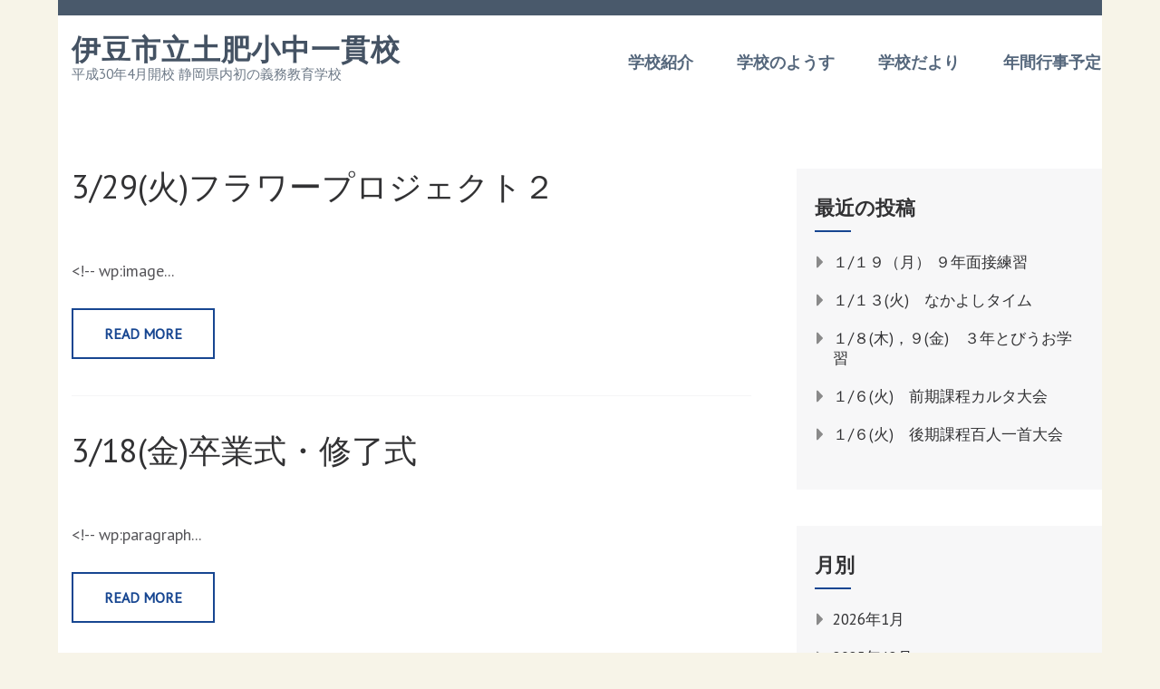

--- FILE ---
content_type: text/html; charset=UTF-8
request_url: http://www.toi-ikkan.jp/2022/03/
body_size: 12466
content:
    <!DOCTYPE html>
    <html lang="ja">
    
<head itemscope itemtype="http://schema.org/WebSite">

    <meta charset="UTF-8">
    <meta name="viewport" content="width=device-width, initial-scale=1">
    <link rel="profile" href="http://gmpg.org/xfn/11">
    <link rel="pingback" href="http://www.toi-ikkan.jp/xmlrpc.php">
    <title>2022年3月 &#8211; 伊豆市立土肥小中一貫校</title>
<meta name='robots' content='max-image-preview:large' />
<link rel='dns-prefetch' href='//fonts.googleapis.com' />
<link rel="alternate" type="application/rss+xml" title="伊豆市立土肥小中一貫校 &raquo; フィード" href="http://www.toi-ikkan.jp/feed/" />
<link rel="alternate" type="application/rss+xml" title="伊豆市立土肥小中一貫校 &raquo; コメントフィード" href="http://www.toi-ikkan.jp/comments/feed/" />
<style id='wp-img-auto-sizes-contain-inline-css' type='text/css'>
img:is([sizes=auto i],[sizes^="auto," i]){contain-intrinsic-size:3000px 1500px}
/*# sourceURL=wp-img-auto-sizes-contain-inline-css */
</style>
<style id='wp-emoji-styles-inline-css' type='text/css'>

	img.wp-smiley, img.emoji {
		display: inline !important;
		border: none !important;
		box-shadow: none !important;
		height: 1em !important;
		width: 1em !important;
		margin: 0 0.07em !important;
		vertical-align: -0.1em !important;
		background: none !important;
		padding: 0 !important;
	}
/*# sourceURL=wp-emoji-styles-inline-css */
</style>
<style id='wp-block-library-inline-css' type='text/css'>
:root{--wp-block-synced-color:#7a00df;--wp-block-synced-color--rgb:122,0,223;--wp-bound-block-color:var(--wp-block-synced-color);--wp-editor-canvas-background:#ddd;--wp-admin-theme-color:#007cba;--wp-admin-theme-color--rgb:0,124,186;--wp-admin-theme-color-darker-10:#006ba1;--wp-admin-theme-color-darker-10--rgb:0,107,160.5;--wp-admin-theme-color-darker-20:#005a87;--wp-admin-theme-color-darker-20--rgb:0,90,135;--wp-admin-border-width-focus:2px}@media (min-resolution:192dpi){:root{--wp-admin-border-width-focus:1.5px}}.wp-element-button{cursor:pointer}:root .has-very-light-gray-background-color{background-color:#eee}:root .has-very-dark-gray-background-color{background-color:#313131}:root .has-very-light-gray-color{color:#eee}:root .has-very-dark-gray-color{color:#313131}:root .has-vivid-green-cyan-to-vivid-cyan-blue-gradient-background{background:linear-gradient(135deg,#00d084,#0693e3)}:root .has-purple-crush-gradient-background{background:linear-gradient(135deg,#34e2e4,#4721fb 50%,#ab1dfe)}:root .has-hazy-dawn-gradient-background{background:linear-gradient(135deg,#faaca8,#dad0ec)}:root .has-subdued-olive-gradient-background{background:linear-gradient(135deg,#fafae1,#67a671)}:root .has-atomic-cream-gradient-background{background:linear-gradient(135deg,#fdd79a,#004a59)}:root .has-nightshade-gradient-background{background:linear-gradient(135deg,#330968,#31cdcf)}:root .has-midnight-gradient-background{background:linear-gradient(135deg,#020381,#2874fc)}:root{--wp--preset--font-size--normal:16px;--wp--preset--font-size--huge:42px}.has-regular-font-size{font-size:1em}.has-larger-font-size{font-size:2.625em}.has-normal-font-size{font-size:var(--wp--preset--font-size--normal)}.has-huge-font-size{font-size:var(--wp--preset--font-size--huge)}.has-text-align-center{text-align:center}.has-text-align-left{text-align:left}.has-text-align-right{text-align:right}.has-fit-text{white-space:nowrap!important}#end-resizable-editor-section{display:none}.aligncenter{clear:both}.items-justified-left{justify-content:flex-start}.items-justified-center{justify-content:center}.items-justified-right{justify-content:flex-end}.items-justified-space-between{justify-content:space-between}.screen-reader-text{border:0;clip-path:inset(50%);height:1px;margin:-1px;overflow:hidden;padding:0;position:absolute;width:1px;word-wrap:normal!important}.screen-reader-text:focus{background-color:#ddd;clip-path:none;color:#444;display:block;font-size:1em;height:auto;left:5px;line-height:normal;padding:15px 23px 14px;text-decoration:none;top:5px;width:auto;z-index:100000}html :where(.has-border-color){border-style:solid}html :where([style*=border-top-color]){border-top-style:solid}html :where([style*=border-right-color]){border-right-style:solid}html :where([style*=border-bottom-color]){border-bottom-style:solid}html :where([style*=border-left-color]){border-left-style:solid}html :where([style*=border-width]){border-style:solid}html :where([style*=border-top-width]){border-top-style:solid}html :where([style*=border-right-width]){border-right-style:solid}html :where([style*=border-bottom-width]){border-bottom-style:solid}html :where([style*=border-left-width]){border-left-style:solid}html :where(img[class*=wp-image-]){height:auto;max-width:100%}:where(figure){margin:0 0 1em}html :where(.is-position-sticky){--wp-admin--admin-bar--position-offset:var(--wp-admin--admin-bar--height,0px)}@media screen and (max-width:600px){html :where(.is-position-sticky){--wp-admin--admin-bar--position-offset:0px}}

/*# sourceURL=wp-block-library-inline-css */
</style><style id='global-styles-inline-css' type='text/css'>
:root{--wp--preset--aspect-ratio--square: 1;--wp--preset--aspect-ratio--4-3: 4/3;--wp--preset--aspect-ratio--3-4: 3/4;--wp--preset--aspect-ratio--3-2: 3/2;--wp--preset--aspect-ratio--2-3: 2/3;--wp--preset--aspect-ratio--16-9: 16/9;--wp--preset--aspect-ratio--9-16: 9/16;--wp--preset--color--black: #000000;--wp--preset--color--cyan-bluish-gray: #abb8c3;--wp--preset--color--white: #ffffff;--wp--preset--color--pale-pink: #f78da7;--wp--preset--color--vivid-red: #cf2e2e;--wp--preset--color--luminous-vivid-orange: #ff6900;--wp--preset--color--luminous-vivid-amber: #fcb900;--wp--preset--color--light-green-cyan: #7bdcb5;--wp--preset--color--vivid-green-cyan: #00d084;--wp--preset--color--pale-cyan-blue: #8ed1fc;--wp--preset--color--vivid-cyan-blue: #0693e3;--wp--preset--color--vivid-purple: #9b51e0;--wp--preset--gradient--vivid-cyan-blue-to-vivid-purple: linear-gradient(135deg,rgb(6,147,227) 0%,rgb(155,81,224) 100%);--wp--preset--gradient--light-green-cyan-to-vivid-green-cyan: linear-gradient(135deg,rgb(122,220,180) 0%,rgb(0,208,130) 100%);--wp--preset--gradient--luminous-vivid-amber-to-luminous-vivid-orange: linear-gradient(135deg,rgb(252,185,0) 0%,rgb(255,105,0) 100%);--wp--preset--gradient--luminous-vivid-orange-to-vivid-red: linear-gradient(135deg,rgb(255,105,0) 0%,rgb(207,46,46) 100%);--wp--preset--gradient--very-light-gray-to-cyan-bluish-gray: linear-gradient(135deg,rgb(238,238,238) 0%,rgb(169,184,195) 100%);--wp--preset--gradient--cool-to-warm-spectrum: linear-gradient(135deg,rgb(74,234,220) 0%,rgb(151,120,209) 20%,rgb(207,42,186) 40%,rgb(238,44,130) 60%,rgb(251,105,98) 80%,rgb(254,248,76) 100%);--wp--preset--gradient--blush-light-purple: linear-gradient(135deg,rgb(255,206,236) 0%,rgb(152,150,240) 100%);--wp--preset--gradient--blush-bordeaux: linear-gradient(135deg,rgb(254,205,165) 0%,rgb(254,45,45) 50%,rgb(107,0,62) 100%);--wp--preset--gradient--luminous-dusk: linear-gradient(135deg,rgb(255,203,112) 0%,rgb(199,81,192) 50%,rgb(65,88,208) 100%);--wp--preset--gradient--pale-ocean: linear-gradient(135deg,rgb(255,245,203) 0%,rgb(182,227,212) 50%,rgb(51,167,181) 100%);--wp--preset--gradient--electric-grass: linear-gradient(135deg,rgb(202,248,128) 0%,rgb(113,206,126) 100%);--wp--preset--gradient--midnight: linear-gradient(135deg,rgb(2,3,129) 0%,rgb(40,116,252) 100%);--wp--preset--font-size--small: 13px;--wp--preset--font-size--medium: 20px;--wp--preset--font-size--large: 36px;--wp--preset--font-size--x-large: 42px;--wp--preset--spacing--20: 0.44rem;--wp--preset--spacing--30: 0.67rem;--wp--preset--spacing--40: 1rem;--wp--preset--spacing--50: 1.5rem;--wp--preset--spacing--60: 2.25rem;--wp--preset--spacing--70: 3.38rem;--wp--preset--spacing--80: 5.06rem;--wp--preset--shadow--natural: 6px 6px 9px rgba(0, 0, 0, 0.2);--wp--preset--shadow--deep: 12px 12px 50px rgba(0, 0, 0, 0.4);--wp--preset--shadow--sharp: 6px 6px 0px rgba(0, 0, 0, 0.2);--wp--preset--shadow--outlined: 6px 6px 0px -3px rgb(255, 255, 255), 6px 6px rgb(0, 0, 0);--wp--preset--shadow--crisp: 6px 6px 0px rgb(0, 0, 0);}:where(.is-layout-flex){gap: 0.5em;}:where(.is-layout-grid){gap: 0.5em;}body .is-layout-flex{display: flex;}.is-layout-flex{flex-wrap: wrap;align-items: center;}.is-layout-flex > :is(*, div){margin: 0;}body .is-layout-grid{display: grid;}.is-layout-grid > :is(*, div){margin: 0;}:where(.wp-block-columns.is-layout-flex){gap: 2em;}:where(.wp-block-columns.is-layout-grid){gap: 2em;}:where(.wp-block-post-template.is-layout-flex){gap: 1.25em;}:where(.wp-block-post-template.is-layout-grid){gap: 1.25em;}.has-black-color{color: var(--wp--preset--color--black) !important;}.has-cyan-bluish-gray-color{color: var(--wp--preset--color--cyan-bluish-gray) !important;}.has-white-color{color: var(--wp--preset--color--white) !important;}.has-pale-pink-color{color: var(--wp--preset--color--pale-pink) !important;}.has-vivid-red-color{color: var(--wp--preset--color--vivid-red) !important;}.has-luminous-vivid-orange-color{color: var(--wp--preset--color--luminous-vivid-orange) !important;}.has-luminous-vivid-amber-color{color: var(--wp--preset--color--luminous-vivid-amber) !important;}.has-light-green-cyan-color{color: var(--wp--preset--color--light-green-cyan) !important;}.has-vivid-green-cyan-color{color: var(--wp--preset--color--vivid-green-cyan) !important;}.has-pale-cyan-blue-color{color: var(--wp--preset--color--pale-cyan-blue) !important;}.has-vivid-cyan-blue-color{color: var(--wp--preset--color--vivid-cyan-blue) !important;}.has-vivid-purple-color{color: var(--wp--preset--color--vivid-purple) !important;}.has-black-background-color{background-color: var(--wp--preset--color--black) !important;}.has-cyan-bluish-gray-background-color{background-color: var(--wp--preset--color--cyan-bluish-gray) !important;}.has-white-background-color{background-color: var(--wp--preset--color--white) !important;}.has-pale-pink-background-color{background-color: var(--wp--preset--color--pale-pink) !important;}.has-vivid-red-background-color{background-color: var(--wp--preset--color--vivid-red) !important;}.has-luminous-vivid-orange-background-color{background-color: var(--wp--preset--color--luminous-vivid-orange) !important;}.has-luminous-vivid-amber-background-color{background-color: var(--wp--preset--color--luminous-vivid-amber) !important;}.has-light-green-cyan-background-color{background-color: var(--wp--preset--color--light-green-cyan) !important;}.has-vivid-green-cyan-background-color{background-color: var(--wp--preset--color--vivid-green-cyan) !important;}.has-pale-cyan-blue-background-color{background-color: var(--wp--preset--color--pale-cyan-blue) !important;}.has-vivid-cyan-blue-background-color{background-color: var(--wp--preset--color--vivid-cyan-blue) !important;}.has-vivid-purple-background-color{background-color: var(--wp--preset--color--vivid-purple) !important;}.has-black-border-color{border-color: var(--wp--preset--color--black) !important;}.has-cyan-bluish-gray-border-color{border-color: var(--wp--preset--color--cyan-bluish-gray) !important;}.has-white-border-color{border-color: var(--wp--preset--color--white) !important;}.has-pale-pink-border-color{border-color: var(--wp--preset--color--pale-pink) !important;}.has-vivid-red-border-color{border-color: var(--wp--preset--color--vivid-red) !important;}.has-luminous-vivid-orange-border-color{border-color: var(--wp--preset--color--luminous-vivid-orange) !important;}.has-luminous-vivid-amber-border-color{border-color: var(--wp--preset--color--luminous-vivid-amber) !important;}.has-light-green-cyan-border-color{border-color: var(--wp--preset--color--light-green-cyan) !important;}.has-vivid-green-cyan-border-color{border-color: var(--wp--preset--color--vivid-green-cyan) !important;}.has-pale-cyan-blue-border-color{border-color: var(--wp--preset--color--pale-cyan-blue) !important;}.has-vivid-cyan-blue-border-color{border-color: var(--wp--preset--color--vivid-cyan-blue) !important;}.has-vivid-purple-border-color{border-color: var(--wp--preset--color--vivid-purple) !important;}.has-vivid-cyan-blue-to-vivid-purple-gradient-background{background: var(--wp--preset--gradient--vivid-cyan-blue-to-vivid-purple) !important;}.has-light-green-cyan-to-vivid-green-cyan-gradient-background{background: var(--wp--preset--gradient--light-green-cyan-to-vivid-green-cyan) !important;}.has-luminous-vivid-amber-to-luminous-vivid-orange-gradient-background{background: var(--wp--preset--gradient--luminous-vivid-amber-to-luminous-vivid-orange) !important;}.has-luminous-vivid-orange-to-vivid-red-gradient-background{background: var(--wp--preset--gradient--luminous-vivid-orange-to-vivid-red) !important;}.has-very-light-gray-to-cyan-bluish-gray-gradient-background{background: var(--wp--preset--gradient--very-light-gray-to-cyan-bluish-gray) !important;}.has-cool-to-warm-spectrum-gradient-background{background: var(--wp--preset--gradient--cool-to-warm-spectrum) !important;}.has-blush-light-purple-gradient-background{background: var(--wp--preset--gradient--blush-light-purple) !important;}.has-blush-bordeaux-gradient-background{background: var(--wp--preset--gradient--blush-bordeaux) !important;}.has-luminous-dusk-gradient-background{background: var(--wp--preset--gradient--luminous-dusk) !important;}.has-pale-ocean-gradient-background{background: var(--wp--preset--gradient--pale-ocean) !important;}.has-electric-grass-gradient-background{background: var(--wp--preset--gradient--electric-grass) !important;}.has-midnight-gradient-background{background: var(--wp--preset--gradient--midnight) !important;}.has-small-font-size{font-size: var(--wp--preset--font-size--small) !important;}.has-medium-font-size{font-size: var(--wp--preset--font-size--medium) !important;}.has-large-font-size{font-size: var(--wp--preset--font-size--large) !important;}.has-x-large-font-size{font-size: var(--wp--preset--font-size--x-large) !important;}
/*# sourceURL=global-styles-inline-css */
</style>

<style id='classic-theme-styles-inline-css' type='text/css'>
/*! This file is auto-generated */
.wp-block-button__link{color:#fff;background-color:#32373c;border-radius:9999px;box-shadow:none;text-decoration:none;padding:calc(.667em + 2px) calc(1.333em + 2px);font-size:1.125em}.wp-block-file__button{background:#32373c;color:#fff;text-decoration:none}
/*# sourceURL=/wp-includes/css/classic-themes.min.css */
</style>
<link rel='stylesheet' id='contact-form-7-css' href='http://www.toi-ikkan.jp/wp-content/plugins/contact-form-7/includes/css/styles.css?ver=5.0.1' type='text/css' media='all' />
<link rel='stylesheet' id='meanmenu-css' href='http://www.toi-ikkan.jp/wp-content/themes/rara-academic-pro/css/meanmenu.min.css?ver=6.9' type='text/css' media='all' />
<link rel='stylesheet' id='jquery-sidr-light-css' href='http://www.toi-ikkan.jp/wp-content/themes/rara-academic-pro/css/jquery.sidr.light.min.css?ver=6.9' type='text/css' media='all' />
<link rel='stylesheet' id='owl-carousel-css' href='http://www.toi-ikkan.jp/wp-content/themes/rara-academic-pro/css/owl.carousel.min.css?ver=2.2.1' type='text/css' media='all' />
<link rel='stylesheet' id='animate-css' href='http://www.toi-ikkan.jp/wp-content/themes/rara-academic-pro/css/animate.min.css?ver=3.5.2' type='text/css' media='all' />
<link rel='stylesheet' id='rara-academic-pro-style-css' href='http://www.toi-ikkan.jp/wp-content/themes/rara-academic-pro/style.css?ver=2.1.7' type='text/css' media='all' />
<link rel='stylesheet' id='rara-academic-pro-responsive-style-css' href='http://www.toi-ikkan.jp/wp-content/themes/rara-academic-pro/css/responsive.min.css?ver=2.1.7' type='text/css' media='all' />
<link rel='stylesheet' id='jquery-fancybox-css' href='http://www.toi-ikkan.jp/wp-content/themes/rara-academic-pro/js/fancybox/jquery.fancybox.css?ver=2.1.5' type='text/css' media='all' />
<link rel='stylesheet' id='rara-academic-pro-google-fonts-css' href='https://fonts.googleapis.com/css?family=PT%2BSans%3A400%2C700%2C700i%3A%7CPT+Sans%3Aregular%7CBitter' type='text/css' media='all' />
<script type="text/javascript" src="http://www.toi-ikkan.jp/wp-includes/js/jquery/jquery.min.js?ver=3.7.1" id="jquery-core-js"></script>
<script type="text/javascript" src="http://www.toi-ikkan.jp/wp-includes/js/jquery/jquery-migrate.min.js?ver=3.4.1" id="jquery-migrate-js"></script>
<link rel="https://api.w.org/" href="http://www.toi-ikkan.jp/wp-json/" /><link rel="EditURI" type="application/rsd+xml" title="RSD" href="http://www.toi-ikkan.jp/xmlrpc.php?rsd" />
<meta name="generator" content="WordPress 6.9" />
<style type='text/css' media='all'>    
    /*for body*/
    body,
    button,
    input,
    select,
    textarea{
        font-size: 18px;
        line-height: 28px;
        color: #555458;
        font-family: PT+Sans:400,700,700i;
        font-weight: ;
        font-style: ;
        background: url() #f7f4e8;
    }

    
    /*color scheme style*/
    a,
    .header-top .email:hover,
    .header-top .email:focus,
    .main-navigation .current_page_item > a,
    .main-navigation .current-menu-item > a,
    .main-navigation .current_page_ancestor > a,
    .main-navigation .current-menu-ancestor > a,
    .main-navigation li:hover > a,
    .main-navigation li:focus > a,
    .banner-section .banner-text .learn-more:hover,
    .banner-section .banner-text .learn-more:focus,
    .popular-courses .post .entry-title a:hover,
    .popular-courses .post .entry-title a:focus,
    .services .col-3 h5 a:hover,
    .services .col-3 h5 a:focus,
    .cta-area .text-holder .btn-holder .btn:hover,
    .cta-area .text-holder .btn-holder .btn:focus,
    .latest-events .post .entry-meta a:hover,
    .latest-events .post .entry-title a:hover,
    .testimonial .btn-holder .btn:hover,
    .testimonial .btn-holder .btn:focus,
    .latest-news .post .entry-title a:hover,
    .latest-news .post .entry-title a:focus,
    .latest-news .post .entry-header a:hover,
    .latest-news .post .entry-footer a:hover,
    .contact-holder .social-networks li a:hover,
    .site-content #primary .entry-title a:hover,
    .site-content #primary .entry-title a:focus,
    .site-content #primary .entry-meta a:hover,
    .site-content #primary .entry-meta a:focus,
    #secondary .widget ul li a:hover,
    #secondary .widget ul li a:focus,
    #secondary .widget.widget_recent_comments ul li a,
    #secondary .widget.widget_rss ul li a,
    #secondary .widget.widget_rara_academic_pro_twitter_feeds_widget ul li a,
    .site-footer .widget-area .widget ul li a:hover,
    .site-footer .widget-area .widget ul li a:focus,
    .site-footer .widget-area a:hover,
    .site-footer .widget-area a:focus,
    .site-footer .widget.widget_recent_comments ul li a,
    .site-footer .widget.widget_rss ul li a,
    .site-footer .widget.widget_rara_academic_pro_twitter_feeds_widget ul li a,
    #primary .page.events-page .event-holder .entry-title a:hover,
    #primary .page.testimonial-page .testimonial-holder blockquote:before,
    #primary .page.courses-page .post .entry-title a:hover,
    #primary .page.courses-page .post .entry-title a:focus,
    .site-header.header-two .contact-info span .fa,
    .site-header.header-two .contact-info a:hover,
    .site-header.header-two .header-top .social-networks li a,
    .site-header.header-two .header-top .form-holder .fa,
    .site-header.header-two .form-holder form input[type="search"],
    .site-header.header-three .header-top .imp-links li a:hover,
    .site-header.header-three .header-top .imp-links li a:focus,
    .site-header.header-three .contact-info span a:hover,
    .site-header.header-three .contact-info span a:focus,
    .site-header.header-three .main-navigation li.current-menu-item > a,
    .site-header.header-three .main-navigation li:hover > a,
    .site-header.header-four .header-top .social-networks li a,
    .site-header.header-four .header-top .imp-links li a:hover,
    .site-header.header-four .header-top .imp-links li a:focus,
    .site-header.header-four .header-bottom .contact-info .text a:hover,
    .site-header.header-four .header-bottom .contact-info .text a:focus,
    .site-header.header-four .main-navigation li.current-menu-item > a,
    .site-header.header-four .main-navigation li:hover > a,
    .site-header.header-five .header-top .social-networks li a,
    .site-header.header-five .main-navigation a,
    .site-header.header-six .form-holder form input[type="search"],
    .site-header.header-seven .main-navigation a:hover,
    .site-header.header-seven .main-navigation .current-menu-item > a,
    .site-header.header-seven .main-navigation ul li:hover > a,
    .site-header.header-seven .social-networks a:hover,
    .site-header.header-eight .social-networks li a:hover,
    .site-header.header-eight .contact-info .fa,
    .site-header.header-eight .contact-info span a:hover,
    .site-header.header-eight .contact-info span a:focus,
    .site-header.header-eight .form-holder form input[type="search"],
    .site-header.header-nine .header-top .imp-links li a:hover,
    .site-header.header-nine .header-top .imp-links li a:focus,
    .site-header.header-nine .social-networks li a:hover,
    .site-header.header-three .header-top .imp-links li:hover > a,
    .site-header.header-three .header-top .imp-links li:focus > a{
        color: #174691;
    }

    .header-top .social-networks li a:hover,
    .header-top .social-networks li a:focus,
    .main-navigation ul ul li a:hover,
    .main-navigation ul ul li a:focus,
    .banner-section .banner-text .learn-more,
    .popular-courses .btn-holder .btn:before,
    .welcome-section .watch-link:before,
    .team .team-holder .text-holder .social-networks li a:hover,
    .team .team-holder .text-holder .social-networks li a:focus,
    .team .team-thumbnail .slick-dots .slick-active,
    .latest-events .view-more .btn:before,
    .latest-news .btn-holder .btn:before,
    .new-courses .course-content .learn-more:before,
    .to_top a,
    .site-content #primary .post .read-more:before,
    .highlight,
    .comment-form form input[type="submit"]:hover,
    .widget .widget-title:after,
    .widget.widget_calendar table td.current a,
    .widget.widget_tag_cloud .tagcloud a:hover,
    .widget.widget_tag_cloud .tagcloud a:focus,
    #primary .page.events-page .event-holder .img-holder .date-holder,
    #primary .page.single-event .event-info,
    #primary .page.team-page .member-holder .social-networks li a:hover,
    .site-header.header-two .header-top .social-networks li a:hover,
    .site-header.header-two .header-top .social-networks li a:focus,
    .site-header.header-two .form-holder form input[type="submit"],
    .site-header.header-two .main-navigation li.current-menu-item a,
    .site-header.header-two .main-navigation li:hover > a,
    .site-header.header-three .header-top .social-networks li a:hover,
    .site-header.header-three .nav-holder,
    .site-header.header-three .main-navigation ul ul,
    .site-header.header-four .nav-holder,
    .site-header.header-four .main-navigation ul ul,
    .site-header.header-five .header-top,
    .site-header.header-six .form-holder form input[type="submit"],
    .site-header.header-eight .right-panel .bottom,
    .site-header.header-eight .branding-holder,
    .site-header.header-eight .main-navigation ul ul,
    .site-header.header-eight .form-holder form input[type="submit"],
    .site-header.header-nine .nav-holder .main-navigation a:hover,
    .site-header.header-nine .nav-holder .main-navigation ul li:hover > a,
    .site-header.header-nine .nav-holder .main-navigation ul li.current-menu-item > a,
    .site-header.header-four .header-top .social-networks li a:hover,
    .site-header.header-four .header-top .social-networks li a:focus,
    #primary .entry-content .rara_tab_wrap .rara_tab_group .tab-title.active,
    #primary .entry-content .rara_tab_wrap .rara_tab_group .tab-title:hover,
    #primary .entry-content .rara_tab_wrap .rara_tab_group .tab-title:focus,
    .rara_toggle .rara_toggle_title,
    #primary .post .entry-content .rara_accordian .rara_accordian_title,
    #primary .page .entry-content .rara_accordian .rara_accordian_title,
    .team .section-header .btn,
    #primary .entry-content .rara_call_to_action_button,
    .site-header.header-six .header-bottom .main-navigation ul ul li:hover > a,
    #primary .page.contact-page .contact-holder .form-holder form input[type="submit"],
    #primary .page.contact-page .contact-holder .contact-info .social-networks li a:hover,
    .site-header.header-one .main-navigation ul ul li:hover > a,
    #load-posts a,
    .site-header.header-five .header-top .imp-links ul{
        background: #174691;
    }

    .site-header.header-two .header-top .social-networks li a:hover,
    .site-header.header-two .header-top .social-networks li a:focus,
    .site-header.header-four .form-holder form,
    .site-header.header-four .form-holder form input[type="submit"],
    .site-header.header-eight .main-navigation a,
    .site-header.header-nine .header-top .imp-links li,
    #primary .entry-content .rara_tab_wrap .rara_tab_group .tab-title,
    .rara_toggle,
    #primary .post .entry-content .rara_accordian, #primary .page .entry-content .rara_accordian,
    #primary .page.services-page .col-3:hover .holder,
    #primary .page.services-page .col-3:focus .holder,
    #primary .page.contact-page .contact-holder .form-holder form input[type="submit"],
    #primary .page.contact-page .contact-holder .contact-info .social-networks li a:hover{
        border-color: #174691;
    }

    .main-navigation ul ul,
    .popular-courses .post:hover,
    .popular-courses .post:focus,
    .welcome-section .watch-link,
    .services .col-3:hover .holder,
    .services .col-3:focus .holder,
    .latest-events .col .post:hover,
    .latest-news .post:hover,
    .latest-news .btn-holder .btn,
    .navigation.pagination .page-numbers,
    #primary .page.courses-page .post:hover,
    #primary .page.courses-page .post:focus,
    #primary .page.courses-page .course-filter-wrapper .item,
    .site-header.header-six .header-top .imp-links li{
        border-color: #174691;
    }

    .popular-courses .btn-holder .btn,
    .latest-events .view-more .btn,
    .site-content #primary .post .read-more,
    .comment-form form input[type="submit"]{
        border-color: #174691;
        color: #174691;
    }

    .cta-area:after{
        background: rgba(23, 70, 145, 0.8);    }

    .contact-holder .social-networks li a,
    .navigation.pagination .page-numbers.current,
    .navigation.pagination .page-numbers:hover{
        border-color: #174691;
        background: #174691;
    }

    #primary .page.courses-page .course-filter-wrapper .item:hover,
    #primary .page.courses-page .course-filter-wrapper .is-active{
        background: #174691;
    }

    .reply a{
        background: #174691;
        border-color: #174691;
    }

    .reply a:hover{
        color: #174691;
    }

    /*home page section title*/
    .section-title{
        font-family: PT Sans;
        font-size: 46px;
        font-weight: 400;
        font-style: normal;
        line-height: 52px;
        color: #323234; 
    }
    
    /*page/post font*/
    .site-content #primary .entry-title{
        font-family: PT Sans;
        font-size: 36px;
        font-weight: 400;
        font-style: normal;
        line-height: 40px;
        color: #323234;
    }

    .site-content #primary .entry-title a{color: #323234;}
    
    /*content heading font*/
    #primary .post .entry-content h1,
    #primary .page .entry-content h1{
        font-family: PT Sans;
        font-size: 46px;
        font-weight: 400;
        font-style: normal;
        line-height: 50px;
        color: #555458;
    }
    
    #primary .post .entry-content h2,
    #primary .page .entry-content h2{
        font-family: PT Sans;
        font-size: 36px;
        font-weight: 400;
        font-style: normal;
        line-height: 40px;
        color: #555458;
    }
    
    #primary .post .entry-content h3,
    #primary .page .entry-content h3{
        font-family: PT Sans;
        font-size: 28px;
        font-weight: 400;
        font-style: normal;
        line-height: 32px;
        color: #555458;
    }
    
    #primary .post .entry-content h4,
    #primary .page .entry-content h4{
        font-family: PT Sans;
        font-size: 26px;
        font-weight: 400;
        font-style: normal;
        line-height: 30px;
        color: #555458;
    }
    
    #primary .post .entry-content h5,
    #primary .page .entry-content h5{
        font-family: PT Sans;
        font-size: 23px;
        font-weight: 400;
        font-style: normal;
        line-height: 26px;
        color: #555458;
    }
    
    #primary .post .entry-content h6,
    #primary .page .entry-content h6{
        font-family: PT Sans;
        font-size: 21px;
        font-weight: 400;
        font-style: normal;
        line-height: 25px;
        color: #555458;
    }

    
                /* Slider caption background style */
            .banner-section .banner-text .text{
                background: rgba(0, 0, 0, 0.5);
            }
    
            .information ul li.box-1{
           background: #200fbf;
        }

            .information ul li.box-2{
           background: #12317a;
        }

            .information ul li.box-3{
           background: ;
        }

            .information ul li.box-4{
           background: ;
        }

    
    
    </style>		<style type="text/css" id="wp-custom-css">
			.entry-meta {
	display: none;
}		</style>
		</head>

<body class="archive date wp-theme-rara-academic-pro hfeed custom-background custom-background-color inner rightsidebar" itemscope itemtype="http://schema.org/WebPage">
		
		     <div id="page" class="site">
        <header id="masthead" class="site-header header-one" role="banner" itemscope itemtype="http://schema.org/WPHeader">
        
         <div class="header-top">
            <div class="container">
            
                        
            </div>
        </div>
        <div class="sticky-holder"></div>
         <div class="header-bottom">
            <div class="container">
                <div class="site-branding" itemscope itemtype="http://schema.org/Organization">
                                                                       <p class="site-title" itemprop="name"><a href="http://www.toi-ikkan.jp/" rel="home" itemprop="url">伊豆市立土肥小中一貫校</a></p>
                                                    <p class="site-description" itemprop="description">平成30年4月開校 静岡県内初の義務教育学校</p>
                                    </div><!-- .site-branding -->

                <nav id="site-navigation" class="main-navigation" role="navigation" itemscope itemtype="http://schema.org/SiteNavigationElement">
                    <div class="menu-main-container"><ul id="primary-menu" class="menu"><li id="menu-item-388" class="menu-item menu-item-type-post_type menu-item-object-page menu-item-388"><a href="http://www.toi-ikkan.jp/shokai/">学校紹介</a></li>
<li id="menu-item-389" class="menu-item menu-item-type-taxonomy menu-item-object-category menu-item-389"><a href="http://www.toi-ikkan.jp/category/diary/">学校のようす</a></li>
<li id="menu-item-400" class="menu-item menu-item-type-post_type menu-item-object-page menu-item-400"><a href="http://www.toi-ikkan.jp/letter/">学校だより</a></li>
<li id="menu-item-5465" class="menu-item menu-item-type-post_type menu-item-object-page menu-item-5465"><a href="http://www.toi-ikkan.jp/r03-yotei/">年間行事予定</a></li>
</ul></div>                </nav><!-- #site-navigation -->
            
            </div>
        </div>

        
    </header><!-- #masthead -->

<div id="content" class="site-content">
  <div class="container">   <div class="row">
   
	<div id="primary" class="content-area">
		<main id="main" class="site-main" role="main">

		
			
<article id="post-7658" class="post-7658 post type-post status-publish format-standard hentry category-diary category-1 latest_post">
	
	<header class="entry-header">
	<h2 class="entry-title" itemprop="headline"><a href="http://www.toi-ikkan.jp/%e6%9c%aa%e5%88%86%e9%a1%9e/3-29%e7%81%ab%e3%83%95%e3%83%a9%e3%83%af%e3%83%bc%e3%83%97%e3%83%ad%e3%82%b8%e3%82%a7%e3%82%af%e3%83%88%ef%bc%92/" rel="bookmark">3/29(火)フラワープロジェクト２</a></h2>			<div class="entry-meta">
				<div class="entry-meta"><span class="posted-on"> <a href="http://www.toi-ikkan.jp/%e6%9c%aa%e5%88%86%e9%a1%9e/3-29%e7%81%ab%e3%83%95%e3%83%a9%e3%83%af%e3%83%bc%e3%83%97%e3%83%ad%e3%82%b8%e3%82%a7%e3%82%af%e3%83%88%ef%bc%92/" rel="bookmark"><time class="entry-date published updated" datetime="2022-03-29T08:43:50+09:00">2022年3月29日</time></a></span><span class="byline" itemprop="author" itemscope itemtype="https://schema.org/Person"> <a class="url fn n" href="http://www.toi-ikkan.jp/author/tsci_admin/">tsci_admin</a></span></div>			</div><!-- .entry-meta -->
			</header><!-- .entry-header -->

    
	<div class="entry-content" itemprop="text">
		<p><!-- wp:image {"id":7660,"sizeSlug":"full","linkDestination":"none"} --></p>
<figure class="wp-block-image size-full"></figure>
<p><!-- /wp:image --></p>
<p>&lt;!-- wp:image...</p>
	</div><!-- .entry-content -->
    
	<footer class="entry-footer">
	    <a href="http://www.toi-ikkan.jp/%e6%9c%aa%e5%88%86%e9%a1%9e/3-29%e7%81%ab%e3%83%95%e3%83%a9%e3%83%af%e3%83%bc%e3%83%97%e3%83%ad%e3%82%b8%e3%82%a7%e3%82%af%e3%83%88%ef%bc%92/" class="read-more">Read More</a>
			</footer><!-- .entry-footer -->
    
</article><!-- #post-## -->
<article id="post-7652" class="post-7652 post type-post status-publish format-standard hentry category-diary latest_post">
	
	<header class="entry-header">
	<h2 class="entry-title" itemprop="headline"><a href="http://www.toi-ikkan.jp/diary/3-18%e9%87%91%e5%8d%92%e6%a5%ad%e5%bc%8f%e3%83%bb%e4%bf%ae%e4%ba%86%e5%bc%8f/" rel="bookmark">3/18(金)卒業式・修了式</a></h2>			<div class="entry-meta">
				<div class="entry-meta"><span class="posted-on"> <a href="http://www.toi-ikkan.jp/diary/3-18%e9%87%91%e5%8d%92%e6%a5%ad%e5%bc%8f%e3%83%bb%e4%bf%ae%e4%ba%86%e5%bc%8f/" rel="bookmark"><time class="entry-date published updated" datetime="2022-03-18T16:51:07+09:00">2022年3月18日</time></a></span><span class="byline" itemprop="author" itemscope itemtype="https://schema.org/Person"> <a class="url fn n" href="http://www.toi-ikkan.jp/author/tsci_admin/">tsci_admin</a></span></div>			</div><!-- .entry-meta -->
			</header><!-- .entry-header -->

    
	<div class="entry-content" itemprop="text">
		<p><!-- wp:image {"id":7653,"sizeSlug":"full","linkDestination":"none"} --></p>
<figure class="wp-block-image size-full"></figure>
<p><!-- /wp:image --></p>
<p>&lt;!-- wp:paragraph...</p>
	</div><!-- .entry-content -->
    
	<footer class="entry-footer">
	    <a href="http://www.toi-ikkan.jp/diary/3-18%e9%87%91%e5%8d%92%e6%a5%ad%e5%bc%8f%e3%83%bb%e4%bf%ae%e4%ba%86%e5%bc%8f/" class="read-more">Read More</a>
			</footer><!-- .entry-footer -->
    
</article><!-- #post-## -->
<article id="post-7647" class="post-7647 post type-post status-publish format-standard hentry category-diary latest_post">
	
	<header class="entry-header">
	<h2 class="entry-title" itemprop="headline"><a href="http://www.toi-ikkan.jp/diary/3-17%e6%9c%a8%e5%8d%92%e6%a5%ad%e5%bc%8f%e5%89%8d%e6%97%a5%e6%ba%96%e5%82%99/" rel="bookmark">3/17(木)卒業式前日準備</a></h2>			<div class="entry-meta">
				<div class="entry-meta"><span class="posted-on"> <a href="http://www.toi-ikkan.jp/diary/3-17%e6%9c%a8%e5%8d%92%e6%a5%ad%e5%bc%8f%e5%89%8d%e6%97%a5%e6%ba%96%e5%82%99/" rel="bookmark"><time class="entry-date published updated" datetime="2022-03-17T15:43:00+09:00">2022年3月17日</time></a></span><span class="byline" itemprop="author" itemscope itemtype="https://schema.org/Person"> <a class="url fn n" href="http://www.toi-ikkan.jp/author/tsci_admin/">tsci_admin</a></span></div>			</div><!-- .entry-meta -->
			</header><!-- .entry-header -->

    
	<div class="entry-content" itemprop="text">
		<p>&lt;!-- wp:paragraph...</p>
	</div><!-- .entry-content -->
    
	<footer class="entry-footer">
	    <a href="http://www.toi-ikkan.jp/diary/3-17%e6%9c%a8%e5%8d%92%e6%a5%ad%e5%bc%8f%e5%89%8d%e6%97%a5%e6%ba%96%e5%82%99/" class="read-more">Read More</a>
			</footer><!-- .entry-footer -->
    
</article><!-- #post-## -->
<article id="post-7642" class="post-7642 post type-post status-publish format-standard hentry category-diary category-1 latest_post">
	
	<header class="entry-header">
	<h2 class="entry-title" itemprop="headline"><a href="http://www.toi-ikkan.jp/%e6%9c%aa%e5%88%86%e9%a1%9e/3-16%e6%b0%b4-%e5%8d%92%e6%a5%ad%e7%94%9f%e8%ac%9b%e8%a9%b1/" rel="bookmark">3/16(水) 卒業生講話</a></h2>			<div class="entry-meta">
				<div class="entry-meta"><span class="posted-on"> <a href="http://www.toi-ikkan.jp/%e6%9c%aa%e5%88%86%e9%a1%9e/3-16%e6%b0%b4-%e5%8d%92%e6%a5%ad%e7%94%9f%e8%ac%9b%e8%a9%b1/" rel="bookmark"><time class="entry-date published updated" datetime="2022-03-16T16:11:00+09:00">2022年3月16日</time></a></span><span class="byline" itemprop="author" itemscope itemtype="https://schema.org/Person"> <a class="url fn n" href="http://www.toi-ikkan.jp/author/tsci_admin/">tsci_admin</a></span></div>			</div><!-- .entry-meta -->
			</header><!-- .entry-header -->

    
	<div class="entry-content" itemprop="text">
		<p><!-- wp:image {"id":7644,"sizeSlug":"full","linkDestination":"none"} --></p>
<figure class="wp-block-image size-full"></figure>
<p><!-- /wp:image --></p>
<p>&lt;!-- wp:image...</p>
	</div><!-- .entry-content -->
    
	<footer class="entry-footer">
	    <a href="http://www.toi-ikkan.jp/%e6%9c%aa%e5%88%86%e9%a1%9e/3-16%e6%b0%b4-%e5%8d%92%e6%a5%ad%e7%94%9f%e8%ac%9b%e8%a9%b1/" class="read-more">Read More</a>
			</footer><!-- .entry-footer -->
    
</article><!-- #post-## -->
<article id="post-7633" class="post-7633 post type-post status-publish format-standard hentry category-diary category-1 latest_post">
	
	<header class="entry-header">
	<h2 class="entry-title" itemprop="headline"><a href="http://www.toi-ikkan.jp/%e6%9c%aa%e5%88%86%e9%a1%9e/3-15%e7%81%ab%ef%bc%89%e5%85%ac%e7%ab%8b%e9%ab%98%e6%a0%a1%e5%90%88%e6%a0%bc%e7%99%ba%e8%a1%a8/" rel="bookmark">3/15(火）公立高校合格発表</a></h2>			<div class="entry-meta">
				<div class="entry-meta"><span class="posted-on"> <a href="http://www.toi-ikkan.jp/%e6%9c%aa%e5%88%86%e9%a1%9e/3-15%e7%81%ab%ef%bc%89%e5%85%ac%e7%ab%8b%e9%ab%98%e6%a0%a1%e5%90%88%e6%a0%bc%e7%99%ba%e8%a1%a8/" rel="bookmark"><time class="entry-date published updated" datetime="2022-03-15T17:32:34+09:00">2022年3月15日</time></a></span><span class="byline" itemprop="author" itemscope itemtype="https://schema.org/Person"> <a class="url fn n" href="http://www.toi-ikkan.jp/author/tsci_admin/">tsci_admin</a></span></div>			</div><!-- .entry-meta -->
			</header><!-- .entry-header -->

    
	<div class="entry-content" itemprop="text">
		<p><!-- wp:paragraph --></p>
<p>9年生全員の進路が、今日決まりました。全員自分の夢に向かって進むことができました。</p>
<p><!-- /wp:paragraph --></p>
<p>&lt;!-- wp:paragraph...</p>
	</div><!-- .entry-content -->
    
	<footer class="entry-footer">
	    <a href="http://www.toi-ikkan.jp/%e6%9c%aa%e5%88%86%e9%a1%9e/3-15%e7%81%ab%ef%bc%89%e5%85%ac%e7%ab%8b%e9%ab%98%e6%a0%a1%e5%90%88%e6%a0%bc%e7%99%ba%e8%a1%a8/" class="read-more">Read More</a>
			</footer><!-- .entry-footer -->
    
</article><!-- #post-## -->
<article id="post-7626" class="post-7626 post type-post status-publish format-standard hentry category-diary latest_post">
	
	<header class="entry-header">
	<h2 class="entry-title" itemprop="headline"><a href="http://www.toi-ikkan.jp/diary/3-14%e6%9c%88%e3%80%80%e5%8d%92%e6%a5%ad%e5%bc%8f%e7%b7%8f%e7%b7%b4%e7%bf%92/" rel="bookmark">3/14(月)　卒業式総練習</a></h2>			<div class="entry-meta">
				<div class="entry-meta"><span class="posted-on"> <a href="http://www.toi-ikkan.jp/diary/3-14%e6%9c%88%e3%80%80%e5%8d%92%e6%a5%ad%e5%bc%8f%e7%b7%8f%e7%b7%b4%e7%bf%92/" rel="bookmark"><time class="entry-date published updated" datetime="2022-03-14T13:28:59+09:00">2022年3月14日</time></a></span><span class="byline" itemprop="author" itemscope itemtype="https://schema.org/Person"> <a class="url fn n" href="http://www.toi-ikkan.jp/author/tsci_admin/">tsci_admin</a></span></div>			</div><!-- .entry-meta -->
			</header><!-- .entry-header -->

    
	<div class="entry-content" itemprop="text">
		<p>&lt;!-- wp:paragraph...</p>
	</div><!-- .entry-content -->
    
	<footer class="entry-footer">
	    <a href="http://www.toi-ikkan.jp/diary/3-14%e6%9c%88%e3%80%80%e5%8d%92%e6%a5%ad%e5%bc%8f%e7%b7%8f%e7%b7%b4%e7%bf%92/" class="read-more">Read More</a>
			</footer><!-- .entry-footer -->
    
</article><!-- #post-## -->
<article id="post-7610" class="post-7610 post type-post status-publish format-standard hentry category-diary latest_post">
	
	<header class="entry-header">
	<h2 class="entry-title" itemprop="headline"><a href="http://www.toi-ikkan.jp/diary/3-11%ef%bc%88%e9%87%91%ef%bc%89%ef%bc%99%e5%b9%b4%e7%94%9f%e3%82%92%e9%80%81%e3%82%8b%e4%bc%9a/" rel="bookmark">3/11（金）９年生を送る会</a></h2>			<div class="entry-meta">
				<div class="entry-meta"><span class="posted-on"> <a href="http://www.toi-ikkan.jp/diary/3-11%ef%bc%88%e9%87%91%ef%bc%89%ef%bc%99%e5%b9%b4%e7%94%9f%e3%82%92%e9%80%81%e3%82%8b%e4%bc%9a/" rel="bookmark"><time class="entry-date published updated" datetime="2022-03-11T16:23:03+09:00">2022年3月11日</time></a></span><span class="byline" itemprop="author" itemscope itemtype="https://schema.org/Person"> <a class="url fn n" href="http://www.toi-ikkan.jp/author/tsci_admin/">tsci_admin</a></span></div>			</div><!-- .entry-meta -->
			</header><!-- .entry-header -->

    
	<div class="entry-content" itemprop="text">
		<p>&lt;!-- wp:paragraph...</p>
	</div><!-- .entry-content -->
    
	<footer class="entry-footer">
	    <a href="http://www.toi-ikkan.jp/diary/3-11%ef%bc%88%e9%87%91%ef%bc%89%ef%bc%99%e5%b9%b4%e7%94%9f%e3%82%92%e9%80%81%e3%82%8b%e4%bc%9a/" class="read-more">Read More</a>
			</footer><!-- .entry-footer -->
    
</article><!-- #post-## -->
<article id="post-7600" class="post-7600 post type-post status-publish format-standard hentry category-diary latest_post">
	
	<header class="entry-header">
	<h2 class="entry-title" itemprop="headline"><a href="http://www.toi-ikkan.jp/diary/%ef%bc%93%ef%bc%8f%ef%bc%91%ef%bc%90%e9%87%91%e3%80%80%ef%bc%99%e5%b9%b4%e7%94%9f%e3%82%92%e9%80%81%e3%82%8b%e4%bc%9a%e6%ba%96%e5%82%99/" rel="bookmark">３／１０(金)　９年生を送る会準備</a></h2>			<div class="entry-meta">
				<div class="entry-meta"><span class="posted-on"> <a href="http://www.toi-ikkan.jp/diary/%ef%bc%93%ef%bc%8f%ef%bc%91%ef%bc%90%e9%87%91%e3%80%80%ef%bc%99%e5%b9%b4%e7%94%9f%e3%82%92%e9%80%81%e3%82%8b%e4%bc%9a%e6%ba%96%e5%82%99/" rel="bookmark"><time class="entry-date published updated" datetime="2022-03-10T17:44:05+09:00">2022年3月10日</time></a></span><span class="byline" itemprop="author" itemscope itemtype="https://schema.org/Person"> <a class="url fn n" href="http://www.toi-ikkan.jp/author/tsci_admin/">tsci_admin</a></span></div>			</div><!-- .entry-meta -->
			</header><!-- .entry-header -->

    
	<div class="entry-content" itemprop="text">
		<p><!-- wp:image {"id":7602,"sizeSlug":"full","linkDestination":"none"} --></p>
<figure class="wp-block-image size-full"></figure>
<p><!-- /wp:image --></p>
<p>&lt;!-- wp:image...</p>
	</div><!-- .entry-content -->
    
	<footer class="entry-footer">
	    <a href="http://www.toi-ikkan.jp/diary/%ef%bc%93%ef%bc%8f%ef%bc%91%ef%bc%90%e9%87%91%e3%80%80%ef%bc%99%e5%b9%b4%e7%94%9f%e3%82%92%e9%80%81%e3%82%8b%e4%bc%9a%e6%ba%96%e5%82%99/" class="read-more">Read More</a>
			</footer><!-- .entry-footer -->
    
</article><!-- #post-## -->
<article id="post-7593" class="post-7593 post type-post status-publish format-standard hentry category-diary latest_post">
	
	<header class="entry-header">
	<h2 class="entry-title" itemprop="headline"><a href="http://www.toi-ikkan.jp/diary/3-9%e6%b0%b4-9%e5%b9%b4%e7%94%9f%e5%a5%89%e4%bb%95%e4%bd%9c%e6%a5%ad/" rel="bookmark">3/9(水) 9年生奉仕作業</a></h2>			<div class="entry-meta">
				<div class="entry-meta"><span class="posted-on"> <a href="http://www.toi-ikkan.jp/diary/3-9%e6%b0%b4-9%e5%b9%b4%e7%94%9f%e5%a5%89%e4%bb%95%e4%bd%9c%e6%a5%ad/" rel="bookmark"><time class="entry-date published updated" datetime="2022-03-09T13:01:18+09:00">2022年3月9日</time></a></span><span class="byline" itemprop="author" itemscope itemtype="https://schema.org/Person"> <a class="url fn n" href="http://www.toi-ikkan.jp/author/tsci_admin/">tsci_admin</a></span></div>			</div><!-- .entry-meta -->
			</header><!-- .entry-header -->

    
	<div class="entry-content" itemprop="text">
		<p>&lt;!-- wp:paragraph...</p>
	</div><!-- .entry-content -->
    
	<footer class="entry-footer">
	    <a href="http://www.toi-ikkan.jp/diary/3-9%e6%b0%b4-9%e5%b9%b4%e7%94%9f%e5%a5%89%e4%bb%95%e4%bd%9c%e6%a5%ad/" class="read-more">Read More</a>
			</footer><!-- .entry-footer -->
    
</article><!-- #post-## -->
<article id="post-7585" class="post-7585 post type-post status-publish format-standard hentry category-diary latest_post">
	
	<header class="entry-header">
	<h2 class="entry-title" itemprop="headline"><a href="http://www.toi-ikkan.jp/diary/3-8%ef%bc%88%e7%81%ab%ef%bc%89%e5%8d%92%e6%a5%ad%e5%bc%8f%e7%b7%b4%e7%bf%92/" rel="bookmark">3/8（火）卒業式練習</a></h2>			<div class="entry-meta">
				<div class="entry-meta"><span class="posted-on"> <a href="http://www.toi-ikkan.jp/diary/3-8%ef%bc%88%e7%81%ab%ef%bc%89%e5%8d%92%e6%a5%ad%e5%bc%8f%e7%b7%b4%e7%bf%92/" rel="bookmark"><time class="entry-date published updated" datetime="2022-03-08T16:55:35+09:00">2022年3月8日</time></a></span><span class="byline" itemprop="author" itemscope itemtype="https://schema.org/Person"> <a class="url fn n" href="http://www.toi-ikkan.jp/author/tsci_admin/">tsci_admin</a></span></div>			</div><!-- .entry-meta -->
			</header><!-- .entry-header -->

    
	<div class="entry-content" itemprop="text">
		<p><!-- wp:image {"id":7587,"sizeSlug":"full","linkDestination":"none"} --></p>
<figure class="wp-block-image size-full"></figure>
<p><!-- /wp:image --></p>
<p>&lt;!-- wp:image...</p>
	</div><!-- .entry-content -->
    
	<footer class="entry-footer">
	    <a href="http://www.toi-ikkan.jp/diary/3-8%ef%bc%88%e7%81%ab%ef%bc%89%e5%8d%92%e6%a5%ad%e5%bc%8f%e7%b7%b4%e7%bf%92/" class="read-more">Read More</a>
			</footer><!-- .entry-footer -->
    
</article><!-- #post-## -->
	<nav class="navigation pagination" aria-label="投稿のページ送り">
		<h2 class="screen-reader-text">投稿のページ送り</h2>
		<div class="nav-links"><span aria-current="page" class="page-numbers current">1</span>
<a class="page-numbers" href="http://www.toi-ikkan.jp/2022/03/page/2/">2</a>
<a class="next page-numbers" href="http://www.toi-ikkan.jp/2022/03/page/2/"><span class="fa fa-angle-double-right"></span></a></div>
	</nav>
		</main><!-- #main -->
	</div><!-- #primary -->

 
<aside id="secondary" class="widget-area" role="complementary" itemscope itemtype="http://schema.org/WPSideBar">
	
		<section id="recent-posts-2" class="widget widget_recent_entries">
		<h2 class="widget-title">最近の投稿</h2>
		<ul>
											<li>
					<a href="http://www.toi-ikkan.jp/diary/%ef%bc%91-%ef%bc%91%ef%bc%99%ef%bc%88%e6%9c%88%ef%bc%89-%ef%bc%99%e5%b9%b4%e9%9d%a2%e6%8e%a5%e7%b7%b4%e7%bf%92/">１/１９（月） ９年面接練習</a>
									</li>
											<li>
					<a href="http://www.toi-ikkan.jp/diary/%ef%bc%91-%ef%bc%91%ef%bc%93%e7%81%ab%e3%80%80%e3%81%aa%e3%81%8b%e3%82%88%e3%81%97%e3%82%bf%e3%82%a4%e3%83%a0/">１/１３(火)　なかよしタイム</a>
									</li>
											<li>
					<a href="http://www.toi-ikkan.jp/diary/%ef%bc%91-%ef%bc%98%e6%9c%a8%ef%bc%8c%ef%bc%99%e9%87%91%e3%80%80%ef%bc%93%e5%b9%b4%e3%81%a8%e3%81%b3%e3%81%86%e3%81%8a%e5%ad%a6%e7%bf%92/">１/８(木)，９(金)　３年とびうお学習</a>
									</li>
											<li>
					<a href="http://www.toi-ikkan.jp/diary/%ef%bc%91-%ef%bc%96%e7%81%ab%e3%80%80%e5%89%8d%e6%9c%9f%e8%aa%b2%e7%a8%8b%e3%82%ab%e3%83%ab%e3%82%bf%e5%a4%a7%e4%bc%9a/">１/６(火)　前期課程カルタ大会</a>
									</li>
											<li>
					<a href="http://www.toi-ikkan.jp/diary/%ef%bc%91-%ef%bc%96%e7%81%ab%e3%80%80%e5%be%8c%e6%9c%9f%e8%aa%b2%e7%a8%8b%e7%99%be%e4%ba%ba%e4%b8%80%e9%a6%96%e5%a4%a7%e4%bc%9a/">１/６(火)　後期課程百人一首大会</a>
									</li>
					</ul>

		</section><section id="archives-2" class="widget widget_archive"><h2 class="widget-title">月別</h2>
			<ul>
					<li><a href='http://www.toi-ikkan.jp/2026/01/'>2026年1月</a></li>
	<li><a href='http://www.toi-ikkan.jp/2025/12/'>2025年12月</a></li>
	<li><a href='http://www.toi-ikkan.jp/2025/11/'>2025年11月</a></li>
	<li><a href='http://www.toi-ikkan.jp/2025/10/'>2025年10月</a></li>
	<li><a href='http://www.toi-ikkan.jp/2025/09/'>2025年9月</a></li>
	<li><a href='http://www.toi-ikkan.jp/2025/08/'>2025年8月</a></li>
	<li><a href='http://www.toi-ikkan.jp/2025/07/'>2025年7月</a></li>
	<li><a href='http://www.toi-ikkan.jp/2025/06/'>2025年6月</a></li>
	<li><a href='http://www.toi-ikkan.jp/2025/05/'>2025年5月</a></li>
	<li><a href='http://www.toi-ikkan.jp/2025/04/'>2025年4月</a></li>
	<li><a href='http://www.toi-ikkan.jp/2025/03/'>2025年3月</a></li>
	<li><a href='http://www.toi-ikkan.jp/2025/02/'>2025年2月</a></li>
	<li><a href='http://www.toi-ikkan.jp/2025/01/'>2025年1月</a></li>
	<li><a href='http://www.toi-ikkan.jp/2024/12/'>2024年12月</a></li>
	<li><a href='http://www.toi-ikkan.jp/2024/11/'>2024年11月</a></li>
	<li><a href='http://www.toi-ikkan.jp/2024/10/'>2024年10月</a></li>
	<li><a href='http://www.toi-ikkan.jp/2024/09/'>2024年9月</a></li>
	<li><a href='http://www.toi-ikkan.jp/2024/07/'>2024年7月</a></li>
	<li><a href='http://www.toi-ikkan.jp/2024/06/'>2024年6月</a></li>
	<li><a href='http://www.toi-ikkan.jp/2024/05/'>2024年5月</a></li>
	<li><a href='http://www.toi-ikkan.jp/2024/03/'>2024年3月</a></li>
	<li><a href='http://www.toi-ikkan.jp/2024/02/'>2024年2月</a></li>
	<li><a href='http://www.toi-ikkan.jp/2024/01/'>2024年1月</a></li>
	<li><a href='http://www.toi-ikkan.jp/2023/12/'>2023年12月</a></li>
	<li><a href='http://www.toi-ikkan.jp/2023/11/'>2023年11月</a></li>
	<li><a href='http://www.toi-ikkan.jp/2023/10/'>2023年10月</a></li>
	<li><a href='http://www.toi-ikkan.jp/2023/09/'>2023年9月</a></li>
	<li><a href='http://www.toi-ikkan.jp/2023/08/'>2023年8月</a></li>
	<li><a href='http://www.toi-ikkan.jp/2023/07/'>2023年7月</a></li>
	<li><a href='http://www.toi-ikkan.jp/2023/06/'>2023年6月</a></li>
	<li><a href='http://www.toi-ikkan.jp/2023/05/'>2023年5月</a></li>
	<li><a href='http://www.toi-ikkan.jp/2023/04/'>2023年4月</a></li>
	<li><a href='http://www.toi-ikkan.jp/2023/03/'>2023年3月</a></li>
	<li><a href='http://www.toi-ikkan.jp/2023/02/'>2023年2月</a></li>
	<li><a href='http://www.toi-ikkan.jp/2023/01/'>2023年1月</a></li>
	<li><a href='http://www.toi-ikkan.jp/2022/12/'>2022年12月</a></li>
	<li><a href='http://www.toi-ikkan.jp/2022/11/'>2022年11月</a></li>
	<li><a href='http://www.toi-ikkan.jp/2022/10/'>2022年10月</a></li>
	<li><a href='http://www.toi-ikkan.jp/2022/09/'>2022年9月</a></li>
	<li><a href='http://www.toi-ikkan.jp/2022/08/'>2022年8月</a></li>
	<li><a href='http://www.toi-ikkan.jp/2022/07/'>2022年7月</a></li>
	<li><a href='http://www.toi-ikkan.jp/2022/06/'>2022年6月</a></li>
	<li><a href='http://www.toi-ikkan.jp/2022/05/'>2022年5月</a></li>
	<li><a href='http://www.toi-ikkan.jp/2022/04/'>2022年4月</a></li>
	<li><a href='http://www.toi-ikkan.jp/2022/03/' aria-current="page">2022年3月</a></li>
	<li><a href='http://www.toi-ikkan.jp/2022/02/'>2022年2月</a></li>
	<li><a href='http://www.toi-ikkan.jp/2022/01/'>2022年1月</a></li>
	<li><a href='http://www.toi-ikkan.jp/2021/12/'>2021年12月</a></li>
	<li><a href='http://www.toi-ikkan.jp/2021/11/'>2021年11月</a></li>
	<li><a href='http://www.toi-ikkan.jp/2021/10/'>2021年10月</a></li>
	<li><a href='http://www.toi-ikkan.jp/2021/09/'>2021年9月</a></li>
	<li><a href='http://www.toi-ikkan.jp/2021/08/'>2021年8月</a></li>
	<li><a href='http://www.toi-ikkan.jp/2021/07/'>2021年7月</a></li>
	<li><a href='http://www.toi-ikkan.jp/2021/06/'>2021年6月</a></li>
	<li><a href='http://www.toi-ikkan.jp/2021/05/'>2021年5月</a></li>
	<li><a href='http://www.toi-ikkan.jp/2021/04/'>2021年4月</a></li>
	<li><a href='http://www.toi-ikkan.jp/2021/03/'>2021年3月</a></li>
	<li><a href='http://www.toi-ikkan.jp/2021/02/'>2021年2月</a></li>
	<li><a href='http://www.toi-ikkan.jp/2021/01/'>2021年1月</a></li>
	<li><a href='http://www.toi-ikkan.jp/2020/12/'>2020年12月</a></li>
	<li><a href='http://www.toi-ikkan.jp/2020/11/'>2020年11月</a></li>
	<li><a href='http://www.toi-ikkan.jp/2020/10/'>2020年10月</a></li>
	<li><a href='http://www.toi-ikkan.jp/2020/09/'>2020年9月</a></li>
	<li><a href='http://www.toi-ikkan.jp/2020/08/'>2020年8月</a></li>
	<li><a href='http://www.toi-ikkan.jp/2020/07/'>2020年7月</a></li>
	<li><a href='http://www.toi-ikkan.jp/2020/06/'>2020年6月</a></li>
	<li><a href='http://www.toi-ikkan.jp/2020/05/'>2020年5月</a></li>
	<li><a href='http://www.toi-ikkan.jp/2020/04/'>2020年4月</a></li>
	<li><a href='http://www.toi-ikkan.jp/2020/03/'>2020年3月</a></li>
	<li><a href='http://www.toi-ikkan.jp/2020/02/'>2020年2月</a></li>
	<li><a href='http://www.toi-ikkan.jp/2020/01/'>2020年1月</a></li>
	<li><a href='http://www.toi-ikkan.jp/2019/12/'>2019年12月</a></li>
	<li><a href='http://www.toi-ikkan.jp/2019/11/'>2019年11月</a></li>
	<li><a href='http://www.toi-ikkan.jp/2019/10/'>2019年10月</a></li>
	<li><a href='http://www.toi-ikkan.jp/2019/09/'>2019年9月</a></li>
	<li><a href='http://www.toi-ikkan.jp/2019/08/'>2019年8月</a></li>
	<li><a href='http://www.toi-ikkan.jp/2019/07/'>2019年7月</a></li>
	<li><a href='http://www.toi-ikkan.jp/2019/06/'>2019年6月</a></li>
	<li><a href='http://www.toi-ikkan.jp/2019/05/'>2019年5月</a></li>
	<li><a href='http://www.toi-ikkan.jp/2019/04/'>2019年4月</a></li>
	<li><a href='http://www.toi-ikkan.jp/2019/03/'>2019年3月</a></li>
	<li><a href='http://www.toi-ikkan.jp/2019/02/'>2019年2月</a></li>
	<li><a href='http://www.toi-ikkan.jp/2019/01/'>2019年1月</a></li>
	<li><a href='http://www.toi-ikkan.jp/2018/12/'>2018年12月</a></li>
	<li><a href='http://www.toi-ikkan.jp/2018/11/'>2018年11月</a></li>
	<li><a href='http://www.toi-ikkan.jp/2018/10/'>2018年10月</a></li>
	<li><a href='http://www.toi-ikkan.jp/2018/09/'>2018年9月</a></li>
	<li><a href='http://www.toi-ikkan.jp/2018/08/'>2018年8月</a></li>
	<li><a href='http://www.toi-ikkan.jp/2018/07/'>2018年7月</a></li>
	<li><a href='http://www.toi-ikkan.jp/2018/06/'>2018年6月</a></li>
	<li><a href='http://www.toi-ikkan.jp/2018/05/'>2018年5月</a></li>
	<li><a href='http://www.toi-ikkan.jp/2018/04/'>2018年4月</a></li>
			</ul>

			</section><section id="nav_menu-3" class="widget widget_nav_menu"><h2 class="widget-title">メニュー</h2><div class="menu-main-container"><ul id="menu-main" class="menu"><li class="menu-item menu-item-type-post_type menu-item-object-page menu-item-388"><a href="http://www.toi-ikkan.jp/shokai/">学校紹介</a></li>
<li class="menu-item menu-item-type-taxonomy menu-item-object-category menu-item-389"><a href="http://www.toi-ikkan.jp/category/diary/">学校のようす</a></li>
<li class="menu-item menu-item-type-post_type menu-item-object-page menu-item-400"><a href="http://www.toi-ikkan.jp/letter/">学校だより</a></li>
<li class="menu-item menu-item-type-post_type menu-item-object-page menu-item-5465"><a href="http://www.toi-ikkan.jp/r03-yotei/">年間行事予定</a></li>
</ul></div></section></aside><!-- #secondary -->
</div><!-- row -->
</div> <!-- .container -->
</div><!-- #content -->

   <footer id="colophon" class="site-footer" role="contentinfo" itemscope itemtype="http://schema.org/WPFooter">
     <div class="container">
              <div class="widget-area">
        <div class="row">

           
                  <div class="column">
               <section id="nav_menu-4" class="widget widget_nav_menu"><h2 class="widget-title">方針・マニュアル等</h2><div class="menu-footer-container"><ul id="menu-footer" class="menu"><li id="menu-item-1755" class="menu-item menu-item-type-custom menu-item-object-custom menu-item-1755"><a href="http://www.toi-ikkan.jp/wp-content/uploads/2019/05/ijimeboshi_hoshin.pdf">いじめ防止の基本的な方針</a></li>
<li id="menu-item-1972" class="menu-item menu-item-type-custom menu-item-object-custom menu-item-1972"><a href="http://www.toi-ikkan.jp/wp-content/uploads/2021/04/kikikanri_2021.pdf">安心安全の危機対応マニュアル</a></li>
<li id="menu-item-8520" class="menu-item menu-item-type-post_type menu-item-object-page menu-item-8520"><a href="http://www.toi-ikkan.jp/%e5%85%a8%e5%9b%bd%e5%ad%a6%e5%8a%9b%e3%83%bb%e5%ad%a6%e7%bf%92%e7%8a%b6%e6%b3%81%e8%aa%bf%e6%9f%bb%e7%b5%90%e6%9e%9c/">全国学力・学習状況調査結果 2023.11.07</a></li>
<li id="menu-item-8521" class="menu-item menu-item-type-post_type menu-item-object-page menu-item-8521"><a href="http://www.toi-ikkan.jp/%e5%ad%a6%e6%a0%a1%e8%a9%95%e4%be%a1/">学校評価</a></li>
</ul></div></section>	
           </div>
       
                  <div class="column">
               <section id="custom_html-3" class="widget_text widget widget_custom_html"><h2 class="widget-title">土肥小中一貫校</h2><div class="textwidget custom-html-widget">〒410-3302<br />
静岡県伊豆市土肥2701-1<br />
電話 0558-98-0246<br />
ファクス 0558-98-2570</div></section>	
           </div>
       
                 <div class="column">
           <section id="media_gallery-3" class="widget widget_media_gallery"><h2 class="widget-title">QR-コード</h2><div id='gallery-1' class='gallery galleryid-7585 gallery-columns-1 gallery-size-full'><figure class='gallery-item'>
			<div class='gallery-icon landscape'>
				<a href='http://www.toi-ikkan.jp/qr_code_tsci/'><img width="132" height="132" src="http://www.toi-ikkan.jp/wp-content/uploads/2019/10/QR_Code_tsci.jpg" class="attachment-full size-full" alt="" decoding="async" loading="lazy" srcset="http://www.toi-ikkan.jp/wp-content/uploads/2019/10/QR_Code_tsci.jpg 132w, http://www.toi-ikkan.jp/wp-content/uploads/2019/10/QR_Code_tsci-130x130.jpg 130w, http://www.toi-ikkan.jp/wp-content/uploads/2019/10/QR_Code_tsci-85x85.jpg 85w" sizes="auto, (max-width: 132px) 100vw, 132px" /></a>
			</div></figure>
		</div>
</section>	
       </div>
   </div>
</div>

    <div class="site-info"> 
        <span>本ホームページの情報及び著作権は、伊豆市立土肥小中一貫校に帰属します。写真等の無断掲載は御遠慮ください。<br />　2026 <a href="http://www.toi-ikkan.jp/">伊豆市立土肥小中一貫校</a></span>
    </div>

</div>
</footer><!-- #colophon -->
<div class="to_top">
    <a href="#" class="btn"><i class="fa fa-chevron-up" aria-hidden="true"></i></a>
</div>
</div><!-- #page -->
<script type="speculationrules">
{"prefetch":[{"source":"document","where":{"and":[{"href_matches":"/*"},{"not":{"href_matches":["/wp-*.php","/wp-admin/*","/wp-content/uploads/*","/wp-content/*","/wp-content/plugins/*","/wp-content/themes/rara-academic-pro/*","/*\\?(.+)"]}},{"not":{"selector_matches":"a[rel~=\"nofollow\"]"}},{"not":{"selector_matches":".no-prefetch, .no-prefetch a"}}]},"eagerness":"conservative"}]}
</script>
<script type="text/javascript" id="contact-form-7-js-extra">
/* <![CDATA[ */
var wpcf7 = {"apiSettings":{"root":"http://www.toi-ikkan.jp/wp-json/contact-form-7/v1","namespace":"contact-form-7/v1"},"recaptcha":{"messages":{"empty":"\u3042\u306a\u305f\u304c\u30ed\u30dc\u30c3\u30c8\u3067\u306f\u306a\u3044\u3053\u3068\u3092\u8a3c\u660e\u3057\u3066\u304f\u3060\u3055\u3044\u3002"}}};
//# sourceURL=contact-form-7-js-extra
/* ]]> */
</script>
<script type="text/javascript" src="http://www.toi-ikkan.jp/wp-content/plugins/contact-form-7/includes/js/scripts.js?ver=5.0.1" id="contact-form-7-js"></script>
<script type="text/javascript" src="http://www.toi-ikkan.jp/wp-content/themes/rara-academic-pro/js/fancybox/jquery.fancybox.pack.js?ver=2.1.5" id="jquery-fancybox-pack-js"></script>
<script type="text/javascript" src="http://www.toi-ikkan.jp/wp-content/themes/rara-academic-pro/js/jquery.meanmenu.min.js?ver=2.0.8" id="jquery-meanmenu-js"></script>
<script type="text/javascript" src="http://www.toi-ikkan.jp/wp-content/themes/rara-academic-pro/js/owl.carousel.min.js?ver=2.2.1" id="owl-carousel-js"></script>
<script type="text/javascript" src="http://www.toi-ikkan.jp/wp-content/themes/rara-academic-pro/js/jquery.matchHeight.min.js?ver=1.1.5" id="jquery-matchheight-js"></script>
<script type="text/javascript" src="http://www.toi-ikkan.jp/wp-content/themes/rara-academic-pro/js/nice-scroll.min.js?ver=3.6.6" id="nice-scroll-js"></script>
<script type="text/javascript" src="http://www.toi-ikkan.jp/wp-content/themes/rara-academic-pro/js/jquery.sidr.min.js?ver=2.2.1" id="jquery-sidr-js"></script>
<script type="text/javascript" src="http://www.toi-ikkan.jp/wp-content/themes/rara-academic-pro/js/waypoint.min.js?ver=2.0.3" id="waypoint-js"></script>
<script type="text/javascript" src="http://www.toi-ikkan.jp/wp-content/themes/rara-academic-pro/js/jquery.counterup.min.js?ver=1.0" id="counterup-js"></script>
<script type="text/javascript" src="http://www.toi-ikkan.jp/wp-content/themes/rara-academic-pro/js/all.min.js?ver=5.2.0" id="all-js"></script>
<script type="text/javascript" src="http://www.toi-ikkan.jp/wp-content/themes/rara-academic-pro/js/v4-shims.min.js?ver=5.2.0" id="v4-shims-js"></script>
<script type="text/javascript" id="rara-academic-pro-custom-js-extra">
/* <![CDATA[ */
var rara_academic_pro_data = {"auto":"1","loop":"1","navigation":"1","stoponhover":"1","mode":"slide","speed":"5000","lightbox":"1","sticky":"1","hlayout":"one","rtl":""};
//# sourceURL=rara-academic-pro-custom-js-extra
/* ]]> */
</script>
<script type="text/javascript" src="http://www.toi-ikkan.jp/wp-content/themes/rara-academic-pro/js/custom.min.js?ver=2.1.7" id="rara-academic-pro-custom-js"></script>
<script id="wp-emoji-settings" type="application/json">
{"baseUrl":"https://s.w.org/images/core/emoji/17.0.2/72x72/","ext":".png","svgUrl":"https://s.w.org/images/core/emoji/17.0.2/svg/","svgExt":".svg","source":{"concatemoji":"http://www.toi-ikkan.jp/wp-includes/js/wp-emoji-release.min.js?ver=6.9"}}
</script>
<script type="module">
/* <![CDATA[ */
/*! This file is auto-generated */
const a=JSON.parse(document.getElementById("wp-emoji-settings").textContent),o=(window._wpemojiSettings=a,"wpEmojiSettingsSupports"),s=["flag","emoji"];function i(e){try{var t={supportTests:e,timestamp:(new Date).valueOf()};sessionStorage.setItem(o,JSON.stringify(t))}catch(e){}}function c(e,t,n){e.clearRect(0,0,e.canvas.width,e.canvas.height),e.fillText(t,0,0);t=new Uint32Array(e.getImageData(0,0,e.canvas.width,e.canvas.height).data);e.clearRect(0,0,e.canvas.width,e.canvas.height),e.fillText(n,0,0);const a=new Uint32Array(e.getImageData(0,0,e.canvas.width,e.canvas.height).data);return t.every((e,t)=>e===a[t])}function p(e,t){e.clearRect(0,0,e.canvas.width,e.canvas.height),e.fillText(t,0,0);var n=e.getImageData(16,16,1,1);for(let e=0;e<n.data.length;e++)if(0!==n.data[e])return!1;return!0}function u(e,t,n,a){switch(t){case"flag":return n(e,"\ud83c\udff3\ufe0f\u200d\u26a7\ufe0f","\ud83c\udff3\ufe0f\u200b\u26a7\ufe0f")?!1:!n(e,"\ud83c\udde8\ud83c\uddf6","\ud83c\udde8\u200b\ud83c\uddf6")&&!n(e,"\ud83c\udff4\udb40\udc67\udb40\udc62\udb40\udc65\udb40\udc6e\udb40\udc67\udb40\udc7f","\ud83c\udff4\u200b\udb40\udc67\u200b\udb40\udc62\u200b\udb40\udc65\u200b\udb40\udc6e\u200b\udb40\udc67\u200b\udb40\udc7f");case"emoji":return!a(e,"\ud83e\u1fac8")}return!1}function f(e,t,n,a){let r;const o=(r="undefined"!=typeof WorkerGlobalScope&&self instanceof WorkerGlobalScope?new OffscreenCanvas(300,150):document.createElement("canvas")).getContext("2d",{willReadFrequently:!0}),s=(o.textBaseline="top",o.font="600 32px Arial",{});return e.forEach(e=>{s[e]=t(o,e,n,a)}),s}function r(e){var t=document.createElement("script");t.src=e,t.defer=!0,document.head.appendChild(t)}a.supports={everything:!0,everythingExceptFlag:!0},new Promise(t=>{let n=function(){try{var e=JSON.parse(sessionStorage.getItem(o));if("object"==typeof e&&"number"==typeof e.timestamp&&(new Date).valueOf()<e.timestamp+604800&&"object"==typeof e.supportTests)return e.supportTests}catch(e){}return null}();if(!n){if("undefined"!=typeof Worker&&"undefined"!=typeof OffscreenCanvas&&"undefined"!=typeof URL&&URL.createObjectURL&&"undefined"!=typeof Blob)try{var e="postMessage("+f.toString()+"("+[JSON.stringify(s),u.toString(),c.toString(),p.toString()].join(",")+"));",a=new Blob([e],{type:"text/javascript"});const r=new Worker(URL.createObjectURL(a),{name:"wpTestEmojiSupports"});return void(r.onmessage=e=>{i(n=e.data),r.terminate(),t(n)})}catch(e){}i(n=f(s,u,c,p))}t(n)}).then(e=>{for(const n in e)a.supports[n]=e[n],a.supports.everything=a.supports.everything&&a.supports[n],"flag"!==n&&(a.supports.everythingExceptFlag=a.supports.everythingExceptFlag&&a.supports[n]);var t;a.supports.everythingExceptFlag=a.supports.everythingExceptFlag&&!a.supports.flag,a.supports.everything||((t=a.source||{}).concatemoji?r(t.concatemoji):t.wpemoji&&t.twemoji&&(r(t.twemoji),r(t.wpemoji)))});
//# sourceURL=http://www.toi-ikkan.jp/wp-includes/js/wp-emoji-loader.min.js
/* ]]> */
</script>

</body>
</html>

--- FILE ---
content_type: text/css
request_url: http://www.toi-ikkan.jp/wp-content/themes/rara-academic-pro/style.css?ver=2.1.7
body_size: 26999
content:
/*
Theme Name: Rara Academic Pro
Theme URI: http://raratheme.com/wordpress-themes/rara-academic-pro/
Author: Rara Theme
Author URI: http://raratheme.com/
Description: Rara Academic Pro WordPress theme is a perfect solution for LMS, Training Center, College, Academy, University, Primary School, High school and Kindergarten. Whether you are running a training center or a college, Rara Academic Pro theme will meet your expectation and give your customer a great experience. The theme is responsive/mobile-friendly and so your website will look gorgeous in the mobile and tablet devices. It is also translation ready.
Version: 2.1.7
License: GNU General Public License v2 or later
License URI: http://www.gnu.org/licenses/gpl-2.0.html
Text Domain: rara-academic-pro
Tags: translation-ready, custom-background, theme-options, custom-menu, e-commerce, post-formats, threaded-comments, blog, two-columns, right-sidebar, footer-widgets, education

This theme, like WordPress, is licensed under the GPL.
Use it to make something cool, have fun, and share what you've learned with others.

Rara Academic Pro is based on Underscores http://underscores.me/, (C) 2012-2016 Automattic, Inc.
Underscores is distributed under the terms of the GNU GPL v2 or later.

Normalizing styles have been helped along thanks to the fine work of
Nicolas Gallagher and Jonathan Neal http://necolas.github.com/normalize.css/
*/

/*--------------------------------------------------------------
>>> TABLE OF CONTENTS:
----------------------------------------------------------------
# Normalize
# Typography
# Elements
# Forms
# Navigation
	## Links
	## Menus
# Accessibility
# Alignments
# Clearings
# Widgets
# Content
	## Posts and pages
	## Asides
	## Comments
# Infinite scroll
# Media
	## Captions
	## Galleries
	--------------------------------------------------------------*/

/*--------------------------------------------------------------
# Normalize
--------------------------------------------------------------*/
html {
    font-family: sans-serif;
    -webkit-text-size-adjust: 100%;
    -ms-text-size-adjust: 100%;
}

body {
    margin: 0;
    min-width: 320px;
}

article,
aside,
details,
figcaption,
figure,
footer,
header,
main,
menu,
nav,
section,
summary {
    display: block;
}

audio,
canvas,
progress,
video {
    display: inline-block;
    vertical-align: baseline;
}

audio:not([controls]) {
    display: none;
    height: 0;
}

[hidden],
template {
    display: none;
}

a {
    background-color: transparent;
}

a:active,
a:hover {
    outline: 0;
}

abbr[title] {
    border-bottom: 1px dotted;
}

b,
strong {
    font-weight: bold;
}

dfn {
    font-style: italic;
}

h1 {
    font-size: 2em;
    margin: 0.67em 0;
}

mark {
    background: #ff0;
    color: #000;
}

small {
    font-size: 80%;
}

sub,
sup {
    font-size: 75%;
    line-height: 0;
    position: relative;
    vertical-align: baseline;
}

sup {
    top: -0.5em;
}

sub {
    bottom: -0.25em;
}

img {
    border: 0;
}

svg:not(:root) {
    overflow: hidden;
}

figure {
    margin: 1em 40px;
}

hr {
    box-sizing: content-box;
    height: 0;
}

pre {
    overflow: auto;
}

code,
kbd,
pre,
samp {
    font-family: monospace, monospace;
    font-size: 1em;
}

button,
input,
optgroup,
select,
textarea {
    color: inherit;
    font: inherit;
    margin: 0;
}

button {
    overflow: visible;
}

button,
select {
    text-transform: none;
}

button,
html input[type="button"],
input[type="reset"],
input[type="submit"] {
    -webkit-appearance: button;
    cursor: pointer;
}

button[disabled],
html input[disabled] {
    cursor: default;
}

button::-moz-focus-inner,
input::-moz-focus-inner {
    border: 0;
    padding: 0;
}

input {
    line-height: normal;
}

input[type="checkbox"],
input[type="radio"] {
    box-sizing: border-box;
    padding: 0;
}

input[type="number"]::-webkit-inner-spin-button,
input[type="number"]::-webkit-outer-spin-button {
    height: auto;
}

input[type="search"] {
    -webkit-appearance: textfield;
    box-sizing: content-box;
}

input[type="search"]::-webkit-search-cancel-button,
input[type="search"]::-webkit-search-decoration {
    -webkit-appearance: none;
}

fieldset {
    border: 1px solid #c0c0c0;
    margin: 0 2px;
    padding: 0.35em 0.625em 0.75em;
}

legend {
    border: 0;
    padding: 0;
}

textarea {
    overflow: auto;
}

optgroup {
    font-weight: bold;
}

table {
    border-collapse: collapse;
    border-spacing: 0;
}

td,
th {
    padding: 0;
}

/*--------------------------------------------------------------
# Typography
--------------------------------------------------------------*/
body,
button,
input,
select,
textarea {
    color: #555458;
    font-family: 'PT Sans', sans-serif;
    font-size: 18px;
    line-height: 28px;
}

h1,
h2,
h3,
h4,
h5,
h6 {
    clear: both;
    margin-top: 0;
}

p {
    margin-bottom: 1.5em;
    margin-top: 0;
}

dfn,
cite,
em,
i {
    font-style: italic;
}

blockquote {
    margin: 0 1.5em;
}

address {
    margin: 0 0 1.5em;
}

pre {
    background: #eee;
    font-family: "Courier 10 Pitch", Courier, monospace;
    font-size: 15px;
    font-size: 0.9375rem;
    line-height: 1.6;
    margin-bottom: 1.6em;
    max-width: 100%;
    overflow: auto;
    padding: 1.6em;
}

code,
kbd,
tt,
var {
    font-family: Monaco, Consolas, "Andale Mono", "DejaVu Sans Mono", monospace;
    font-size: 15px;
    font-size: 0.9375rem;
}

abbr,
acronym {
    border-bottom: 1px dotted #666;
    cursor: help;
}

mark,
ins {
    background: #fff9c0;
    text-decoration: none;
}

big {
    font-size: 125%;
}

/*--------------------------------------------------------------
# Elements
--------------------------------------------------------------*/
html {
    box-sizing: border-box;
}

*,
*:before,
*:after {
    /* Inherit box-sizing to make it easier to change the property for components that leverage other behavior; see http://css-tricks.com/inheriting-box-sizing-probably-slightly-better-best-practice/ */
    box-sizing: inherit;
}

body {
    background: #fff;
    /* Fallback for when there is no custom background color defined. */
}

blockquote:before,
blockquote:after,
q:before,
q:after {
    content: "";
}

blockquote,
q {
    quotes: """";
}

hr {
    background-color: #f5f5f6;
    border: 0;
    height: 3px;
    margin-bottom: 1.5em;
}

ul,
ol {
    margin: 0 0 1.5em 3em;
}

ul {
    list-style: disc;
}

ol {
    list-style: decimal;
}

li>ul,
li>ol {
    margin-bottom: 0;
    margin-left: 1.5em;
}

dt {
    font-weight: bold;
}

dd {
    margin: 0 1.5em 1.5em;
}

img {
    height: auto;
    /* Make sure images are scaled correctly. */
    max-width: 100%;
    /* Adhere to container width. */
    vertical-align: top;
}

table {
    margin: 0 0 1.5em;
    width: 100%;
}

/*--------------------------------------------------------------
# Forms
--------------------------------------------------------------*/
button,
input[type="button"],
input[type="reset"],
input[type="submit"] {
    border: 1px solid;
    border-color: #ccc #ccc #bbb;
    border-radius: 3px;
    background: #e6e6e6;
    box-shadow: inset 0 1px 0 rgba(255, 255, 255, 0.5), inset 0 15px 17px rgba(255, 255, 255, 0.5), inset 0 -5px 12px rgba(0, 0, 0, 0.05);
    color: rgba(0, 0, 0, .8);
    font-size: 12px;
    font-size: 0.75rem;
    line-height: 1;
    padding: .6em 1em .4em;
    text-shadow: 0 1px 0 rgba(255, 255, 255, 0.8);
}

button:hover,
input[type="button"]:hover,
input[type="reset"]:hover,
input[type="submit"]:hover {
    border-color: #ccc #bbb #aaa;
    box-shadow: inset 0 1px 0 rgba(255, 255, 255, 0.8), inset 0 15px 17px rgba(255, 255, 255, 0.8), inset 0 -5px 12px rgba(0, 0, 0, 0.02);
}

button:focus,
input[type="button"]:focus,
input[type="reset"]:focus,
input[type="submit"]:focus,
button:active,
input[type="button"]:active,
input[type="reset"]:active,
input[type="submit"]:active {
    border-color: #aaa #bbb #bbb;
    box-shadow: inset 0 -1px 0 rgba(255, 255, 255, 0.5), inset 0 2px 5px rgba(0, 0, 0, 0.15);
}

input[type="text"],
input[type="email"],
input[type="url"],
input[type="password"],
input[type="search"],
textarea {
    color: #666;
    border: 1px solid #ccc;
    border-radius: 3px;
}

input[type="text"]:focus,
input[type="email"]:focus,
input[type="url"]:focus,
input[type="password"]:focus,
input[type="search"]:focus,
textarea:focus {
    color: #111;
}

input[type="text"],
input[type="email"],
input[type="url"],
input[type="password"],
input[type="search"] {
    padding: 3px;
    outline: none;
}

textarea {
    padding-left: 3px;
    width: 100%;
}

/*--------------------------------------------------------------
# Navigation
--------------------------------------------------------------*/
/*--------------------------------------------------------------
## Links
--------------------------------------------------------------*/
a {
    color: #01c6b8;
    text-decoration: none;
}

a:hover,
a:focus {
    text-decoration: underline;
}

a:hover,
a:active {
    outline: 0;
}

/*--------------------------------------------------------------
## Menus
--------------------------------------------------------------*/
.main-navigation {
    float: right;
    margin-top: 31px;
}

.main-navigation ul {
    display: none;
    list-style: none;
    margin: 0;
    padding-left: 0;
}

.main-navigation li {
    float: left;
    position: relative;
    margin-left: 40px;
}

.main-navigation li:first-child {
    margin-left: 0;
}

.main-navigation a {
    display: block;
    font-size: 18px;
    line-height: 22px;
    font-weight: 700;
    color: #55677c;
    text-transform: uppercase;
    text-decoration: none;
    padding: 0 4px 24px;
}

.main-navigation ul ul {
    /*box-shadow: 0 3px 3px #f2f2f2;*/
    float: left;
    position: absolute;
    top: 100%;
    left: -999em;
    z-index: 99999;
    background: #fff;
    border-top: 1px solid #01d0c1;
}

.main-navigation ul ul ul {
    left: -999em;
    top: 0;
    border-top: 0;
}

.main-navigation ul ul a {
    width: 250px;
    padding: 15px 25px;
}

.main-navigation ul ul li {
    margin: 0;
    float: none;
    display: block;
}

.main-navigation li:hover>a,
.main-navigation li.focus>a {
    color: #01c6b8;
}

.main-navigation ul ul li:hover>a,
.main-navigation ul ul li.focus>a {
    background: #01c6b8;
    color: #fff;
}

.main-navigation ul ul a:hover,
.main-navigation ul ul a.focus {
    background: #01c6b8;
    color: #fff;
}

.main-navigation ul li:hover>ul,
.main-navigation ul li.focus>ul {
    left: auto;
}

.main-navigation ul ul li:hover>ul,
.main-navigation ul ul li.focus>ul {
    left: 100%;
    /*right: 100%;*/

}

.main-navigation .current_page_item>a,
.main-navigation .current-menu-item>a,
.main-navigation .current_page_ancestor>a,
.main-navigation .current-menu-ancestor>a {
    color: #01c6b8;
}

/* Small menu. */
.menu-toggle,
.main-navigation.toggled ul {
    display: block;
}

@media screen and (min-width: 37.5em) {
    .menu-toggle {
        display: none;
    }

    .main-navigation ul {
        display: block;
    }
}

.site-main .comment-navigation,
.site-main .posts-navigation,
.site-main .post-navigation {
    margin: 0 0 1.5em;
    overflow: hidden;
}

.comment-navigation .nav-previous,
.posts-navigation .nav-previous,
.post-navigation .nav-previous {
    float: left;
    width: 50%;
}

.comment-navigation .nav-next,
.posts-navigation .nav-next,
.post-navigation .nav-next {
    float: right;
    text-align: right;
    width: 50%;
}

/*--------------------------------------------------------------
# Accessibility
--------------------------------------------------------------*/
/* Text meant only for screen readers. */
.screen-reader-text {
    clip: rect(1px, 1px, 1px, 1px);
    position: absolute !important;
    height: 1px;
    width: 1px;
    overflow: hidden;
}

.screen-reader-text:focus {
    background-color: #f1f1f1;
    border-radius: 3px;
    box-shadow: 0 0 2px 2px rgba(0, 0, 0, 0.6);
    clip: auto !important;
    color: #21759b;
    display: block;
    font-size: 14px;
    font-size: 0.875rem;
    font-weight: bold;
    height: auto;
    left: 5px;
    line-height: normal;
    padding: 15px 23px 14px;
    text-decoration: none;
    top: 5px;
    width: auto;
    z-index: 100000;
    /* Above WP toolbar. */
}

/* Do not show the outline on the skip link target. */
#content[tabindex="-1"]:focus {
    outline: 0;
}

/*--------------------------------------------------------------
# Alignments
--------------------------------------------------------------*/
.alignleft {
    display: inline;
    float: left;
    margin-right: 1.5em;
}

.alignright {
    display: inline;
    float: right;
    margin-left: 1.5em;
}

.aligncenter {
    clear: both;
    display: block;
    margin-left: auto;
    margin-right: auto;
}

/*--------------------------------------------------------------
# Clearings
--------------------------------------------------------------*/
.clear:before,
.clear:after,
.entry-content:before,
.entry-content:after,
.comment-content:before,
.comment-content:after,
.site-header:before,
.site-header:after,
.site-content:before,
.site-content:after,
.site-footer:before,
.site-footer:after {
    content: "";
    display: table;
    table-layout: fixed;
}

.clear:after,
.entry-content:after,
.comment-content:after,
.site-header:after,
.site-content:after,
.site-footer:after {
    clear: both;
}

/*--------------------------------------------------------------
# Widgets
--------------------------------------------------------------*/
.widget {
    margin: 0 0 1.5em;
}

.widget:after {
    content: "";
    display: block;
    clear: both;
}

/* Make sure select elements fit in widgets. */
.widget select {
    max-width: 100%;
}

/*--------------------------------------------------------------
# Content
--------------------------------------------------------------*/
/*--------------------------------------------------------------
## Posts and pages
--------------------------------------------------------------*/
.sticky {
    display: block;
}

.hentry {
    margin: 0 0 1.5em;
}

.updated:not(.published) {
    display: none;
}

.single .byline,
.group-blog .byline {
    display: inline;
}

.page-content,
.entry-content,
.entry-summary {
    margin: 1.5em 0 0;
}

.page-links {
    clear: both;
    margin: 0 0 1.5em;
}

/*--------------------------------------------------------------
## Asides
--------------------------------------------------------------*/
.blog .format-aside .entry-title,
.archive .format-aside .entry-title {
    display: none;
}

/*--------------------------------------------------------------
## Comments
--------------------------------------------------------------*/
.comment-content a {
    word-wrap: break-word;
}

.bypostauthor {
    display: block;
}

/*--------------------------------------------------------------
# Infinite scroll
--------------------------------------------------------------*/
/* Globally hidden elements when Infinite Scroll is supported and in use. */
.infinite-scroll .posts-navigation,
/* Older / Newer Posts Navigation (always hidden) */
.infinite-scroll.neverending .site-footer {
    /* Theme Footer (when set to scrolling) */
    display: none;
}

/* When Infinite Scroll has reached its end we need to re-display elements that were hidden (via .neverending) before. */
.infinity-end.neverending .site-footer {
    display: block;
}

/*--------------------------------------------------------------
# Media
--------------------------------------------------------------*/
.page-content .wp-smiley,
.entry-content .wp-smiley,
.comment-content .wp-smiley {
    border: none;
    margin-bottom: 0;
    margin-top: 0;
    padding: 0;
}

/* Make sure embeds and iframes fit their containers. */
embed,
iframe,
object {
    max-width: 100%;
}

/*--------------------------------------------------------------
## Captions
--------------------------------------------------------------*/
.wp-caption {
    margin-bottom: 1.5em;
    max-width: 100%;
}

.wp-caption img[class*="wp-image-"] {
    display: block;
    margin-left: auto;
    margin-right: auto;
}

.wp-caption .wp-caption-text {
    margin: 0.8075em 0;
}

.wp-caption-text {
    text-align: center;
}

/*--------------------------------------------------------------
## Galleries
--------------------------------------------------------------*/
.gallery {
    margin-bottom: 1.5em;
    margin-left: -15px;
    margin-right: -15px;
}

.gallery-item {
    float: left;
    text-align: center;
    vertical-align: top;
    width: 100%;
    padding: 0 15px;
    margin: 0 0 30px;
}

.gallery-columns-2 .gallery-item {
    max-width: 50%;
}

.gallery-columns-3 .gallery-item {
    max-width: 33.33%;
}

.gallery-columns-4 .gallery-item {
    max-width: 25%;
}

.gallery-columns-5 .gallery-item {
    max-width: 20%;
}

.gallery-columns-6 .gallery-item {
    max-width: 16.66%;
}

.gallery-columns-7 .gallery-item {
    max-width: 14.28%;
}

.gallery-columns-8 .gallery-item {
    max-width: 12.5%;
}

.gallery-columns-9 .gallery-item {
    max-width: 11.11%;
}

.gallery-caption {
    display: block;
}

.container {
    width: 1170px;
    padding: 0 15px;
    margin: 0 auto;
}

.container:after {
    display: block;
    clear: both;
    content: '';
}

.row {
    margin: 0 -15px;
}

.row:after {
    display: block;
    clear: both;
    content: '';
}

ul:after {
    content: '';
    display: block;
    clear: both;
}

.site {
    background: #fff;
}

.custom-background .site {
    max-width: 1450px;
    margin: 0 auto;
}

/*========
reset ending
==================*/
.site-branding {
    float: left;
    margin-top: 10px;
}


.site-branding .site-title {
    margin-bottom: 0;
    font-size: 32px;
    line-height: 36px;
    font-weight: 700;
    letter-spacing: 1px;
    font-family: 'Bitter', serif;
}

.site-branding .site-title a {
    color: #445263;
}

.site-branding .site-title a:hover,
.site-branding .site-title a:focus {
    text-decoration: none;
}

.site-branding .site-description {
    font-size: 15px;
    line-height: 18px;
    color: #6d7987;
    margin: 0;
}

.site-header ul li {
    list-style: none;
}

.site-header ul {
    margin: 0;
    padding: 0;
}

.site-header .contact-lists {
    float: right;
    font-size: 15px;
    line-height: 18px;
    color: #646468;
    margin-top: 20px;
}

.site-header .contact-lists li {
    float: left;
    margin-left: 24px;
}

.site-header .contact-lists li a {
    color: #5d7289;
    font-weight: 700;
}

.site-header .contact-lists li a:hover {
    color: #646468;
}

.site-header .contact-lists li svg {
    margin-right: 8px;
}

.header-top {
    padding-top: 7px;
    /*border-bottom: 1px solid #f5f5f6;*/
    padding-bottom: 10px;
    background: #49596b;
}

.header-top .email {
    float: left;
    font-size: 15px;
    line-height: 18px;
    color: #f4f4f4;
    margin-top: 10px;
}

.header-top .email:hover,
.header-top .email:focus {
    text-decoration: none;
    color: #01c6b8;
}

.header-top .social-networks {
    margin: 0;
    padding: 0;
    list-style: none;
    float: right;
}

.header-top .social-networks li {
    float: left;
    margin-left: 5px;
}

.header-top .social-networks li:first-child {
    margin-left: 0;
}

.header-top .social-networks li a {
    width: 34px;
    height: 34px;
    -webkit-border-radius: 100px;
    border-radius: 50%;
    background: #455566;
    color: #edeeee;
    text-align: center;
    font-size: 12px;
    line-height: 34px;
    display: block;
}

.header-top .social-networks li a:hover,
.header-top .social-networks li a:focus {
    text-decoration: none;
    background: #01c6b8;
}

.header-bottom {
    padding: 10px 0;
}

/*=====
banner
==========*/
.banner-section {
    position: relative;
    -webkit-user-select: text;
    -moz-user-select: text;
    -ms-user-select: text;
    user-select: text;
}

.banner-section img {
    width: 100%;
    color: transparent;
    text-indent: -9999px;
    line-height: 1em;
}

.banner-section .banner-text {
    position: absolute;
    bottom: 17%;
    width: 100%;

}

.banner-section .banner-text .text {
    width: 50%;
    float: right;
    text-align: left;
    color: #fff;
    padding: 20px 30px 30px;
    font-size: 22px;
    line-height: 30px;
    font-weight: 700;
    /*background: rgba(0, 0, 0, 0.5);*/
    display: none;
}

.banner-section .banner-text h2 {
    margin: 0 0 36px;
    font-size: 48px;
    line-height: 56px;
    font-weight: 700;
    text-transform: uppercase;
}

.banner-section .banner-text .learn-more {
    color: #fff;
    font-size: 18px;
    line-height: 30px;
    text-transform: uppercase;
    font-weight: 700;
    background: #01c6b8;
    padding: 15px 46px;
    position: relative;
    -webkit-transform: translateZ(0px);
    -moz-transform: translateZ(0px);
    transform: translateZ(0px);
    display: inline-block;
}

.banner-section .banner-text .learn-more:before {
    bottom: 0;
    left: 0;
    top: 0;
    right: 0;
    background: #fff;
    transition-property: transform;
    -webkit-transition-property: transform;
    -moz-transition-property: transform;
    transition-timing-function: ease-out;
    -webkit-transition-timing-function: ease-out;
    -moz-transition-timing-function: ease-out;
    content: '';
    -webkit-transition-duration: 0.2s;
    -moz-transition-duration: 0.2s;
    transition-duration: 0.2s;
    -webkit-transform: scale(0);
    -moz-transform: scale(0);
    transform: scale(0);
    z-index: -1;
    position: absolute;
}

.banner-section .banner-text .learn-more:hover:before {
    -webkit-transform: scale(1);
    -moz-transform: scale(1);
    transform: scale(1);
}

.banner-section .banner-text .learn-more:hover,
.banner-section .banner-text .learn-more:focus {
    text-decoration: none;
    color: #01c6b8;
}

.banner-section .slick-slide {
    position: relative;
}

.banner-section .owl-carousel .owl-nav [class*="owl-"] {
    position: absolute;
    top: 50%;
    z-index: 1;
    border-radius: 0;
    width: 50px;
    height: 50px;
    font-size: 0;
    border: 0;
    box-shadow: none;
    padding: 0;
    margin: -50px 0 0;
    text-indent: 50px;
    overflow: hidden;
    -webkit-transition: all 0.3s;
    -moz-transition: all 0.3s;
    transition: all 0.3s;
}

.banner-section .owl-carousel .owl-nav .owl-prev {
    left: 20px;
    background: url(images/arrrow-prev.png) no-repeat;
    background-size: 100px 50px;
}

.banner-section .owl-carousel .owl-nav .owl-prev:hover,
.banner-section .owl-carousel .owl-nav .owl-prev:focus {
    background-position: -50px 0;
}

.banner-section .owl-carousel .owl-nav .owl-next {
    right: 20px;
    background: url(images/arrow-next.png) no-repeat -50px 0;
    background-size: 100px 50px;
}

.banner-section .owl-carousel .owl-nav .owl-next:hover,
.banner-section .owl-carousel .owl-nav .owl-next:focus {
    background-position: 0;
}

/*===========
information-section
==================*/
.information {
    display: table;
    width: 100%;
    margin-bottom: 102px;
}

.information ul {
    width: 100%;
    margin: 0;
    padding: 0;
    display: table-row;
}

.information ul li {
    display: table-cell;
    /*width: 25%;*/
    /*position: relative;*/
    list-style: none;
    color: #f7f7f7;
    height: 130px;
    vertical-align: middle;
    text-align: center;
    padding: 10px;
    text-transform: uppercase;
    font-size: 28px;
    line-height: 30px;
    font-weight: 700;
}

.information ul li img {
    margin-right: 6%;
}

.information ul li a {
    color: #f7f7f7;
}

.information ul li a:hover,
.information ul li a:focus {
    color: #fff;
    text-decoration: none;
}

.information ul li.box-1 {
    background: #01c6b8;
}

.information ul li.box-2 {
    background: #01d4c5;
}

.information ul li.box-3 {
    background: #06c2b5;
}

.information ul li.box-4 {
    background: #49596b;
}

/*========
popular courses
==================*/
.popular-courses {
    margin-bottom: 110px;
}

.col-3 {
    width: 33.33%;
    float: left;
    padding: 0 15px;
    margin-bottom: 30px;
}

.popular-courses .post {
    background: #f5f5f7;
    padding: 19px 19px 0;
    border: 1px solid #ebebeb;
    -webkit-transition: all 0.2s;
    -moz-transition: all 0.2s;
    transition: all 0.2s;
}

.popular-courses .post:hover,
.popular-courses .post:focus {
    border-color: #01c6b8;
    box-shadow: 0 0 10px rgba(0, 0, 0, 0.20);
}

.popular-courses .post .post-thumbnail {
    overflow: hidden;
}

.popular-courses .post .post-thumbnail img {
    -webkit-transition: all 0.3s;
    -moz-transition: all 0.3s;
    transition: all 0.3s;
}

.popular-courses .post:hover .post-thumbnail img,
.popular-courses .post:focus .post-thumbnail img {
    -webkit-transform: scale(1.25);
    -moz-transform: scale(1.25);
    transform: scale(1.25);
}

.section-title {
    font-size: 46px;
    line-height: 52px;
    color: #323234;
    font-weight: normal;
    margin-bottom: 12px;
}

.post-thumbnail {
    display: inline-block;

}

/*.home .post-thumbnail{
	overflow: hidden;
}
.home .post img:hover{
	-webkit-transform: scale(1.25);
	-moz-transform: scale(1.25);
	transform: scale(1.25);
	-webkit-transition: 1s;
	-moz-transition: 1s;
	transition: 1s;
	}*/
.popular-courses .post .entry-content,
.popular-courses .post .entry-header {
    padding: 0;
}

.popular-courses .post .entry-header {
    padding-top: 26px;
}

.popular-courses .post .entry-title {
    margin-bottom: 0;
    position: relative;
}

.popular-courses .post .entry-title:after {
    position: absolute;
    top: 100%;
    left: 0;
    width: 30px;
    height: 1px;
    background: #c1c0c3;
    content: '';
    margin-top: 12px;
}

.popular-courses .post .entry-title a {
    font-size: 18px;
    line-height: 22px;
    color: #3c3c3c;
    font-weight: 700;
    text-transform: uppercase;
}

.popular-courses .post .entry-title a:hover,
.popular-courses .post .entry-title a:focus {
    color: #01c6b8;
    text-decoration: none;
}

.popular-courses .btn-holder {
    text-align: center;
}

.popular-courses .btn-holder .btn {
    color: #01c6b8;
    font-size: 18px;
    line-height: 30px;
    text-transform: uppercase;
    font-weight: 700;
    padding: 15px 46px;
    border: 2px solid #01c6b8;
    position: relative;
    -webkit-transform: translateZ(0px);
    -moz-transform: translateZ(0px);
    transform: translateZ(0px);
    display: inline-block;
}

.popular-courses .btn-holder .btn:before {
    bottom: 0;
    left: 0;
    top: 0;
    right: 0;
    background: #01a196;
    transition-property: transform;
    -webkit-transition-property: transform;
    -moz-transition-property: transform;
    transition-timing-function: ease-out;
    -webkit-transition-timing-function: ease-out;
    -moz-transition-timing-function: ease-out;
    content: '';
    -webkit-transition-duration: 0.2s;
    -moz-transition-duration: 0.2s;
    transition-duration: 0.2s;
    -webkit-transform: scale(0);
    -moz-transform: scale(0);
    transform: scale(0);
    z-index: -1;
    position: absolute;
}

.popular-courses .btn-holder .btn:hover:before,
.popular-courses .btn-holder .btn:focus:before {
    -webkit-transform: scale(1);
    -moz-transform: scale(1);
    transform: scale(1);
}

.popular-courses .btn-holder .btn:hover,
.popular-courses .btn-holder .btn:focus {
    text-decoration: none;
    color: #fff;
}

/*==============================================
Sats
==============================================*/
.stats {
    position: relative;
    padding: 7vw 0 5vw;
    text-align: center;
}

.stats:after {
    content: '';
    position: absolute;
    top: 0;
    left: 0;
    width: 100%;
    height: 100%;
    background: rgba(30, 37, 44, 0.5);
}

.stats .container {
    position: relative;
    z-index: 1;
}

.stats .widget.widget_rara_academic_pro_stat_counter_widget {
    /*float: left;*/
    display: inline-block;
    vertical-align: top;
    width: 25%;
    padding-left: 15px;
    padding-right: 15px;
    margin-bottom: 30px;
}

.stats .widget.widget_rara_academic_pro_stat_counter_widget .box {
    border: 1px solid #fff;
    background: rgba(0, 0, 0, 0.1);
    text-align: center;
    padding: 35px 20px;
    color: #fff;
}

.stats .widget.widget_rara_academic_pro_stat_counter_widget .box .icon-holder {
    margin: 0 0 10px;
}

.stats .widget.widget_rara_academic_pro_stat_counter_widget .box .number {
    display: block;
    font-size: 62px;
    font-weight: 700;
    line-height: 70px;
}

.stats .widget.widget_rara_academic_pro_stat_counter_widget .box span {
    font-size: 16px;
    line-height: 22px;
    text-transform: uppercase;
}

/*========
welcome
==============*/
.welcome-section {
    background: #ece8e7;
    padding: 104px 0 114px;
}

.col-2 {
    width: 50%;
    padding: 0 15px;
    float: left;
}

.welcome-section .col-2:first-child {
    padding-right: 50px;
}

.welcome-section .watch-link {
    color: #444447;
    font-size: 18px;
    line-height: 22px;
    border: 2px solid #01c6b8;
    padding: 15px 42px;
    display: inline-block;
    font-weight: 700;
    text-transform: uppercase;
    position: relative;
    -webkit-transform: translateZ(0px);
    -moz-transform: translateZ(0px);
    transform: translateZ(0px);
}

.welcome-section .watch-link:before {
    bottom: 0;
    left: 0;
    top: 0;
    right: 0;
    background: #01c6b8;
    transition-property: transform;
    -webkit-transition-property: transform;
    -moz-transition-property: transform;
    transition-timing-function: ease-out;
    -webkit-transition-timing-function: ease-out;
    -moz-transition-timing-function: ease-out;
    content: '';
    -webkit-transition-duration: 0.2s;
    -moz-transition-duration: 0.2s;
    transition-duration: 0.2s;
    -webkit-transform: scale(0);
    -moz-transform: scale(0);
    transform: scale(0);
    z-index: -1;
    position: absolute;
}

.welcome-section .watch-link:hover:before,
.welcome-section .watch-link:focus:before {
    -webkit-transform: scale(1);
    -moz-transform: scale(1);
    transform: scale(1);
}

.welcome-section .watch-link:hover,
.welcome-section .watch-link:focus {
    color: #fff;
    text-decoration: none;
}

/*============
services
=======================*/
.services {
    padding: 5vw 0 4vw;
}

.services .section-title {
    margin-bottom: 50px;
    text-align: center;
}

.services .col-3 {
    margin-bottom: 30px;
    position: relative;
}

.services .col-3 .holder {
    text-align: center;
    padding: 30px 20px;
    -webkit-transition: all 0.2s;
    -moz-transition: all 0.2s;
    transition: all 0.2s;
    border: 1px solid #fff;
}

.services .col-3 h5 {
    font-size: 26px;
    line-height: 30px;
    color: #3c3c3c;
    font-weight: normal;
    margin-bottom: 34px;
    position: relative;
}

.services .col-3 h5 a {
    color: #3c3c3c;
}

.services .col-3 h5 a:hover,
.services .col-3 h5 a:focus {
    text-decoration: none;
    color: #01c6b8;
}

.services .col-3 h5:after {
    content: '';
    width: 30px;
    height: 1px;
    position: absolute;
    left: 50%;
    top: 100%;
    margin-top: 15px;
    background: #c5c4c7;
    margin-left: -30px;
}

.services .col-3 .image {
    margin-bottom: 30px;
    border-radius: 50%;
    display: inline-block;
    -webkit-transition: ease-out 0.5s;
    -moz-transition: ease-out 0.5s;
    transition: ease-out 0.5s;
}

.services .col-3 .image img {
    -webkit-transition: cubic-bezier(0.51, -0.02, 0.29, 0.97) 0.8s;
    -moz-transition: cubic-bezier(0.51, -0.02, 0.29, 0.97) 0.8s;
    transition: cubic-bezier(0.51, -0.02, 0.29, 0.97) 0.8s;
}

.services .col-3:hover .holder,
.services .col-3:focus .holder {
    border-color: #01c6b8;
    box-shadow: 0 0 10px rgba(0, 0, 0, 0.20);
}

.services .col-3:hover .image img,
.services .col-3:focus .image img {
    -webkit-transform: rotate(360deg);
    -moz-transform: rotate(360deg);
    transform: rotate(360deg);
}

/*==============================================
CTA area
==============================================*/
.cta-area {
    padding: 4vw 0 5vw;
    background: url(images/img2.jpg) no-repeat;
    background-size: cover;
    background-position: center;
    background-attachment: fixed;
    position: relative;
    color: #fff;
    text-align: center;
}

.cta-area:before {
    width: 0;
    height: 0;
    border-top: 25px solid #fff;
    border-left: 30px solid transparent;
    border-right: 30px solid transparent;
    position: absolute;
    top: 0;
    left: 50%;
    content: '';
    z-index: 1;
    margin-left: -30px;
}

.cta-area:after {
    position: absolute;
    top: 0;
    left: 0;
    width: 100%;
    height: 100%;
    content: '';
    background: rgba(1, 198, 184, 0.8);
}

.cta-area .text-holder {
    position: relative;
    z-index: 1;
    max-width: 800px;
    margin: 0 auto;
}

.cta-area .text-holder .section-title {
    /*font-size: 38px;
	line-height: 48px;*/
    color: #fff;
    margin: 0 0 30px;
    padding: 0 0 20px;
    position: relative;
}

.cta-area .text-holder .section-title:after {
    content: '';
    position: absolute;
    top: 100%;
    left: 50%;
    width: 100px;
    height: 4px;
    background: rgba(255, 255, 255, 0.7);
    margin-left: -52px;
}

.cta-area .text-holder .btn-holder {
    text-align: center;
}

.cta-area .text-holder .btn-holder .btn {
    color: #fff;
    font-size: 18px;
    line-height: 30px;
    text-transform: uppercase;
    font-weight: 700;
    border: 2px solid #fff;
    padding: 15px 46px;
    position: relative;
    -webkit-transform: translateZ(0px);
    -moz-transform: translateZ(0px);
    transform: translateZ(0px);
    display: inline-block;
    margin: 0 12px;
}

.cta-area .text-holder .btn-holder .btn:before {
    bottom: 0;
    left: 0;
    top: 0;
    right: 0;
    background: #fff;
    transition-property: transform;
    -webkit-transition-property: transform;
    -moz-transition-property: transform;
    transition-timing-function: ease-out;
    -webkit-transition-timing-function: ease-out;
    -moz-transition-timing-function: ease-out;
    content: '';
    -webkit-transition-duration: 0.2s;
    -moz-transition-duration: 0.2s;
    transition-duration: 0.2s;
    -webkit-transform: scale(0);
    -moz-transform: scale(0);
    transform: scale(0);
    z-index: -1;
    position: absolute;
}

.cta-area .text-holder .btn-holder .btn:hover:before,
.cta-area .text-holder .btn-holder .btn:focus:before {
    -webkit-transform: scale(1);
    -moz-transform: scale(1);
    transform: scale(1);
}

.cta-area .text-holder .btn-holder .btn:hover,
.cta-area .text-holder .btn-holder .btn:focus {
    color: #01c6b8;
    text-decoration: none;
}

/*============================================
Team section
============================================*/
.team {
    background: #f4f4f4;
    padding: 5vw 0 4vw;
}

.team .holder {
    position: relative;
    overflow: hidden;
    background: #fff;
}

#loader {
    position: absolute;
    top: 0;
    left: 0;
    width: 100%;
    height: 100%;
    background: rgba(244, 244, 244, 0.8);
    font-size: 65px;
    text-align: center;
    display: none;
}

#loader svg {
    line-height: 11em;
    color: #000;
}

.team .section-header {
    overflow: hidden;
    padding: 0 0 5px;
    background: #f4f4f4;

}

.team .team-section-description {
    background: #f4f4f4;
    padding: 0 0 1px;
}

.team .section-header .section-title {
    /*color: #323234;
    font-size: 46px;
    font-weight: normal;
    line-height: 52px;
    margin-bottom: 12px;*/
    float: left;
}

.team .section-header .btn {
    color: #fff;
    font-size: 14px;
    line-height: 20px;
    text-transform: uppercase;
    font-weight: 700;
    background: #01c6b8;
    padding: 15px 20px;
    position: relative;
    -webkit-transform: translateZ(0px);
    -moz-transform: translateZ(0px);
    transform: translateZ(0px);
    float: right;
    display: inline-block;
}

.team .section-header .btn:before {
    bottom: 0;
    left: 0;
    top: 0;
    right: 0;
    background: rgba(255, 255, 255, 0.2);
    transition-property: transform;
    -webkit-transition-property: transform;
    -moz-transition-property: transform;
    transition-timing-function: ease-out;
    -webkit-transition-timing-function: ease-out;
    -moz-transition-timing-function: ease-out;
    content: '';
    -webkit-transition-duration: 0.2s;
    -moz-transition-duration: 0.2s;
    transition-duration: 0.2s;
    -webkit-transform: scale(0);
    -moz-transform: scale(0);
    transform: scale(0);
    z-index: -1;
    position: absolute;
}

.team .section-header .btn:hover:before,
.team .section-header .btn:focus:before {
    -webkit-transform: scale(1);
    -moz-transform: scale(1);
    transform: scale(1);
}

.team .section-header .btn:hover,
.team .section-header .btn:focus {
    text-decoration: none;
}

.team .team-holder {
    background: #fff;
    position: relative;
}

/*.team .team-holder:after{
	content: "";
	display: block;
	clear: both;
	}*/

.team .team-holder .img-holder {
    float: left;
}

.team .team-holder .img-holder img {
    vertical-align: top;
}

.team .team-holder .text-holder {
    overflow: auto;
    padding: 50px;
    height: 426px;
}

.team .team-holder .text-holder .name {
    display: block;
    font-size: 36px;
    line-height: 44px;
    font-weight: 700;
    color: #323234;
}

.team .team-holder .text-holder .designation {
    font-size: 17px;
    color: #6e6d72;
}

.team .team-holder .text-holder .heading {
    margin: 0 0 20px;
}

.team .team-holder .text-holder .social-networks {
    margin: 0;
    padding: 0;
    list-style: none;
    overflow: hidden;
    font-size: 13px;
}

.team .team-holder .text-holder .social-networks li {
    float: left;
    margin: 0 0 4px 4px;
}

.team .team-holder .text-holder .social-networks li a {
    display: block;
    width: 34px;
    height: 34px;
    text-align: center;
    color: #fff;
    background: #a1a8b0;
    -webkit-border-radius: 100px;
    border-radius: 50%;
    line-height: 34px;
    -webkit-transition: all 0.2s;
    -moz-transition: all 0.2s;
    transition: all 0.2s;
}

.team .team-holder .text-holder .social-networks li a:hover,
.team .team-holder .text-holder .social-networks li a:focus {
    text-decoration: none;
    background: #01c6b8;
}

.team .team-thumbnail {
    overflow: hidden;
    background: #fff;
    padding: 0 42px 4px;
}

.team .team-thumbnail .owl-dots {
    margin: 0;
    padding: 0;
    list-style: none;
    text-align: center;
}

.team .team-thumbnail .owl-dot {
    display: inline-block;
}

.team .team-thumbnail .owl-dots span {
    display: inline-block;
    margin: 0 3px;
    width: 10px;
    height: 10px;
    background: #e3e3e3;
    cursor: pointer;
    -webkit-border-radius: 50px;
    border-radius: 100%;
}

.team .team-thumbnail .owl-dots .active span {
    background: #01c6b8;
}

.team .team-thumbnail .slick-dots li button {
    display: none;
}

.team .team-thumbnail span {
    font-weight: 700;
    display: block;
    margin: 0 0 10px;
    margin-left: 8px;
}

/*================
Latest events
==============================*/
.latest-events {
    padding: 60px 0;
}


.latest-events .col {
    width: 50%;
    padding: 0 15px;
    float: left;
}

.latest-events .col .post {
    background: #fafafb;
    transition: all ease 0.2s;
    -webkit-transition: all ease 0.2s;
    -moz-transition: all ease 0.2s;
    border: 1px solid #fff;
}

.latest-events .col .post .post-thumbnail {
    display: block;
}

.latest-events .col .post .text {
    padding: 35px 30px;
}

.latest-events .col .post:after {
    display: block;
    content: '';
    clear: both;
}

.latest-events .post .entry-title {
    font-size: 26px;
    line-height: 30px;
    color: #3c3c3c;
}

.latest-events .post .entry-title a,
.latest-events .post .entry-meta a {
    color: #3c3c3c;
    transition: all ease 0.2s;
    -webkit-transition: all ease 0.2s;
    -moz-transition: all ease 0.2s;
}

.latest-events .post .entry-title a:hover {
    color: #01a196;
    text-decoration: none;
}

.latest-events .post .entry-meta {
    font-size: 14px;
    line-height: 17px;
    color: #6e6d72;
    text-transform: uppercase;
    letter-spacing: 1px;
    margin-bottom: 10px;
}

.latest-events .post .entry-meta .posted-on {
    font-weight: 700;
}

.latest-events .post .entry-meta span {
    margin-right: 15px;
}

.latest-events .post .entry-meta span svg {
    margin-right: 5px;
}

.latest-events .post .entry-meta a {
    color: #6e6d72;
}

.latest-events .post .entry-meta a:hover {
    color: #01c6b8;
    text-decoration: none;
}

.latest-events .col.right .post {
    margin-bottom: 35px;
}

.latest-events .col.right .post .post-thumbnail {
    float: left;
    max-width: 168px;
}

.latest-events .col.right .post .text {
    overflow: hidden;
}

.latest-events .col.right .post .entry-title {
    font-size: 20px;
    line-height: 25px;
    margin-bottom: 0;
}

.latest-events .col.right .post .text {
    padding: 30px 20px 0;
}

.latest-events .col.right .post .entry-content {
    margin-top: 20px;
}

.latest-events .col.right .post:last-child {
    margin-bottom: 0;
}

.latest-events .col.right .post .entry-meta {
    font-size: 12px;
    line-height: 15px;
}

.latest-events .col .post:hover {
    background: #fff;
    border: 1px solid #01c6b8;
    box-shadow: 0 0 10px rgba(0, 0, 0, 0.2);
}

.latest-events .view-more {
    text-align: center;
    margin-top: 50px;
}

.latest-events .view-more .btn {
    color: #01c6b8;
    font-size: 18px;
    border: 2px solid #01c6b8;
    line-height: 30px;
    text-transform: uppercase;
    font-weight: 700;
    padding: 15px 46px;
    position: relative;
    -webkit-transform: translateZ(0px);
    -moz-transform: translateZ(0px);
    transform: translateZ(0px);
    display: inline-block;
    margin: 0 12px;
}

.latest-events .view-more .btn:before {
    bottom: 0;
    left: 0;
    top: 0;
    right: 0;
    background: #01c6b8;
    transition-property: transform;
    -webkit-transition-property: transform;
    -moz-transition-property: transform;
    transition-timing-function: ease-out;
    -webkit-transition-timing-function: ease-out;
    -moz-transition-timing-function: ease-out;
    content: '';
    -webkit-transition-duration: 0.2s;
    -moz-transition-duration: 0.2s;
    transition-duration: 0.2s;
    -webkit-transform: scale(0);
    -moz-transform: scale(0);
    transform: scale(0);
    z-index: -1;
    position: absolute;
}

.latest-events .view-more .btn:hover:before,
.latest-events .view-more .btn:focus:before {
    -webkit-transform: scale(1);
    -moz-transform: scale(1);
    transform: scale(1);

}

.latest-events .view-more .btn:hover,
.latest-events .view-more .btn:focus {
    color: #fff;
    text-decoration: none;
}


/*===========
notice section
===================*/
.notice {
    background: #49596b;
    color: #fcfcfc;
    padding: 96px 0 78px;
}

.notice .col-one {
    width: 75%;
    padding: 0 15px;
    float: left;
}

.notice h2 {
    font-size: 38px;
    line-height: 42px;
    color: #ffffff;
    font-weight: 700;
    text-transform: uppercase;
    position: relative;
    margin-left: 14px;
    margin-bottom: 64px;
}

.notice h2:after {
    width: 100px;
    height: 4px;
    background: #c9ced3;
    position: absolute;
    content: '';
    left: 0;
    top: 100%;
    margin-top: 28px;
}

.notice .col-two {
    width: 25%;
    padding: 0 15px;
    float: left;
}

.notice .col-two .learn-more {
    color: #444447;
    font-weight: 700;
    background: #fff;
    padding: 18px 60px;
    display: inline-block;
    text-transform: uppercase;
    position: relative;
    -webkit-transform: translateZ(0px);
    -moz-transform: translateZ(0px);
    transform: translateZ(0px);
}

.notice .col-two .learn-more:before {
    bottom: 0;
    left: 0;
    top: 0;
    right: 0;
    background: #b3b3b3;
    transition-property: transform;
    -webkit-transition-property: transform;
    -moz-transition-property: transform;
    transition-timing-function: ease-out;
    -webkit-transition-timing-function: ease-out;
    -moz-transition-timing-function: ease-out;
    content: '';
    -webkit-transition-duration: 0.2s;
    -moz-transition-duration: 0.2s;
    transition-duration: 0.2s;
    -webkit-transform: scale(0);
    -moz-transform: scale(0);
    transform: scale(0);
    z-index: -1;
    position: absolute;
}

.notice .col-two .learn-more:hover:before {
    -webkit-transform: scale(1);
    -moz-transform: scale(1);
    transform: scale(1);
}

.notice .col-two .learn-more:hover {
    color: #fff;
}

/*===============
latest news
==========================*/
.latest-news {
    padding: 98px 0 60px;
}

.latest-news .col {
    width: 33.33%;
    padding: 0 15px;
    margin-bottom: 30px;
    float: left;
}

.latest-news .post {
    background: #f5f5f7;
    font-size: 26px;
    line-height: 36px;
    color: #3c3c3c;
    padding-bottom: 50px;
    transition: all ease 0.2s;
    -webkit-transition: all ease 0.2s;
    -moz-transition: all ease 0.2s;
    border: 1px solid #fff;

}

.latest-news .post .entry-title {
    font-size: 26px;
    line-height: 32px;
    color: #3c3c3c;
    font-weight: 700;
}

.latest-news .post .entry-title a {
    color: #3c3c3c;
    transition: all ease 0.2s;
    -webkit-transition: all ease 0.2s;
    -moz-transition: all ease 0.2s;
}

.latest-news .post .entry-title a:hover,
.latest-news .post .entry-title a:focus {
    color: #01a196;
    text-decoration: none;
}

.latest-news .post:hover {
    background: #fff;
    border: 1px solid #01c6b8;
    box-shadow: 0 0 10px rgba(0, 0, 0, 0.2);
}

.latest-news .post .entry-meta a {
    font-size: 16px;
    line-height: 28px;
    color: #6e6d72;
}

.latest-news .post .entry-meta .byline {
    font-weight: 700;
}

.latest-news .post .entry-header {
    padding: 30px 30px 0;
}

.latest-news .post .entry-content {
    margin-top: 10px;
}

.latest-news .post .entry-content,
.latest-news .post .entry-footer {
    padding: 0 30px;
}

.latest-news .post .entry-meta {
    margin-top: 0;
}

.latest-news .post .entry-meta:after {
    display: block;
    content: '';
    clear: both;
}

.latest-news .post .entry-meta .byline a {
    font-size: 16px;
    line-height: 28px;
    color: #6e6d72;
}

.latest-news .post .entry-meta .posted-on {
    float: right;
}

.latest-news .post .entry-header a:hover,
.latest-news .post .entry-footer a:hover {
    color: #01c6b8;
    text-decoration: none;
}

.latest-news .btn-holder {
    text-align: center;
}

.latest-news .btn-holder .btn {
    color: #444447;
    font-size: 18px;
    line-height: 22px;
    border: 2px solid #01c6b8;
    padding: 15px 42px;
    display: inline-block;
    font-weight: 700;
    text-transform: uppercase;
    position: relative;
    -webkit-transform: translateZ(0px);
    -moz-transform: translateZ(0px);
    transform: translateZ(0px);
}

.latest-news .btn-holder .btn:before {
    bottom: 0;
    left: 0;
    top: 0;
    right: 0;
    background: #01c6b8;
    transition-property: transform;
    -webkit-transition-property: transform;
    -moz-transition-property: transform;
    transition-timing-function: ease-out;
    -webkit-transition-timing-function: ease-out;
    -moz-transition-timing-function: ease-out;
    content: '';
    -webkit-transition-duration: 0.2s;
    -moz-transition-duration: 0.2s;
    transition-duration: 0.2s;
    -webkit-transform: scale(0);
    -moz-transform: scale(0);
    transform: scale(0);
    z-index: -1;
    position: absolute;
}

.latest-news .btn-holder .btn:hover:before,
.latest-news .btn-holder .btn:focus:before {
    -webkit-transform: scale(1);
    -moz-transform: scale(1);
    transform: scale(1);
}

.latest-news .btn-holder .btn:hover,
.latest-news .btn-holder .btn:focus {
    color: #fff;
    text-decoration: none;
}

/*===============
latest publication
======================*/
.publication {
    background: url(images/publication.jpg) no-repeat;
    background-size: cover;
}

.publication .section-title {
    color: #fff;
    text-align: center;
    margin-bottom: 50px;
}

.publication .publication-content {
    background: rgba(0, 0, 0, 0.64);
    padding: 86px 0 115px;
}

.publication .content-box {
    background: #fff;
    margin: 0 auto;
    width: 82.89%;
    padding: 44px 50px 64px;
}

.publication .content-box:after {
    content: '';
    display: block;
    clear: both;
}

.publication .content-box .image-holder {
    border: 2px solid #bebec0;
    float: left;
    width: 35%;
    text-align: center;
    padding: 26px 0;
    margin-right: 8%;
}

.publication .content-box .text {
    float: left;
    width: 56%;

}

.publication .content-box .box-title {
    font-size: 36px;
    line-height: 40px;
    color: #555458;
    font-weight: 700;
}

.publication .content-box hr {
    background: #c5c4c7;
    margin: 20px 0;
}

.publication .content-box .name {
    font-weight: 700;
    font-size: 16px;
    line-height: 28px;
    color: #6e6d72;
    display: block;
    margin-top: -15px;
}

.publication .content-box .price {
    font-size: 18px;
    line-height: 20px;
    color: #464548;
    display: block;
    font-weight: 700;
    margin-bottom: 22px;
}

.publication .content-box .buy-now {
    display: inline-block;
    background: #01c6b8;
    font-weight: 700;
    font-size: 14px;
    line-height: 17px;
    color: #ffffff;
    padding: 10px 27px;
    text-transform: uppercase;
    position: relative;
    -webkit-transform: translateZ(0px);
    -moz-transform: translateZ(0px);
    transform: translateZ(0px);
}

.publication .content-box .buy-now:before {
    bottom: 0;
    left: 0;
    top: 0;
    right: 0;
    background: #01968b;
    transition-property: transform;
    -webkit-transition-property: transform;
    -moz-transition-property: transform;
    transition-timing-function: ease-out;
    -webkit-transition-timing-function: ease-out;
    -moz-transition-timing-function: ease-out;
    content: '';
    -webkit-transition-duration: 0.2s;
    -moz-transition-duration: 0.2s;
    transition-duration: 0.2s;
    -webkit-transform: scale(0);
    -moz-transform: scale(0);
    transform: scale(0);
    z-index: -1;
    position: absolute;
}

.publication .content-box .buy-now:hover:before {
    -webkit-transform: scale(1);
    -moz-transform: scale(1);
    transform: scale(1);
}

/*----------------------------------------------------
 Testimonials
 -----------------------------------------------------*/
.testimonial {
    background-repeat: no-repeat;
    background-size: cover;
    padding: 120px 0 0;
    position: relative;
}

.testimonial:before {
    position: absolute;
    top: 0;
    left: 0;
    width: 100%;
    height: 100%;
    background: rgba(0, 0, 0, 0.5);
    content: '';
}

.testimonial .container {
    position: relative;
}

.testimonial .section-header {
    color: #fff;
    text-align: center;
}

.testimonial .section-title {
    color: #fff;
    text-align: center;
    margin-bottom: 5px;
}

.testimonial .testimonial-holder {
    /*background: #f5f5f7;*/
    padding: 0 4em 50px;
    text-align: center;
}

.testimonial .testimonial-holder blockquote {
    font-size: 19px;
    line-height: 28px;
    font-weight: 700;
    position: relative;
    margin: 0;
    font-style: italic;
    padding: 64px 20px;
}

.testimonial .testimonial-holder blockquote cite {
    font-style: normal;
    font-weight: 400;
}

.testimonial .testimonial-holder blockquote cite span {
    display: block;
}

/*.testimonial .testimonial-holder blockquote:after{
	position: absolute;
	top: 22px;
	left: 49%;
	content: '';
	height: 30px;
	width: 54px;
	background:url(images/quote.png) no-repeat;
	}*/

.testimonial .testimonial-holder .quote-holder {
    position: relative;
}

.testimonial .testimonial-holder .quote-holder .img-holder {
    position: absolute;
    top: 46px;
    left: 45%;

}

.testimonial .testimonial-holder .quote-holder .img-holder img {
    border-radius: 50%;
}

.testimonial .testimonial-holder .quote-holder .top {
    min-height: 120px;
    background: rgba(250, 250, 250, 0.2);
}

.testimonial .testimonial-holder .quote-holder .bottom {
    background: #f5f5f7;
    padding: 4em 0 0;
}

ul.owl-carousel {
    margin: 0;
    padding: 0;
    list-style: none;
}

.testimonial .testimonial-holder .btn-holder {
    margin-top: 40px;
}

.testimonial .owl-carousel .owl-dots {
    position: absolute;
    bottom: 20px;
    left: 0;
    right: 0;
}

.testimonial .owl-carousel .owl-dots .owl-dot {
    position: relative;
    margin-left: 10px;
    display: inline-block;
}

.testimonial .owl-carousel .owl-dots .owl-dot span {
    width: 12px;
    height: 12px;
    border: 2px solid #b1b0b4;
    background: none;
    display: inline-block;
    border-radius: 100%;
}

.testimonial .owl-carousel .owl-dots .active span {
    background: #b1b0b4;
}

/*.testimonial .lSAction > a{margin-top: 15px;}*/

.testimonial .owl-carousel .owl-nav [class*="owl-"] {
    position: absolute;
    top: 50%;
    text-indent: 25px;
    overflow: hidden;
    opacity: 0.5;
    filter: alpha(opacity=50);
    -webkit-transform: translateY(-50%);
    -moz-transform: translateY(-50%);
    transform: translateY(-50%);
    -webkit-transition: all ease 0.35s;
    -moz-transition: all ease 0.35s;
    transition: all ease 0.35s;
}

.testimonial .owl-carousel .owl-nav .owl-prev {
    background: url(images/btn-prev2.png) no-repeat;
    width: 19px;
    height: 36px;
    left: -60px;
}

.testimonial .owl-carousel .owl-nav .owl-next {
    background: url(images/btn-next2.png) no-repeat;
    width: 19px;
    height: 36px;
    right: -60px;
}

.testimonial .owl-carousel .owl-nav [class*="owl-"]:hover {
    opacity: 1;
    filter: alpha(opacity=100);
}

.testimonial .lSSlideOuter .lightSlider li {
    padding: 50px 75px 0;
}

.testimonial .btn-holder .btn {
    color: #fff;
    font-size: 18px;
    line-height: 30px;
    text-transform: uppercase;
    font-weight: 700;
    border: 2px solid #fff;
    padding: 15px 46px;
    position: relative;
    -webkit-transform: translateZ(0px);
    -moz-transform: translateZ(0px);
    transform: translateZ(0px);
    display: inline-block;
    margin: 0 12px;
}

.testimonial .btn-holder .btn:before {
    bottom: 0;
    left: 0;
    top: 0;
    right: 0;
    background: #fff;
    transition-property: transform;
    -webkit-transition-property: transform;
    -moz-transition-property: transform;
    transition-timing-function: ease-out;
    -webkit-transition-timing-function: ease-out;
    -moz-transition-timing-function: ease-out;
    content: '';
    -webkit-transition-duration: 0.2s;
    -moz-transition-duration: 0.2s;
    transition-duration: 0.2s;
    -webkit-transform: scale(0);
    -moz-transform: scale(0);
    transform: scale(0);
    z-index: -1;
    position: absolute;
}

.testimonial .btn-holder .btn:hover:before,
.testimonial .btn-holder .btn:focus:before {
    -webkit-transform: scale(1);
    -moz-transform: scale(1);
    transform: scale(1);
}

.testimonial .btn-holder .btn:hover,
.testimonial .btn-holder .btn:focus {
    color: #01c6b8;
    text-decoration: none;
}

/*photo gallery images*/
.photo-gallery {
    background: #f5f5f7;
    padding: 60px 0 0;
}

.photo-gallery .section-title {
    text-align: center;
    margin-bottom: 40px;
}

.photo-gallery #photo-slide {
    margin: 0;
    padding: 0;
    overflow: hidden;
}

.photo-gallery #photo-slide li {
    list-style: none;
    /*float: left;
	width: 16.66%;*/
    /*padding-top:15px;*/
    transition: all ease 0.3s;
    position: relative;
}

.photo-gallery #photo-slide li img {
    vertical-align: top;
}

.photo-gallery #photo-slide li .text {
    position: absolute;
    bottom: 0;
    width: 100%;
    padding: 15px;
    pointer-events: none;
    background: rgba(0, 0, 0, 0.4);
    /*font-weight: 700;*/
    color: #fff;
    font-size: 22px;
    line-height: 24px;
    opacity: 0;
    transition: all ease 0.2s;
}

.photo-gallery #photo-slide li:hover .text {
    opacity: 1;
}

.photo-gallery #photo-slide li .text a {
    color: #fff;
}

.photo-gallery #photo-slide li:hover .text {
    /*transform: translateY(-15px);*/
}

.photo-gallery #photo-slide li:hover {
    padding-top: 0;
}

.photo-gallery #photo-slide li .img-holder a {
    display: block;
    overflow: hidden;
}

.photo-gallery #photo-slide li .img-holder img {
    transition: all ease 0.2s;
}

.photo-gallery #photo-slide li:hover .img-holder img {
    transform: scale(1.1);
}

.photo-gallery #photo-slide li img {
    width: 100%;
}

.photo-gallery .owl-carousel .owl-nav [class*="owl-"] {
    height: 100%;
    margin-top: 0;
    top: 0;
    background-color: #34506f;
    background-repeat: no-repeat;
    background-position: center;
    width: 46px;
    position: absolute;
    text-indent: 50px;
    overflow: hidden;
    opacity: 0.5;
    filter: alpha(opacity=50);
    -webkit-transition: all ease 0.35s;
    -moz-transition: all ease 0.35s;
    transition: all ease 0.35s;
}

.photo-gallery .owl-carousel .owl-nav .owl-prev {
    left: 0;
    background-image: url(images/btn-prev2.png);
}

.photo-gallery .owl-carousel .owl-nav .owl-next {
    right: 0;
    background-image: url(images/btn-next2.png);
}

.photo-gallery .owl-carousel .owl-nav [class*="owl-"]:hover {
    opacity: 1;
    filter: alpha(opacity=100);
}

.photo-gallery .owl-carousel .owl-nav [class*="owl-"].disabled,
.photo-gallery .owl-carousel .owl-nav [class*="owl-"].disabled:hover {
    opacity: 0.5;
    filter: alpha(opacity=50);
    cursor: not-allowed;
}


/*sponser */

.sponser {
    padding: 60px 0;
    background: #f5f5f7;
}

.sponser .section-title {
    text-align: center;
    margin-bottom: 40px;
}

.sponser-lists {
    margin: 0 -15px;
    padding: 0;
    overflow: hidden;
    text-align: center;
}

/*.sponser-lists li{
	float: left;
	width: 16.66%;
	padding: 0 15px;
	list-style: none;
}*/

.sponser-lists li img {
    -webkit-filter: grayscale(100%);
    filter: grayscale(100%);
}

.sponser-lists li img:hover,
.sponser-lists li img:focus {
    -webkit-filter: grayscale(0);
    filter: grayscale(0);
}

.sponser .owl-carousel .owl-nav [class*="owl-"] {
    position: absolute;
    height: 26px;
    top: 50%;
    width: 14px;
    margin: 0;
    text-indent: 20px;
    overflow: hidden;
    opacity: 0.5;
    filter: alpha(opacity=50);
    -webkit-transform: translateY(-50%);
    -moz-transform: translateY(-50%);
    transform: translateY(-50%);
    -webkit-transition: all ease 0.35s;
    -moz-transition: all ease 0.35s;
    transition: all ease 0.35s;
}

.sponser .owl-carousel .owl-nav .owl-prev {
    background: url("images/prev.png") no-repeat;
    left: 0;
}

.sponser .owl-carousel .owl-nav .owl-next {
    background: url("images/next.png") no-repeat;
    right: 0;
}

.sponser .owl-carousel .owl-nav [class*="owl-"]:hover {
    opacity: 1;
    filter: alpha(opacity=100);
}

.sponser .owl-carousel .owl-nav [class*="owl-"].disabled,
.sponser .owl-carousel .owl-nav [class*="owl-"].disabled:hover {
    opacity: 0.5;
    filter: alpha(opacity=50);
    cursor: not-allowed;
}

/*new courses*/
.new-courses {
    background-position: center;
    background-size: cover;
    padding: 60px 0;
    position: relative;
}

.new-courses:after {
    position: absolute;
    top: 0;
    left: 0;
    content: '';
    height: 100%;
    width: 100%;
    z-index: 1;
    background: rgba(0, 0, 0, 0.4);
}

.new-courses .course-content {
    width: 80%;
    color: #fff;
    position: relative;
    z-index: 2;
}

.new-courses .course-content .section-title {
    color: #fff;
    /*font-weight: 700;
	font-size: 38px;
	line-height: 42px;*/
    text-transform: uppercase;
    position: relative;
    margin: 0 0 30px;
}

.new-courses .course-content .section-title:after {
    position: absolute;
    top: 100%;
    left: 0;
    content: '';
    height: 4px;
    width: 100px;
    background: #c4c3be;
    margin-top: 10px;
}

.new-courses .course-content .learn-more {
    color: #444447;
    background: #fff;
    text-transform: uppercase;
    font-weight: 700;
    display: inline-block;
    font-size: 18px;
    line-height: 22px;
    padding: 20px 56px;
    position: relative;
    -webkit-transform: translateZ(0px);
    -moz-transform: translateZ(0px);
    transform: translateZ(0px);
}

.new-courses .course-content .learn-more:before {
    bottom: 0;
    left: 0;
    top: 0;
    right: 0;
    background: #018c82;
    transition-property: transform;
    -webkit-transition-property: transform;
    -moz-transition-property: transform;
    transition-timing-function: ease-out;
    -webkit-transition-timing-function: ease-out;
    -moz-transition-timing-function: ease-out;
    content: '';
    -webkit-transition-duration: 0.2s;
    -moz-transition-duration: 0.2s;
    transition-duration: 0.2s;
    -webkit-transform: scale(0);
    -moz-transform: scale(0);
    transform: scale(0);
    z-index: -1;
    position: absolute;
}

.new-courses .course-content .learn-more:hover:before {
    -webkit-transform: scale(1);
    -moz-transform: scale(1);
    transform: scale(1);

}

.new-courses .course-content .learn-more:hover,
.new-courses .course-content .learn-more:focus {
    color: #fff;
    text-decoration: none;
}

/*===============
contact holder
=====================*/
.contact-holder {
    padding: 60px 0;
}

.contact-holder .col {
    width: 50%;
    padding: 0 15px;
    float: right
}

.contact-holder .text-holder {
    overflow: hidden;
    padding: 0 15px;
}

.contact-holder .text-holder .info span {
    color: #3b3a3d;
    font-size: 16px;
    line-height: 20px;
    margin-right: 15px;
}

.contact-holder .text-holder .info span svg {
    margin-right: 8px;
}

.contact-holder .col img,
.contact-holder .col iframe {
    width: 100%;
}

.contact-holder .social-networks {
    margin: 20px 0 0;
    padding: 0;
}

.contact-holder .social-networks li {
    display: inline-block;
    list-style: none;
}

.contact-holder .social-networks li a {
    height: 44px;
    width: 44px;
    border-radius: 50%;
    border: 1px solid #7bd8d1;
    display: block;
    color: #fff;
    font-size: 20px;
    transition: all ease 0.2s;
    -webkit-transition: all ease 0.2s;
    -moz-transition: all ease 0.2s;
    padding: 10px 0;
    line-height: 20px;
    background: #76e0d8;
    text-align: center;
}

.contact-holder .social-networks li a:hover {
    color: #7bd8d1;
    background: none;
}

/*news-letter section*/
.news-letter {
    background: #01c6b8;
    padding: 60px 0;
}

.news-letter .widget .widget-title {
    color: #fff;
    font-size: 32px;
    line-height: 36px;
    font-weight: 400;
    margin-bottom: 12px;
    text-align: center;
}

.news-letter .header {
    width: 80%;
    margin: 0 auto;
    text-align: center;
    color: #fff;
}

.news-letter form {
    overflow: hidden;
}

.news-letter #subscribe-text {
    color: #fff;
    text-align: center;
}

.news-letter form {
    width: 60%;
    margin: 0 auto;
}

.news-letter form input[type="email"],
.news-letter form input[type="text"],
.news-letter form input[type="search"] {
    float: left;
    width: 78%;
    padding: 15px 100px 15px 10px;
    margin: 0;
    border-radius: 0;
    border: 0;
    font-size: 17px;
    line-height: 21px;
    color: #fff;
    background: #02bdb0;
}

.news-letter form input[type="submit"] {
    float: right;
    padding: 15px;
    border-radius: 0;
    box-shadow: none;
    background: #fff;
    text-transform: uppercase;
    font-weight: 700;
    border: 0;
    color: #1d1d1d;
    font-size: 18px;
    line-height: 22px;
    margin: -52px 0 0;
    display: inline-block;
}

.to_top {
    position: fixed;
    bottom: 60px;
    right: 2%;
    z-index: 9999;
}

.to_top {
    height: 50px;
    width: 50px;
    text-align: center;
    display: none;
}

.to_top a {
    display: block;
    background: #02bdb0;
    color: #fff;
    padding: 8px 12px;
    border-radius: 5px;
}

/*===================
blog page
================================*/
#primary {
    width: 66.66%;
    float: left;
    padding: 0 15px;
    -webkit-box-sizing: border-box;
    -moz-box-sizing: border-box;
    box-sizing: border-box;
}

.leftsidebar #primary {
    float: right;
}

#secondary {
    width: 33.33%;
    float: left;
    padding: 0 15px 0 35px;
    -webkit-box-sizing: border-box;
    -moz-box-sizing: border-box;
    box-sizing: border-box;

}

/*body:not(.home) .site-branding a,
body:not(.home) .site-branding .site-description{
	color: #fff;
}

body:not(.home) .site-header .contact-lists li a,
body:not(.home) .site-header .contact-lists li,
body:not(.home) .site-header .contact-lists{
	color: #fff;
}

body:not(.home) .site-header .main-navigation > a{
	border-bottom: 1px solid #fff;
}
body:not(.home) .site-header .main-navigation a{
	border-bottom: 1px solid #fff;
}
body:not(.home) .site-header .main-navigation .current-menu-item > a,
body:not(.home) .site-header .main-navigation a:hover{
	border-bottom: 1px solid #01d0c1;
	}*/
.page-header {
    background: #f8f8f9;
    padding: 38px 0;
    text-align: center;
}

.page-header .page-title {
    text-transform: uppercase;
    margin-bottom: 8px;
    color: #323234;
    font-size: 36px;
    line-height: 40px;
}

#crumbs {
    font-size: 14px;
    line-height: 17px;
    color: #55677c;
    text-transform: uppercase;
}

#crumbs>a,
#crumbs span {
    display: inline-block;
}

.site-content {
    padding-top: 72px;
    padding-bottom: 60px;
    overflow: hidden;
}

.site-content #primary .entry-title {
    margin-bottom: 12px;
    font-size: 36px;
    line-height: 40px;
    font-weight: 400;
}

.site-content #primary .entry-title,
.site-content #primary .entry-title a {
    color: #323234;
}

.site-content #primary .post .post-thumbnail img {
    /*width: 100%;*/
}

.site-content #primary .entry-title a:hover,
.site-content #primary .entry-title a:focus {
    color: #01c6b8;
    text-decoration: none;
}

.site-content #primary .entry-meta {
    font-size: 15px;
    line-height: 28px;
}

.site-content #primary .entry-meta a {
    color: #6e6d72;
    text-transform: uppercase;
}

.site-content #primary .entry-meta a:hover,
.site-content #primary .entry-meta a:focus {
    color: #01c6b8;
    text-decoration: none;
}

.site-content #primary .entry-meta span {
    position: relative;
    padding-right: 20px;
    margin-right: 10px;
    display: inline-block;
}

.site-content #primary .entry-meta span:after {
    position: absolute;
    top: 13px;
    right: 0;
    width: 4px;
    height: 4px;
    background: #545454;
    content: '';
}

.site-content #primary .entry-meta span:last-child:after {
    display: none;
}

.site-content #primary .entry-meta svg {
    /*font-size: */
}

.site-content #primary .entry-header {
    margin-bottom: 32px;
}

.site-content #primary article .post-thumbnail {
    border: 1px solid #e7e7e8;
    padding: 9px;
}

.blog-medium .site-content #primary .post .post-thumbnail {
    float: left;
    margin-right: 30px;
    margin-bottom: 30px;
}

.blog-round .site-content #primary .post .post-thumbnail {
    float: left;
    margin-right: 30px;
    margin-bottom: 30px;
    border-radius: 50%;
}

.blog-round .site-content #primary .post .post-thumbnail img {
    border-radius: 50%;
}

.site-content #primary .post .read-more {
    color: #01c6b8;
    border: 2px solid #01c6b8;
    font-size: 16px;
    line-height: 20px;
    text-transform: uppercase;
    display: inline-block;
    padding: 16px 34px;
    font-weight: 700;
    position: relative;
    -webkit-transform: translateZ(0px);
    -moz-transform: translateZ(0px);
    transform: translateZ(0px);
}

.site-content #primary .post .read-more:before {
    bottom: 0;
    left: 0;
    top: 0;
    right: 0;
    background: #018c82;
    transition-property: transform;
    -webkit-transition-property: transform;
    -moz-transition-property: transform;
    transition-timing-function: ease-out;
    -webkit-transition-timing-function: ease-out;
    -moz-transition-timing-function: ease-out;
    content: '';
    transition-duration: 0.2s;
    -webkit-transition-duration: 0.2s;
    -moz-transition-duration: 0.2s;
    -webkit-transform: scale(0);
    -moz-transform: scale(0);
    transform: scale(0);
    z-index: -1;
    position: absolute;
}

.site-content #primary .post .read-more:hover:before {
    -webkit-transform: scale(1);
    -moz-transform: scale(1);
    transform: scale(1);
}

.site-content #primary .post .read-more:hover,
.site-content #primary .post .read-more:focus {
    text-decoration: none;
    color: #fff;
}

.site-content #primary article {
    border-bottom: 1px solid #f5f5f6;
    padding-bottom: 40px;
    margin-bottom: 40px;
}

.site-content #primary article:first-child {
    padding-top: 0;
}

.search .site-main article.testimonial {
    padding: 0;
}
.search .site-main article.testimonial:before {
    display: none;
}

.search .site-main article.team {
    padding: 0;
    background: none;
}

.site-content #primary .entry-content blockquote {
    font-style: italic;
    font-size: 20px;
    line-height: 30px;
    color: #555458;
    font-weight: 700;
    margin: 0 0 30px;

}

.site-content #primary .entry-content blockquote p {
    background: #fafafb;
    padding: 30px 30px;
}

.site-content #primary .entry-content blockquote cite {
    display: block;
    margin-top: -20px;
    font-style: normal;
    font-size: 18px;

}

.site-content #primary .post.format-image .entry-title,
.site-content #primary .post.format-aside .entry-title,
.site-content #primary .post.format-link .entry-title,
.site-content #primary .post.format-status .entry-title {
    display: none;
}

.navigation.pagination .page-numbers {
    color: #4b4b4b;
    font-size: 15px;
    line-height: 25px;
    text-align: center;
    background: #fffffe;
    height: 40px;
    text-decoration: none;
    display: inline-block;
    border: 1px solid #01c6b8;
    padding: 6px 16px;
}

.navigation.pagination .page-numbers.current,
.navigation.pagination .page-numbers:hover {
    background: #01c6b8;
    border: 1px solid #01c6b8;
    color: #fff;
}

.navigation.pagination .page-numbers svg {
    font-size: 14px;
    line-height: 24px;
}

/*================
widget-area
================================*/
.widget.widget_search form {
    height: 58px;
    border-radius: 0;
    position: relative;
}

.widget.widget_search form input[type="search"],
.search #primary .page-header form input[type="search"],
.error404 .not-found form input[type="search"] {
    width: 75%;
    float: left;
    border: 0;
    background: none;
    margin: 0;
    font-size: 18px;
    line-height: 28px;
    color: #323234;
    padding: 0 20px;
    height: 100%;
}

.widget.widget_search form input[type="submit"],
.search #primary .page-header form input[type="submit"],
.error404 .not-found form input[type="submit"] {
    float: right;
    height: 100%;
    width: 10%;
    position: relative;
    text-indent: -9999px;
    box-shadow: none;
    border: 0;
    background: url(images/search-icon.png) no-repeat 0 20px;
}

.widget.widget_search {
    margin-bottom: 36px;
}

#secondary .widget {
    background: #f7f7f8 none repeat scroll 0 0;
    margin-bottom: 40px;
    padding: 30px 20px;
}

#secondary .widget.widget_search {
    padding: 0;
}

.widget .widget-title {
    color: #323234;
    font-size: 22px;
    font-weight: 700;
    line-height: 26px;
    margin-bottom: 36px;
    position: relative;
}

.widget .widget-title:after {
    background: #4dd7cd none repeat scroll 0 0;
    content: "";
    height: 2px;
    left: 0;
    margin-top: 12px;
    position: absolute;
    top: 100%;
    width: 40px;
}

.widget ul {
    margin: 0;
    padding: 0;
    list-style: none;
    font-size: 17px;
    line-height: 22px;
}

.widget ul ul {
    margin-top: 15px;
}

.widget ul li {
    margin: 0 0 20px;
}

.widget.widget_archive ul li,
.widget.widget_categories ul li {
    overflow: hidden;
    text-align: right;
}

.widget.widget_archive ul li a,
.widget.widget_categories ul li a {
    float: left;
}

.widget.widget_calendar table {
    position: relative;
}

.widget.widget_calendar table th {
    background: none;
    font-family: "Lato", sans-serif;
    font: 700 14px/24px "Lato", sans-serif;
    padding-bottom: 15px;
    color: #34495e;
}

.widget.widget_calendar table td {
    font-size: 13px;
    line-height: 24px;
    color: #575757;
    padding: 10px;
    text-align: center;
    border: 1px solid #e3e5e6;
}

.widget.widget_calendar table .pad {
    border: 0;
}

.widget.widget_calendar table svg {
    font-size: 14px;
    color: #434495e;
}

.widget.widget_calendar table #prev,
.widget.widget_calendar table #next,
.widget.widget_calendar table tfoot pad {
    border: 0;
}

.widget.widget_calendar table #prev a {
    position: absolute;
    left: 20px;
    top: 18px;
    height: 20px;
    width: 20px;
}

.widget.widget_calendar table #next a {
    position: absolute;
    top: 18px;
    right: 20px;
    height: 20px;
    width: 20px;
}

.widget.widget_calendar table td.current {
    padding: 0;
}

.widget.widget_calendar table td.current a {
    color: #fff;
    display: block;
    padding: 10px;
    background: #4f6174
}

.widget.widget_calendar table caption {
    padding: 15px 0;
    color: #434495e;
    font-size: 16px;
    line-height: 24px;
    margin-bottom: 10px;
    font-weight: 700;
}

.widget.widget_tag_cloud .tagcloud a {
    font-size: 14px;
    color: #717171;
    padding: 4px 16px;
    display: inline-block;
    margin-right: 5px;
    margin-bottom: 4px;
    background: #fff;
}

.widget.widget_tag_cloud .tagcloud a:hover,
.widget.widget_tag_cloud .tagcloud a:focus {
    background: #01c6b8;
    color: #fff;
    text-decoration: none;
}

.widget.widget_rara_academic_pro_category_post ul li .post,
.widget.widget_rara_academic_pro_popular_post ul li .post,
.widget.widget_rara_academic_pro_recent_post ul li .post,
.widget.widget_rara_academic_pro_author_post ul li .post {
    overflow: hidden;
}

.widget.widget_rara_academic_pro_category_post ul li .post .post-thumbnail,
.widget.widget_rara_academic_pro_popular_post ul li .post .post-thumbnail,
.widget.widget_rara_academic_pro_recent_post ul li .post .post-thumbnail,
.widget.widget_rara_academic_pro_author_post ul li .post .post-thumbnail {
    float: left;
    width: 85px;
    margin-right: 16px;
}

.widget.widget_rara_academic_pro_category_post ul li .post .entry-header,
.widget.widget_rara_academic_pro_popular_post ul li .post .entry-header,
.widget.widget_rara_academic_pro_recent_post ul li .post .entry-header,
.widget.widget_rara_academic_pro_author_post ul li .post .entry-header {
    overflow: hidden;
}

.widget.widget_rara_academic_pro_category_post ul li .post .entry-header .entry-title,
.widget.widget_rara_academic_pro_popular_post ul li .post .entry-header .entry-title,
.widget.widget_rara_academic_pro_recent_post ul li .post .entry-header .entry-title,
.widget.widget_rara_academic_pro_author_post ul li .post .entry-header .entry-title {
    font-size: 16px;
    font-weight: 400;
    margin: 0;
}

.widget.widget_rara_academic_pro_category_post ul li .post .entry-header .entry-meta,
.widget.widget_rara_academic_pro_popular_post ul li .post .entry-header .entry-meta,
.widget.widget_rara_academic_pro_recent_post ul li .post .entry-header .entry-meta,
.widget.widget_rara_academic_pro_author_post ul li .post .entry-header .entry-meta {
    text-transform: uppercase;
    font-size: 13px;
    line-height: 28px;
    font-weight: 700;
}

/*sidebar widget*/
#secondary .widget.widget_rara_academic_pro_category_post ul li,
#secondary .widget.widget_rara_academic_pro_popular_post ul li,
#secondary .widget.widget_rara_academic_pro_recent_post ul li,
#secondary .widget.widget_rara_academic_pro_author_post ul li {
    padding: 0;
}

#secondary .widget.widget_rara_academic_pro_category_post ul li:before,
#secondary .widget.widget_rara_academic_pro_popular_post ul li:before,
#secondary .widget.widget_rara_academic_pro_recent_post ul li:before,
#secondary .widget.widget_rara_academic_pro_author_post ul li:before {
    display: none;
}

#secondary .widget.widget_rara_academic_pro_instagram_widget ul,
#secondary .widget.widget_rara_academic_pro_flickr_widget ul {
    overflow: hidden;
    margin: 0 -3px;
}

#secondary .widget.widget_rara_academic_pro_instagram_widget ul li,
#secondary .widget.widget_rara_academic_pro_flickr_widget ul li {
    float: left;
    width: 33.3333%;
    padding: 0 3px;
    margin: 0 0 6px;
}

#secondary .widget.widget_rara_academic_pro_instagram_widget .instagram-size-thumbnail li {
    width: 25%;
}

#secondary .widget.widget_rara_academic_pro_instagram_widget .instagram-size-medium li {
    width: 33%;
}

#secondary .widget.widget_rara_academic_pro_instagram_widget .instagram-size-large li {
    width: 50%;
}

#secondary .widget.widget_rara_academic_pro_instagram_widget .instagram-size-original li {
    width: 100%;
}

#secondary .widget.widget_rara_academic_pro_instagram_widget ul li img {
    vertical-align: top;
}

#secondary .widget.widget_rara_academic_pro_instagram_widget ul li:before {
    display: none;
}

#secondary .widget ul li {
    position: relative;
    padding-left: 20px;
}

#secondary .widget ul li:before {
    content: "";
    left: 0;
    position: absolute;
    top: 0;
    background: url("data:image/svg+xml;charset=utf8,%3Csvg xmlns='http://www.w3.org/2000/svg' fill='%238a8a8a' viewBox='0 0 192 512'%3E%3Cpath d='M0 384.662V127.338c0-17.818 21.543-26.741 34.142-14.142l128.662 128.662c7.81 7.81 7.81 20.474 0 28.284L34.142 398.804C21.543 411.404 0 402.48 0 384.662z'/%3E%3C/svg%3E") center center no-repeat;
    width: 12px;
    height: 22px;
}

#secondary .widget ul li a {
    color: #323234;
}

#secondary .widget ul li a:hover,
#secondary .widget ul li a:focus {
    text-decoration: none;
    color: #01c6b8;
}

#secondary .widget.widget_recent_comments ul li a {
    color: #01c6b8;
}

#secondary .widget.widget_recent_comments ul li a:hover,
#secondary .widget.widget_recent_comments ul li a:focus {
    text-decoration: underline;
}

#secondary .widget.widget_rss .widget-title a {
    color: #323234;
}

#secondary .widget.widget_rss .widget-title .rss-widget-icon {
    margin-top: 6px;
}

#secondary .widget.widget_rss ul li a,
#secondary .widget.widget_rara_academic_pro_twitter_feeds_widget ul li a {
    color: #01c6b8;
}

#secondary .widget.widget_rss ul li a:hover,
#secondary .widget.widget_rss ul li a:focus,
#secondary .widget.widget_rara_academic_pro_twitter_feeds_widget ul li a:hover,
#secondary .widget.widget_rara_academic_pro_twitter_feeds_widget ul li a:focus {
    text-decoration: underline;
}

#secondary .widget.widget_rara_academic_pro_social_links ul {
    overflow: hidden;
}

#secondary .widget.widget_rara_academic_pro_social_links ul li {
    float: left;
    margin: 0 4px 4px 0;
    padding: 0;
}

#secondary .widget.widget_rara_academic_pro_social_links ul li:before {
    display: none;
}

#secondary .widget.widget_rara_academic_pro_social_links ul li a {
    display: block;
    width: 40px;
    height: 40px;
    line-height: 40px;
    text-align: center;
    background: #01c6b8;
    color: #fff;
    border-radius: 5px;
    -webkit-transition: linear 0.2s;
    -moz-transition: linear 0.2s;
    transition: linear 0.2s;
}

#secondary .widget.widget_rara_academic_pro_social_links ul li a[href*="facebook"] {
    background: #3B5998;
}

#secondary .widget.widget_rara_academic_pro_social_links ul li a[href*="twitter"] {
    background: #55ACEE;
}

#secondary .widget.widget_rara_academic_pro_social_links ul li a[href*="google"] {
    background: #DC4A38;
}

#secondary .widget.widget_rara_academic_pro_social_links ul li a[href*="instagram"] {
    background: #A77F65;
}

#secondary .widget.widget_rara_academic_pro_social_links ul li a[href*="youtube"] {
    background: #DB2824;
}

#secondary .widget.widget_rara_academic_pro_social_links ul li a[href*="dribbble"] {
    background: #F16697;
}

#secondary .widget.widget_rara_academic_pro_social_links ul li a[href*="foursquare"] {
    background: #EF4B78;
}

#secondary .widget.widget_rara_academic_pro_social_links ul li a[href*="flickr"] {
    background: #0161DA;
}

#secondary .widget.widget_rara_academic_pro_social_links ul li a[href*="reddit"] {
    background: #FF4500;
}

#secondary .widget.widget_rara_academic_pro_social_links ul li a[href*="skype"] {
    background: #00AFF0;
}

#secondary .widget.widget_rara_academic_pro_social_links ul li a[href*="stumbleupon"] {
    background: #EB4924;
}

#secondary .widget.widget_rara_academic_pro_social_links ul li a[href*="tumblr"] {
    background: #314358;
}

#secondary .widget.widget_rara_academic_pro_social_links ul li a[href*="vimeo"] {
    background: #23B6EA;
}

#secondary .widget.widget_rara_academic_pro_social_links ul li a[href*="pinterest"] {
    background: #CC2127;
}

#secondary .widget.widget_rara_academic_pro_social_links ul li a[href*="linkedin"] {
    background: #007BB6;
}

#secondary .widget.widget_rara_academic_pro_social_links ul li a:hover,
#secondary .widget.widget_rara_academic_pro_social_links ul li a:focus {
    -webkit-border-radius: 50%;
    border-radius: 50%;
    color: #fff;
}

#secondary .widget.widget_rara_academic_pro_stat_counter_widget .box {
    text-align: center;
}

#secondary .widget.widget_rara_academic_pro_stat_counter_widget strong {
    display: block;
    font-size: 62px;
    line-height: 70px;
    margin: 0 0 10px;
}

#secondary .widget.widget_rara_academic_pro_flickr_widget .col-2,
#secondary .widget.widget_rara_academic_pro_flickr_widget .col-3 {
    width: 100%;
}

#secondary .widget.widget_rara_academic_pro_flickr_widget .col-1 li {
    width: 100%;
}

#secondary .widget.widget_rara_academic_pro_flickr_widget .col-2 li {
    width: 50%;
}

#secondary .widget.widget_rara_academic_pro_flickr_widget .col-4 li {
    width: 25%;
}

#secondary .widget.widget_rara_academic_pro_flickr_widget .col-5 li {
    width: 20%;
}

#secondary .widget.widget_rara_academic_pro_flickr_widget .col-6 li {
    width: 16.6667%;
}

/*=============
search page
=======================*/
.search #primary .page-header {
    background: none;
}

.search #primary .page-header form:after {
    display: block;
    content: '';
    clear: both;
}

.search #primary .page-header form,
.error404 .not-found form {
    background: #f7f7f8;
    height: 55px;
    width: 80%;
}

.search #primary .page-header form input[type="search"] {
    width: 80%;
}

.search #primary .page-header form input[type="submit"] {
    width: 10%;
}

.search #primary .page-header .page-title {
    color: #323234;
    font-size: 46px;
    line-height: 52px;
    font-weight: 400;
}

/*==============
pages
========================*/
.page.full-width #primary,
.full-width #primary {
    width: 100%;
}

/*========
error-page
====================*/
.error404 .not-found {
    background: #fff;
    padding: 82px 0;
    margin-bottom: 60px;
}

.error404 .not-found .error-404 {
    text-align: center;
    margin-top: 40px;
    width: 75%;
    margin: 0 auto;
    padding: 0 15px;
}

.error404 .not-found .error-404 span {
    font-size: 128px;
    line-height: 20px;
    color: #c6c6c7;
    font-weight: 700;
}

.error404 .not-found h1 {
    font-size: 36px;
    line-height: 40px;
    color: #323234;
    font-weight: 700;

}

.error404 .not-found form {
    margin: 0 auto;
    margin-bottom: 30px;
}

.error404 .not-found .home {
    background: #01c6b8;
    padding: 16px 40px;
    font-weight: 700;
    color: #fff;
    display: inline-block;
    text-transform: uppercase;
    position: relative;
    -webkit-transform: translateZ(0px);
    -moz-transform: translateZ(0px);
    transform: translateZ(0px);
}

.error404 .not-found .home:before {
    bottom: 0;
    left: 0;
    top: 0;
    right: 0;
    background: #018c82;
    transition-property: transform;
    -webkit-transition-property: transform;
    -moz-transition-property: transform;
    transition-timing-function: ease-out;
    -webkit-transition-timing-function: ease-out;
    -moz-transition-timing-function: ease-out;
    content: '';
    -webkit-transition-duration: 0.2s;
    -moz-transition-duration: 0.2s;
    transition-duration: 0.2s;
    -webkit-transform: scale(0);
    -moz-transform: scale(0);
    transform: scale(0);
    z-index: -1;
    position: absolute;
}

.error404 .not-found .home:hover:before {
    -webkit-transform: scale(1);
    -moz-transform: scale(1);
    transform: scale(1);
}

.error404 .not-found .home:hover {
    text-decoration: none;
}

/*================
style guide
===================================*/
.single-post .site-content #primary .post {
    border-bottom: 0;
}

img.alignleft,
img.alignright {
    border: 1px solid #e7e7e8;
    padding: 9px;
}

.single-post .site-content .entry-content h1 {
    color: #323234;
    font-weight: 400;
    font-size: 46px;
    line-height: 50px;

}

.single-post .site-content .entry-content h2 {
    color: #323234;
    font-weight: 400;
    font-size: 36px;
    line-height: 40px;
}

.single-post .site-content .entry-content h3 {
    color: #323234;
    font-weight: 400;
    font-size: 28px;
    line-height: 32px;
}

.single-post .site-content .entry-content h4 {
    color: #323234;
    font-weight: 400;
    font-size: 26px;
    line-height: 30px;
}

.single-post .site-content .entry-content h5 {
    color: #323234;
    font-weight: 400;
    font-size: 23px;
    line-height: 26px;
}

.single-post .site-content .entry-content h6 {
    color: #323234;
    font-weight: 400;
    font-size: 21px;
    line-height: 25px;
}

.single-post .site-main .entry-footer>span {
    display: block;
}

.single-post .site-main .entry-footer>span svg {
    margin-right: 8px;
}

.pull-right {
    width: 30%;
    padding: 16px 20px;
    margin: 12px 0;
    font-size: 16px;
    line-height: 26px;
    margin-left: 37px;
    border-top: 3px solid #f5f5f6;
    text-align: right;
}

.pull-left {
    width: 30%;
    padding: 16px 20px;
    font-size: 16px;
    line-height: 26px;
    margin: 12px 0;
    margin-right: 37px;
    border-top: 3px solid #f5f5f6;
    text-align: left;
}

.dropcap {
    font-size: 88px;
    line-height: 28px;
    font-weight: 700;
    color: #555458;
    margin: 25px 22px 45px 0;
    float: left;
}

.highlight {
    background: #01c6b8;
    color: #fff;
}

.site-content .entry-content table th {
    padding: 16px 30px;
    font-weight: 700;
    background: #e4e4e5;
    font-size: 19px;
    line-height: 22px;
    color: #373739;
}

.site-content .entry-content table tr {
    border-bottom: 1px solid #efefef;
}

.site-content .entry-content table td {
    padding: 16px 10px;
    text-align: center;

}

pre {
    background: #f7f7f8;
    color: #555458;
    font-size: 16px;
    line-height: 28px;
    font-family: "Courier 10 Pitch", Courier, monospace;
}

.site-content .entry-content ol {
    margin: 0 0 30px;
    padding: 0 0 0 30px;

}

.site-content .entry-content ul li,
.site-content .entry-content ol li {
    margin-bottom: 15px;
}

.site-content .entry-content ul li {
    list-style: none;
    padding-left: 20px;
    background: url(images/list-icon.png) no-repeat 0 10px;
}

.site-content .entry-content ul {
    padding-left: 12px;
    margin: 0;
}

.single-post .site-content .entry-content .form-element {
    display: block;
    font-size: 16px;
    line-height: 20px;
    color: #555458;
    font-weight: 700;
}

.single-post .site-content .entry-content form input[type="text"],
.single-post .site-content .entry-content form input[type="password"] {
    height: 54px;
    border: 0;
    background: #f7f7f8;
    padding: 10px;
    width: 53%;
    outline: none;
    margin-bottom: 26px;
    border-radius: 0;
}

.single-post .site-content .entry-content form textarea {
    width: 75%;
    resize: none;
    border: 0;
    height: 185px;
    padding: 10px;
    margin-bottom: 26px;
    background: #f7f7f8;
    border-radius: 0;

}

.single-post .site-content .entry-content form .radio-section {
    padding: 0;
    margin: 0 0 26px;
}

.single-post .site-content .entry-content form .radio-section:after {
    content: '';
    clear: both;
    display: block;
}

.single-post .site-content .entry-content form .radio-section li {
    float: left;
    padding-left: 0;
    background: none;
    margin-right: 20px;
    list-style: none;
}

.jcf-select {
    height: 50px;
    width: 31%;
    font-size: 16px;
    line-height: 20px;
    color: #acacac;
    padding: 10px 0 0;
    margin-bottom: 26px;
    background: #f7f7f8;
    border: 0;
}

.jcf-reset-appearance {
    font-size: 16px;
    line-height: 20px;
    color: #acacac;
}

.jcf-select .jcf-select-opener {
    background: url(images/select-opener.png) no-repeat 0 22px;
}

.jcf-checkbox {
    background: url(images/check-box.png) no-repeat;
}

.jcf-checkbox.jcf-checked {
    background: url(images/check-box-checked.png) no-repeat;
}

.form-element.password {
    margin-top: 26px;
}

.jcf-file .jcf-upload-button {
    border: 0;
    border-radius: 4px;
    background: #e3e3e3;
    color: #515050;
    float: left;
    font-size: 16px;
    line-height: 20px;
    padding: 7px 20px;
    height: 36px;
    font-weight: 700;
}

.jcf-file:after {
    content: '';
    display: block;
    clear: both;
}

.jcf-file {
    margin-bottom: 20px;
    background: none;
}

.jcf-file .jcf-fake-input {
    border: 0;
    float: right;
    padding-top: 4px;
    font-size: 15px;
    line-height: 26px;
    color: #666666;

}

.jcf-radio.jcf-checked span {
    background: #555458;
}

.jcf-radio {
    border: 1px solid #555458;
    ;
}

.single-post .site-content .entry-content form input[type="submit"] {
    box-shadow: none;
    color: #fff;
    padding: 10px 30px;
    font-size: 17px;
    border-radius: 2px;
    line-height: 24px;
    background: #01c6b8;
    text-transform: uppercase;
    border: 0;
}

.single-post .site-content .entry-content form input[type="submit"]:hover {
    background: #01948a;
}

.single-post .site-content .entry-content form {
    margin-bottom: 26px;
}

.single-post .site-content .tags {
    color: #4a5a6c;
    font-size: 15px;
    line-height: 18px;
}

.author-section {
    background: #fffffe;
    padding: 40px 30px 10px;
    margin-bottom: 60px;
}

.author-section .avatar {
    float: left;
    border-radius: 50%;
    margin-right: 21px;
}

.author-section .text {
    overflow: hidden;
}

.author-section .name {
    font-size: 21px;
    line-height: 25px;
    color: #323234;
    font-weight: 700;
}

.author-section ul {
    margin: 0;
    padding: 0;
}

.author-section ul li {
    list-style: none;
    display: inline-block;
    margin-right: 10px;
}

.author-section ul li a {
    width: 32px;
    height: 32px;
    border-radius: 50%;
    display: block;
    text-align: center;
    border: 1px solid #01c6b8;
}

.author-section ul li a:hover {
    background: #01c6b8;
}

.author-section ul li svg {
    font-size: 14px;
    color: #a4abb4;
}

.author-section ul li a:hover svg {
    color: #fff;
}

.single-post .site-content #primary .post {
    padding-bottom: 0;
    margin-bottom: 0;
}

.comments-area ol {
    list-style: none;
    margin-left: 0;
    padding-left: 0;
}

.comments-area,
.comments-area.form {
    margin-bottom: 60px;
    background: #fffffe;
    padding: 40px 30px;
}

.comments-area ol li {
    border-top: 1px solid #f6f6f5;
    padding: 26px 0 15px;
}

.comments-area ol li:first-child {
    border-top: 0;
}

.comments-area ol ol li:first-child {
    border-top: 1px solid #f6f6f5;
}

.comments-area ol ol li {
    padding-left: 40px;
}

.comments-title,
.comment-reply-title {
    font-size: 36px;
    line-height: 40px;
    color: #393939;
    font-weight: 400;
    margin: 0;
}

comments-area ol li:first-child .reply {
    margin-bottom: 26px;
}

.avatar.photo {
    float: left;
    margin-right: 20px;
    border-radius: 50%;
}

.comment-body:after {
    content: '';
    display: block;
    clear: both;
}

.comment-body .fn a {
    font-size: 18px;
    line-height: 22px;
    color: #323234;
    font-weight: 700;
    text-decoration: none;
}

.comment-body .fn a:hover {
    opacity: 0.6;
}

.comment-content {
    margin-top: 0;
    margin-left: 105px;
}

.reply a {
    text-decoration: none;
    font-size: 13px;
    line-height: 30px;
    border-radius: 2px;
    background: #01c6b8;
    border: 1px solid #01c6b8;
    padding: 4px 26px;
    display: inline-block;
    color: #fff;
    font-weight: 700;
    text-transform: uppercase;
    float: right;
}

.reply a:hover {
    background: none;
    color: #01c6b8;
}

.comment-list li {
    position: relative;
}

.reply {
    position: absolute;
    top: 30px;
    right: 0;
}

.comment-metadata a {
    font-size: 13px;
    line-height: 28px;
    color: #6e6d72;
    font-weight: 700;
    text-transform: uppercase;
    text-decoration: none;
}

.comment-metadata a:hover {
    opacity: 0.6;
}

.comment-form input[type="text"],
.comment-form input[type="email"],
.comment-form input[type="url"] {
    width: 100%;
    float: left;
    height: 50px;
    margin-bottom: 16px;
    font-size: 15px;
    line-height: 18px;
    color: #5d5c60;
    padding: 0 10px;
    border-radius: 0;
    border: 0;
    background: #f7f7f8;
}

.comment-form form textarea {
    height: 180px;
    resize: none;
    font-size: 16px;
    line-height: 20px;
    color: #5d5c60;
    ;
    padding: 10px;
    border: 0;
    background: #f7f7f8;
}

.comment-form form input[type="submit"] {
    box-shadow: none;
    border-radius: 0;
    text-transform: uppercase;
    color: #01c6b8;
    font-size: 17px;
    line-height: 30px;
    font-weight: 700;
    padding: 12px 60px;
    border: 2px solid #01c6b8;
    background: none;
    -webkit-transition: linear 0.2s;
    -moz-transition: linear 0.2s;
    transition: linear 0.2s;
}

.comment-form form input[type="submit"]:hover {
    background: #01c6b8;
    color: #fff;
}

.comments-area.form .comment-reply-title {
    margin-bottom: 20px;
}

.mean-container .mean-bar {
    background: #55677c;
}

.mean-container .mean-nav ul li a {
    background: #55677c;
}

.comments-area .comment-form label[for="wp-comment-cookies-consent"] {
    display: inline-block;
    margin-left: 5px;
}

/*nav-anchor*/
#nav-anchor {
    float: right;
    margin-top: 18px;
    font-size: 26px;
    line-height: 30px;
}

#nav-anchor span {
    height: 4px;
    background: #445263;
    width: 100%;
    display: block;
    margin-bottom: 4px;
    transition: 0.3s;

}

#nav-anchor span:last-child {
    margin-bottom: 0;
}

#nav-anchor a {
    display: block;
    width: 35px;
    overflow: hidden;
    border: 1px solid #445263;
    padding: 4px;
}

/*.sidr-open #nav-anchor span:nth-child(1){
	transform: scale(1, 1) rotateZ(45deg) translate(-10px, -5px);
}

.sidr-open #nav-anchor span:nth-child(2){
	width: 90%;
}

.sidr-open #nav-anchor span:nth-child(3){
	transform:scale(1, 1) rotateZ(-45deg) translate(-10px, 5px);
}

.sidr-open #nav-anchor span:nth-child(1), 
.sidr-open #nav-anchor span:nth-child(3){
	width: 70%;
	}*/
/*==================
Event pages
=========================*/
#primary .page.events-page .event-holder:after {
    display: block;
    content: '';
    clear: both;
}

#primary .page.events-page .event-holder {
    margin-bottom: 50px;
}

#primary .page.events-page .event-holder .img-holder {
    float: left;
    margin-right: 30px;
    position: relative;
    color: #ffffff;
}

#primary .page.events-page .event-holder .img-holder .date-holder {
    position: absolute;
    top: 10px;
    left: 10px;
    background: #01c6b8;
    padding: 12px 15px;
    text-align: center;
    border-radius: 2px;
}

#primary .page.events-page .event-holder .img-holder .date-holder a {
    color: #fff;

}

#primary .page.events-page .event-holder .img-holder .date-holder strong {
    display: block;
    font-size: 24px;
    line-height: 27px;
}

#primary .page.events-page .event-holder .img-holder .date-holder span {
    font-weight: 300;
    font-size: 13px;
    line-height: 15px;
    display: block;
}

#primary .page.events-page .event-holder .event-thumbnail {
    display: block;
}

#primary .page.events-page .event-description {
    overflow: hidden;
}

#primary .page.events-page .event-holder .entry-title {
    font-size: 21px;
    line-height: 28px;
    color: #3c3c3c;
    font-weight: 700;
    margin-bottom: 20px;
    position: relative;
}

#primary .page.events-page .event-holder .entry-header {
    margin-bottom: 0;
}

#primary .page.events-page .event-holder .entry-title:after {
    position: absolute;
    top: 100%;
    left: 0;
    width: 30px;
    content: '';
    margin-top: 7px;
    height: 1px;
    background: #c5c4c7;
}

#primary .page.events-page .event-holder .entry-title a {
    color: #3c3c3c;
}

#primary .page.events-page .event-holder .entry-title a:hover {
    color: #018178;
}

#primary .page.events-page .event-holder .entry-meta {
    text-transform: uppercase;
    font-size: 15px;
    line-height: 18px;
    letter-spacing: 1px;
}

#primary .page.events-page .event-holder .entry-meta span {
    margin-right: 0;
    padding-right: 0;
    margin-bottom: 10px;
    display: block;
}

#primary .page.events-page .event-holder .entry-meta span svg {
    margin-right: 5px;
}

#primary .page.events-page .event-holder .entry-meta span:after {
    display: none;
}

#primary .page.events-page .event-holder .entry-content {
    margin-top: 15px;
}

#primary .page.single-event .event-holder .entry-title {
    font-size: 36px;
    line-height: 40px;
    font-weight: 700;
    margin-bottom: 25px;
}

#primary .page.single-event .event-info {
    background: #01c6b8;
    font-size: 13px;
    line-height: 15px;
    color: #ffffff;
    font-weight: 700;
    text-transform: uppercase;
    margin-bottom: 35px;
}

#primary .page.single-event .event-info:after {
    display: block;
    content: '';
    clear: both;
}

#primary .page.single-event .event-info .col {
    width: 33.33%;
    float: left;
    padding: 25px 36px;
    border-left: 1px solid rgba(255, 255, 255, 0.5);
}

#primary .page.single-event .event-info .col:first-child {
    border-left: 0;
}

#primary .page.single-event .event-info .text svg {
    vertical-align: middle;
    display: inline-block;
    font-size: 24px;
    line-height: 24px;
    margin-right: 16px;
    float: left;
}

#primary .page.single-event .event-info .text strong {
    overflow: hidden;
    display: block;
}

#primary .page.single-event .event-holder .img-holder {
    position: relative;
}

#primary .page.single-event .event-holder .img-holder:after {
    position: absolute;
    top: 0;
    left: 0;
    height: 100%;
    content: '';
    width: 100%;
    background: rgba(0, 0, 0, 0.2);
}

#primary .page.single-event .event-top-block {
    background: #f7f7f8;
    padding: 45px 35px 30px;

}

#primary .page.single-event .event-top-block .col {
    width: 50%;
    padding: 0 15px;
    float: left;
}

#primary .page.single-event .event-top-block h4 {
    font-size: 21px;
    line-height: 25px;
    color: #323234;
    margin-bottom: 20px;
}

#primary .page.single-event .event-top-block ul {
    margin: 0;
    padding: 0;
}

#primary .page.single-event .event-top-block ul li {
    list-style: none;
    margin-bottom: 20px;
}

#primary .page.single-event .event-top-block ul li strong {
    display: block;
    color: #535356;
    font-size: 17px;
    line-height: 20px;
    margin-bottom: 8px;
}

#primary .page.single-event .event-top-block ul li span {
    display: block;
    font-size: 16px;
    line-height: 20px;
    color: #6e6d72;
}

#primary .page.single-event .event-holder .entry-footer {
    margin-bottom: 40px;
}


#primary .page.single-event .event-holder .entry-footer .btn {
    display: inline-block;
    padding: 15px 30px;
    background: #01c6b8;
    color: #fff;
    border: 2px solid #01c6b8;
    transition: all ease 0.3s;
    -webkit-transition: all ease 0.3s;
    -moz-transition: all ease 0.3s;
    margin-right: 10px;
    font-size: 15px;
    line-height: 18px;
    font-weight: 700;
    text-transform: uppercase;
}

#primary .page.single-event .event-holder .entry-footer .btn:hover {
    background: none;
    color: #01c6b8;
}

#primary .page.single-event .event-holder .location-holder {
    overflow: hidden;
    background: #f7f7f8;
}

#primary .page.single-event .event-holder .location-holder .col {
    width: 50%;
    float: right;
}

#primary .page.single-event .event-holder .location-holder .col.left {
    padding: 35px 30px;
}

#primary .page.single-event .event-holder .location-holder h4 {
    font-size: 21px;
    line-height: 25px;
    color: #323234;
    margin-bottom: 15px;
}

/*====================
services page
=========================*/
#primary .page.services-page .col-3 .holder {
    text-align: center;
    padding: 30px 20px;
    -webkit-transition: all 0.2s;
    -moz-transition: all 0.2s;
    transition: all 0.2s;
    border: 1px solid #fff;
}

#primary .page.services-page .col-3 h5 {
    font-size: 26px;
    line-height: 30px;
    color: #3c3c3c;
    font-weight: normal;
    margin-bottom: 34px;
    position: relative;
}

#primary .page.services-page .col-3 h5:after {
    content: '';
    width: 30px;
    height: 1px;
    position: absolute;
    left: 50%;
    top: 100%;
    margin-top: 15px;
    background: #c5c4c7;
    margin-left: -30px;
}

#primary .page.services-page .col-3 .image {
    margin-bottom: 30px;
    border-radius: 50%;
    display: inline-block;
    -webkit-transition: ease-out 0.5s;
    -moz-transition: ease-out 0.5s;
    transition: ease-out 0.5s;
}

#primary .page.services-page .col-3:hover .holder,
#primary .page.services-page .col-3:focus .holder {
    border-color: #01c6b8;
    box-shadow: 0 0 10px rgba(0, 0, 0, 0.20);
}

/*================
courses style
=================*/
#primary .page.courses-page .course-filter-wrapper {
    text-align: center;
    margin-bottom: 30px;
}

#primary .page.courses-page .course-filter-wrapper .item {
    display: inline-block;
    cursor: pointer;
    margin-right: 8px;
    margin-bottom: 12px;
    font-weight: bold;
    border: 1px solid #01c6b8;
    padding: 12px 30px;
    font-size: 14px;
    line-height: 17px;
    text-transform: uppercase;
    color: #121212;
    transition: all ease 0.3s;
    -webkit-transition: all ease 0.3s;
    -moz-transition: all ease 0.3s;
}

#primary .page.courses-page .course-filter-wrapper .item:last-child {
    margin-right: 0;
}

#primary .page.courses-page .course-filter-wrapper .item:hover {
    color: #fff;
    background: #01c6b8;
}

#primary .page.courses-page .course-filter-wrapper .item:hover a {
    color: #fff;
}

#primary .page.courses-page .course-filter-wrapper .is-active a {
    color: #fff;
}

#primary .page.courses-page .course-filter-wrapper .item a:hover {
    text-decoration: none;
}

#primary .page.courses-page .post {
    background: #f5f5f7;
    padding: 19px 19px 0;
    border: 1px solid #ebebeb;
    -webkit-transition: all 0.2s;
    -moz-transition: all 0.2s;
    transition: all 0.2s;
    margin: 0;
}

#primary .page.courses-page .post .post-thumbnail {
    padding: 0;
    border: 0;
    position: relative;
    width: 100%;
    padding-top: 72.1%;
    height: 0;
    display: block;
}

.page.courses-page article .post-thumbnail img {
    position: absolute;
    top: 0;
    right: 0;
    bottom: 0;
    left: 0;
    object-fit: cover;
    width: 100%;
}

#primary .page.courses-page .post:hover,
#primary .page.courses-page .post:focus {
    border-color: #01c6b8;
    box-shadow: 0 0 10px rgba(0, 0, 0, 0.20);
}

#primary .page.courses-page .post .entry-content,
#primary .page.courses-page .post .entry-header {
    padding: 0;
}

#primary .page.courses-page.post .entry-header {
    padding-top: 26px;
}

#primary .page.courses-page .post .entry-title {
    margin-bottom: 0;
    position: relative;
}

#primary .page.courses-page .post .entry-title:after {
    position: absolute;
    top: 100%;
    left: 0;
    width: 30px;
    height: 1px;
    background: #c1c0c3;
    content: '';
    margin-top: 12px;
}

#primary .page.courses-page .post .entry-title a {
    font-size: 18px;
    line-height: 22px;
    color: #3c3c3c;
    font-weight: 700;
    text-transform: uppercase;
}

#primary .page.courses-page .post .entry-title a:hover,
#primary .page.courses-page .post .entry-title a:focus {
    color: #01c6b8;
}

#primary .page.courses-page .btn-holder {
    text-align: center;
}

/*===============
testimonial page
===================*/
#primary .page.testimonial-page {}

#primary .page.testimonial-page .testimonial-holder {}

#primary .page.testimonial-page .testimonial-holder blockquote {
    background: #f4f4f4;
    font-size: 18px;
    line-height: 28px;
    color: #555458;
    position: relative;
    padding: 60px 30px 30px;
    margin: 0 0 20px;
}

#primary .page.testimonial-page .testimonial-holder blockquote:before {
    position: absolute;
    top: 30px;
    left: 30px;
    content: "";
    width: 26px;
    height: 28px;
    background: url("data:image/svg+xml;charset=utf8,%3Csvg xmlns='http://www.w3.org/2000/svg' fill='%2301c6b8' viewBox='0 0 512 512'%3E%3Cpath d='M464 256h-80v-64c0-35.3 28.7-64 64-64h8c13.3 0 24-10.7 24-24V56c0-13.3-10.7-24-24-24h-8c-88.4 0-160 71.6-160 160v240c0 26.5 21.5 48 48 48h128c26.5 0 48-21.5 48-48V304c0-26.5-21.5-48-48-48zm-288 0H96v-64c0-35.3 28.7-64 64-64h8c13.3 0 24-10.7 24-24V56c0-13.3-10.7-24-24-24h-8C71.6 32 0 103.6 0 192v240c0 26.5 21.5 48 48 48h128c26.5 0 48-21.5 48-48V304c0-26.5-21.5-48-48-48z'/%3E%3C/svg%3E") center center no-repeat;
}

#primary .page.testimonial-page .testimonial-holder blockquote:after {
    width: 0;
    height: 0;
    border-top: 25px solid #dddddd;
    border-left: 25px solid transparent;
    top: 100%;
    left: 0;
    position: absolute;
}

#primary .page.testimonial-page .testimonial-holder cite {
    display: block;
    overflow: hidden;
    font-style: normal;
    margin-left: 46px;
}

#primary .page.testimonial-page .testimonial-holder {
    margin-bottom: 60px;
}

#primary .page.testimonial-page .testimonial-holder cite img {
    float: left;
    display: block;
    margin-right: 18px;
}

#primary .page.testimonial-page .testimonial-holder cite .text {
    overflow: hidden;
}

#primary .page.testimonial-page .testimonial-holder cite strong {
    font-size: 22px;
    line-height: 28px;
    color: #323234;
    font-weight: 700;
    display: block;
}

#primary .page.testimonial-page .testimonial-holder cite span {
    font-weight: 700;
    font-size: 15px;
    line-height: 18px;
    color: #6e6d72;
    display: block;
}


/*================
team page
==================*/
#primary .page.team-page .member-holder {
    background: #f7f7f8;
    margin-bottom: 40px;
    overflow: hidden;
    padding: 0 35px;
}

#primary .page.team-page .member-holder .social-networks {
    margin: 0;
    padding: 0;
    font-size: 12px;
    line-height: 15px;
    display: table-cell;
    vertical-align: middle;
}

#primary .page.team-page .member-holder .social-networks li {
    list-style: none;
    margin-bottom: 13px;
}

#primary .page.team-page .member-holder .social-networks li a {
    height: 32px;
    width: 32px;
    background: #9da4ad;
    border-radius: 50%;
    display: block;
    text-align: center;
    transition: all ease 0.3s;
    -webkit-transition: all ease 0.3s;
    -moz-transition: all ease 0.3s;
    color: #fff;
    padding-top: 8px;
}

#primary .page.team-page .member-holder .left-content {
    float: left;
    margin-right: 30px;
}

#primary .page.team-page .member-holder .text {
    overflow: hidden;
}

#primary .page.team-page .member-holder .social-networks li a:hover {
    background: #01c6b8;
    text-decoration: none;
}

#primary .page.team-page .member-holder .img-holder {
    display: table-cell;
    padding: 0 0 0 30px;
    max-width: 360px;
}

#primary .page.team-page .member-holder .text {
    display: table-cell;
    padding: 43px 0;
}

#primary .page.team-page .member-holder .text .top-info {
    margin-bottom: 20px;
}

#primary .page.team-page .member-holder .text .top-info strong {
    display: block;
    font-size: 36px;
    line-height: 40px;
    color: #323234;
    font-weight: 700;
    margin-bottom: 15px;
}

#primary .page.team-page .member-holder .text .top-info span {
    font-size: 17px;
    line-height: 20px;
    color: #6e6d72;
    margin-bottom: 8px;
    display: block;
}

#primary .page.team-page .member-holder .text .top-info span a {
    color: #6e6d72;
    font-style: italic;
    text-decoration: underline;
}

/*===================
single course
=================*/
#primary .page.single-course .course-holder .entry-title {
    font-size: 36px;
    line-height: 40px;
    font-weight: 700;
    margin-bottom: 25px;
}

#primary .page.single-course .course-holder .entry-meta {
    letter-spacing: 1px;
}

#primary .page.single-course .course-holder .entry-meta img {
    border-radius: 50%;
    width: 40px;
    vertical-align: middle;
    margin-right: 8px;
}

#primary .page.single-course .course-holder .entry-meta span:after {
    display: none;
}

#primary .page.single-course .course-holder .entry-meta span,
#primary .page.single-course .course-holder .entry-meta span a {
    vertical-align: middle;
}

#primary .page.single-course .course-holder .entry-meta span.byline {
    font-weight: 700;
}

#primary .page.single-course .course-holder .img-holder {
    position: relative;
    margin-bottom: 35px;
}

#primary .page.single-course .course-holder .img-holder:after {
    position: absolute;
    top: 0;
    left: 0;
    height: 100%;
    content: '';
    width: 100%;
    background: rgba(0, 0, 0, 0.2);
}

#primary .page.single-course .course-holder .course-top-block {
    background: #f7f7f8;
    padding: 45px 35px 30px;

}

#primary .page.single-course .course-holder .course-top-block .col {
    width: 50%;
    padding: 0 15px;
    float: left;
}

#primary .page.single-course .course-holder .course-top-block h4 {
    font-size: 21px;
    line-height: 25px;
    color: #323234;
    margin-bottom: 20px;
}

#primary .page.single-course .course-holder .course-top-block ul {
    margin: 0;
    padding: 0;
}

#primary .page.single-course .course-holder .course-top-block ul li {
    list-style: none;
    margin-bottom: 20px;
}

#primary .page.single-course .course-holder .course-top-block ul li strong {
    display: block;
    color: #535356;
    font-size: 17px;
    line-height: 20px;
    margin-bottom: 8px;
}

#primary .page.single-course .course-holder .course-top-block ul li span {
    display: block;
    font-size: 16px;
    line-height: 20px;
    color: #6e6d72;
}



#primary .page.single-course .course-holder .entry-footer {
    margin-bottom: 40px;
}


#primary .page.single-course .course-holder .entry-footer .btn {
    display: inline-block;
    padding: 15px 30px;
    background: #01c6b8;
    color: #fff;
    border: 2px solid #01c6b8;
    transition: all ease 0.3s;
    -webkit-transition: all ease 0.3s;
    -moz-transition: all ease 0.3s;
    margin-right: 10px;
    font-size: 15px;
    line-height: 18px;
    font-weight: 700;
    text-transform: uppercase;
}

#primary .page.single-course .course-holder .entry-footer .btn:hover {
    background: none;
    color: #01c6b8;
}


/*=================
contact page
========================*/
#primary .page.contact-page {
    margin-top: -72px;
}

#primary .page.contact-page .contact-holder {
    overflow: hidden;
    padding-top: 0;

}

#primary .page.contact-page .contact-holder .map-holder {
    /*margin: 0 -9999px;
	padding: 0 9999px;*/
}

#primary .page.contact-page .contact-holder .map-holder img,
#primary .page.contact-page .contact-holder .map-holder iframe {
    width: 100%;
}

#primary .page.contact-page .contact-holder .contact-info-holder {
    overflow: hidden;
    background: #f7f7f8;
}

#primary .page.contact-page .contact-holder .map-holder+.container .contact-info-holder {
    margin-top: -5em;
    position: relative;
}

#primary .page.contact-page .contact-holder .contact-info-holder .left {
    width: 43%;
    float: left;
    padding: 45px;
}

#primary .page.contact-page .contact-holder .contact-info .title {
    color: #323234;
    font-size: 32px;
    line-height: 36px;
    font-weight: 700;
    margin-bottom: 15px;
}

#primary .page.contact-page .contact-holder .contact-info ul {
    margin: 0;
    padding: 0;
    font-size: 18px;
    line-height: 24px;
    color: #555458;
    font-weight: 700;
}

#primary .page.contact-page .contact-holder .contact-info ul li svg {
    color: #555458;
    font-size: 26px;
    line-height: 30px;
    margin-right: 20px;
    float: left;
}

#primary .page.contact-page .contact-holder .contact-info ul li span {
    overflow: hidden;
    display: block;
}

#primary .page.contact-page .contact-holder .contact-info ul li span p {
    margin: 0;
}

#primary .page.contact-page .contact-holder .contact-info ul li {
    list-style: none;
    margin-bottom: 20px;
}

#primary .page.contact-page .contact-holder .contact-info .social-networks {
    margin: 30px 0 0;
}

#primary .page.contact-page .contact-holder .contact-info .social-networks li a {
    background: #9da4ad;
    text-align: center;
    border: 1px solid #9da4ad;
}

#primary .page.contact-page .contact-holder .contact-info .social-networks li a svg {
    color: #fff;
    font-size: 20px;
    line-height: 24px;
    margin-right: 0;
    float: none;
}

#primary .page.contact-page .contact-holder .contact-info .social-networks li a:hover {
    background: #01c6b8;
    border-color: #01c6b8;
}

#primary .page.contact-page .contact-holder .contact-info-holder .right {
    width: 57%;
    float: right;
    background: #49596b;
    padding: 60px 60px 50px;
    position: relative;
}

#primary .page.contact-page .contact-holder .contact-info-holder .right:before {
    position: absolute;
    top: 63px;
    right: 100%;
    content: '';
    width: 0;
    height: 0;
    border-top: 15px solid transparent;
    border-right: 20px solid #49596b;
    border-bottom: 15px solid transparent;

}


#primary .page.contact-page .contact-holder .contact-info-holder .contact-info {
    overflow: hidden;
}

#primary .page.contact-page .contact-holder .contact-info-holder .form-holder form {
    width: 100%;
    font-size: 17px;
    line-height: 20px;
    color: #e3e3e3;
}

#primary .page.contact-page .contact-holder .contact-info-holder .form-holder h3 {
    font-size: 22px;
    line-height: 25px;
    color: #ffffff;
}

#primary .page.contact-page .contact-holder .form-holder form input[type="text"],
#primary .page.contact-page .contact-holder .form-holder form input[type="email"] {
    width: 100%;
    height: 58px;
    border: 1px solid #c3c7ca;
    border-radius: 0;
    background: none;
    font-size: 17px;
    line-height: 20px;
    color: #e3e3e3;
    margin-bottom: 12px;
    padding: 5px 10px;
}

#primary .page.contact-page .contact-holder .form-holder form textarea {
    height: 140px;
    background: none;
    font-size: 17px;
    line-height: 20px;
    color: #e3e3e3;
    margin-bottom: 20px;
    padding: 15px;
    border-radius: 0;
    resize: none;
}

#primary .page.contact-page .contact-holder .form-holder form input[type="submit"] {
    padding: 16px 62px;
    background: #01c6b8;
    color: #fff;
    border: 1px solid #01c6b8;
    transition: all ease 0.3s;
    -webkit-transition: all ease 0.3s;
    -moz-transition: all ease 0.3s;
    text-transform: uppercase;
    font-size: 18px;
    line-height: 22px;
    font-weight: 700;
    box-shadow: none;
    border-radius: 0;


}

#primary .page.contact-page .contact-holder .form-holder form input[type="submit"]:hover {
    background: none;
}

/*===============
about page
======================*/
#primary .page.about-page {
    margin-bottom: -60px;
}

#primary .page.about-page .top-block {
    margin-bottom: 60px;
}

#primary .page.about-page .top-block .col {
    width: 50%;
    padding: 0 15px;
    float: right;
}

#primary .page.about-page .top-block h2 {
    font-size: 36px;
    line-height: 40px;
    color: #3c3c3c;
    font-weight: 700;
}

#primary .page.about-page .top-block .col ul {
    margin: 0;
    padding: 0;
    overflow: hidden;
    font-size: 18px;
    line-height: 22px;
    color: #3c3c3c;
}

#primary .page.about-page .top-block .col ul li {
    list-style: none;
    width: 50%;
    float: left;
    padding-left: 25px;
    margin-bottom: 10px;
    position: relative;
    background: url(images/list-icon2.png) no-repeat 0 center;
}

#primary .page.about-page .stat-area {
    padding: 80px 0;
    background-repeat: no-repeat;
    background-size: cover;
    position: relative;
}

#primary .page.about-page .stat-area:after {
    position: absolute;
    top: 0;
    left: 0;
    background: rgba(0, 0, 0, 0.4);
    content: '';
    z-index: 10;
    height: 100%;
    width: 100%;
}

#primary .page.about-page .stat-area .container {
    position: relative;
    z-index: 400;
}

#primary .page.about-page .stat-area .widget_rara_academic_pro_stat_counter_widget {
    width: 25%;
    padding: 0 15px;
    float: left;
}

#primary .page.about-page .stat-area .box {
    border: 1px solid #fff;
    text-align: center;
    padding: 30px 22px;
    color: #fcfcfc;
}

#primary .page.about-page .stat-area .icon-holder {
    margin-bottom: 16px;
}

#primary .page.about-page .stat-area strong {
    display: block;
    font-weight: 700;
    font-size: 62px;
    line-height: 66px;
}

#primary .page.about-page .stat-area span {
    display: block;
    font-size: 16px;
    line-height: 20px;
    text-transform: uppercase;
}

#primary .page.about-page .choose-us {
    padding: 60px 0;
    background: #f5f5f6;
}

#primary .page.about-page .choose-us .section-title {
    font-size: 36px;
    line-height: 40px;
    color: #323234;
    font-weight: 400;
    margin-bottom: 36px;
}

#primary .page.about-page .choose-us .widget {
    width: 33.33%;
    padding: 0 15px;
    float: left;
    margin-bottom: 30px;
}

#primary .page.about-page .choose-us h3 {
    position: relative;
    font-size: 26px;
    line-height: 30px;
    color: #3c3c3c;
    font-weight: 400;
}

#primary .page.about-page .choose-us h3:after {
    position: absolute;
    top: 100%;
    left: 0;
    height: 1px;
    background: #c1c0c3;
    width: 30px;
    content: '';
    margin-top: 14px;
}

#primary .page.about-page .choose-us .icon-holder {
    margin-bottom: 15px;
}

/*company features*/
#primary .page.about-page .company-features {
    padding: 80px 0 30px;
}

#primary .page.about-page .company-features .widget {
    width: 50%;
    float: left;
    padding: 0 15px;
    margin-bottom: 30px;
}

#primary .page.about-page .company-features h2 {
    font-size: 28px;
    line-height: 32px;
    color: #3c3c3c;
    margin-bottom: 30px;
    text-transform: uppercase;
}

#primary .page.about-page .company-features h2 img {
    margin-right: 20px;
}

#primary .page.about-page .company-features .icon-holder {
    float: left;
    margin-right: 10px;
    margin-top: 5px;
}

#primary .page.about-page .company-features .text-holder {
    overflow: hidden;
}


/*clients*/
#primary .page.about-page .clients {
    padding: 70px 0;
}

#primary .page.about-page .clients .col {
    /*width: 20%;
	float: left;
	padding: 0 15px;
	margin-bottom: 30px;*/
    padding-left: 30px;
    padding-right: 30px;
}

#primary .page.about-page .clients .img-holder {
    /*height: 100px;*/
    width: 100%;
    text-align: center;
    /*padding-top: 24px;*/
}

#primary .page.about-page .clients .img-holder img {
    -webkit-filter: grayscale(100%);
    filter: grayscale(100%);
}

#primary .page.about-page .clients .img-holder img:hover,
#primary .page.about-page .clients .img-holder img:focus {
    -webkit-filter: grayscale(0);
    filter: grayscale(0);
    width: auto;
    display: inline-block;
}

#primary .page.about-page .clients .owl-carousel .owl-nav [class*="owl-"] {
    height: 26px;
    width: 14px;
    top: 50%;
    position: absolute;
    text-indent: 20px;
    overflow: hidden;
    opacity: 0.5;
    filter: alpha(opacity=50);
    -webkit-transform: translateY(-50%);
    -moz-transform: translateY(-50%);
    transform: translateY(-50%);
    -webkit-transition: all ease 0.35s;
    -moz-transition: all ease 0.35s;
    transition: all ease 0.35s;
}

#primary .page.about-page .clients .owl-carousel .owl-nav .owl-prev {
    background: url(images/prev.png) no-repeat;
    left: 10px;
}

#primary .page.about-page .clients .owl-carousel .owl-nav .owl-next {
    background: url(images/next.png) no-repeat;
    right: 10px;
}

#primary .page.about-page .clients .owl-carousel .owl-nav [class*="owl-"]:hover {
    opacity: 1;
    filter: alpha(opacity=100);
}


/*=======================
header styles
===================================*/
/*header-two*/
.site-header.header-two {
    position: relative;
}

.site-header.header-two .header-top {
    background: #ffffff;
    padding: 0;
}

.site-header.header-two .contact-info {
    font-size: 15px;
    line-height: 18px;
    float: left;
    margin-top: 8px;
}

.site-header.header-two .contact-info span {
    display: inline-block;
    margin-right: 12px;
}

.site-header.header-two .contact-info a:hover {
    color: #01a196;
}

.site-header.header-two .contact-info span svg {
    margin-right: 7px;
    color: #01c6b8;
    font-size: 14px;
    line-height: 17px;
}

.site-header.header-two .contact-info a {
    color: #5d7289;
}

.site-header.header-two .contact-info a:hover,
.site-header.header-two .contact-info a:focus {
    text-decoration: none;
}

.site-header.header-two .header-top .social-networks {
    font-size: 14px;
    line-height: 14px;
    color: #656a70;
    margin-top: 5px;
}

.site-header.header-two .header-top .social-networks li a {
    border: 1px solid #e4e5e6;
    background: none;
    font-size: 14px;
    line-height: 14px;
    padding-top: 10px;
    color: #01c6b8;
}

.site-header.header-two .header-top .social-networks li a:hover {
    background: #01c6b8;
    border: 1px solid #01c6b8;
    color: #fff;
}

.site-header.header-two .header-top .form-holder {
    float: right;
    border-left: 1px solid #ebeced;
    border-right: 1px solid #ebeced;
    padding-left: 11px;
    padding-right: 11px;
    margin-left: 11px;
    font-size: 14px;
}

.site-header.header-two .header-top .form-holder svg {
    color: #01d0c1;
    font-size: 14px;
    line-height: 17px;
    cursor: pointer;
}

.site-header.header-two .header-bottom {
    background: rgba(0, 0, 0, 0.1);
    position: absolute;
    top: 100%;
    left: 0;
    width: 100%;
    z-index: 40;
    padding: 24px 0;
}

.no-slider .site-header.header-two .header-bottom {
    position: unset;
    background: #000;
}

.site-header.header-two .site-branding {
    color: #ffffff;
    font-size: 32px;
    line-height: 36px;
    margin-top: 0;
}

.site-header.header-two .site-branding a,
.site-header.header-two .site-branding .site-description {
    color: #fff;
}

.site-header.header-two .main-navigation a {
    text-transform: none;
    color: #fff;
    font-size: 18px;
    line-height: 22px;
    font-weight: 700;
    padding: 10px 30px 12px;
}

.site-header.header-two .main-navigation li {
    margin-left: 5px;
}

.site-header.header-two .main-navigation ul ul li {
    margin-left: 0;
}

.site-header.header-two .main-navigation ul ul li:hover>a {
    color: #fff;
}

.site-header.header-two .main-navigation ul ul {
    background: #f5f5f7;
    box-shadow: none;
}

.site-header.header-two .main-navigation ul ul a {
    color: #323234;
}

.site-header.header-two .main-navigation {
    margin-top: 7px;
}

.site-header.header-two .main-navigation li.current-menu-item a,
.site-header.header-two .main-navigation li:hover>a {
    background: #01c6b8;
}

.site-header.header-two #nav-anchor {
    color: #fff;
    opacity: 0.8;
}

.site-header.header-two #nav-anchor span {
    background: #fff;
}

.site-header.header-two #nav-anchor a {
    border: 1px solid #fff;
}

.site-header.header-two .header-top .form-holder {
    position: relative;
    padding-top: 10px;
    padding-bottom: 10px;
}

.site-header.header-two .form-holder form {
    display: none;
    position: absolute;
    width: 280px;
    right: 0;
    top: 100%;
    z-index: 9999;
    height: 50px;
    border-bottom-left-radius: 5px;
    border-bottom-right-radius: 5px;
    background: #fff;

}

.site-header.header-two .form-holder form input[type="search"] {
    height: 100%;
    float: left;
    width: 66%;
    padding: 0 10px;
    border: 0;
    border-radius: 0;
    color: #01C6B8;
    font-size: 15px;
    line-height: 18px;
    font-style: italic;

}

.site-header.header-two .form-holder form input[type="submit"] {
    float: right;
    height: 100%;
    width: 25%;
    padding: 0 10px;
    border: 0;
    border-radius: 0;
    background: #01C6B8;
    box-shadow: none;
    color: #fff;
    text-transform: uppercase;
    font-weight: 700;
    font-size: 12px;
    border-bottom-right-radius: 5px;
    line-height: 15px;
}

.site-header.header-two .contact-info {
    margin-top: 12px;
}


/*header three*/
.site-header.header-three {}

.site-header.header-three .header-top {
    background: #14181c;
}

.site-header.header-three .header-top .social-networks {
    float: left;
}

.site-header.header-three .header-top .social-networks li a {
    background: #2c3033;
}

.site-header.header-three .header-top .social-networks li a:hover {
    background: #01c6b8;
}

.site-header.header-three .header-top .imp-links {
    float: right;
    margin-top: 3px;
}

.site-header.header-three .header-top .imp-links li {
    display: inline-block;
    border-left: 1px solid #6f706f;
    padding-left: 15px;
    margin-left: 15px;
    font-size: 14px;
    line-height: 12px;
    color: #d6d6d6;
    position: relative;
}

.site-header.header-three .header-top .imp-links li:first-child {
    border-left: 0;
}

.site-header.header-three .header-top .imp-links li a {
    color: #d6d6d6;
    display: block;
    padding: 0 0 8px;
}

.site-header.header-three .header-top .imp-links li a:hover,
.site-header.header-three .header-top .imp-links li a:focus,
.site-header.header-three .header-top .imp-links li:hover>a,
.site-header.header-three .header-top .imp-links li:focus>a {
    color: #06c2b5;
    text-decoration: none;
}

.site-header.header-three .header-top .imp-links li svg {
    margin-right: 7px;
}

.site-header.header-three .header-top .imp-links ul {
    position: absolute;
    top: 100%;
    right: 0;
    width: 200px;
    background: #14181C;
    text-align: right;
    padding: 5px 0;
    display: none;
}

.site-header.header-three .header-top .imp-links li:hover>ul,
.site-header.header-three .header-top .imp-links li:focus>ul {
    display: block;
}

.site-header.header-three .header-top .imp-links ul ul {
    right: 100%;
    top: 0;
}

.site-header.header-three .header-top .imp-links ul li {
    float: none;
    display: block;
    margin: 0;
    padding: 0;
    border: 0;
}

.site-header.header-three .header-top .imp-links ul li a {
    padding: 5px 10px;
}

.site-header.header-three .header-bottom {
    padding: 30px 0;
}

.site-header.header-three .header-bottom .col {
    width: 33.33%;
    float: left;
    padding: 0 15px;
}

.site-header.header-three .header-bottom .col:after {
    content: '';
    display: block;
    clear: both;
}

.site-header.header-three .header-bottom .col:nth-child(2) {
    text-align: center;
}

.site-header.header-three .site-branding {
    margin-top: 0;
}

.site-header.header-three .site-branding a {
    color: #2e3944;
}

.site-header.header-three .site-branding .site-title {
    text-transform: uppercase;
}

.site-header.header-three .site-branding .site-description {
    color: #7c8187;
    font-size: 18px;
    line-height: 22px;
}

.site-header.header-three .contact-info {
    font-size: 15px;
    line-height: 18px;
}

.site-header.header-three .contact-info span {
    display: block;
    margin-right: 0;
    margin-bottom: 6px;
}

.site-header.header-three .contact-info span a {
    color: #2e3944;
}

.site-header.header-three .contact-info span a:hover,
.site-header.header-three .contact-info span a:focus {
    text-decoration: none;
    color: #01c6b8;
}

.site-header.header-three .form-holder .search-btn {
    display: none;
}

.site-header.header-three .form-holder {
    float: right;
}

.site-header.header-three .form-holder form {
    background: #f4f4f4;
    height: 46px;
    width: 310px;
    position: relative;
}

.site-header.header-three .form-holder form:after {
    content: '';
    display: block;
    clear: both;
}

.site-header.header-three .form-holder form input[type="search"] {
    float: left;
    width: 70%;
    padding: 0 10px;
    margin: 0;
    height: 100%;
    background: none;
    border: 0;
    border-radius: 0;
    color: #a5a5a5;
    font-style: italic;
    font-size: 15px;
    line-height: 18px;
}

.site-header.header-three .form-holder form input[type="submit"] {
    background: url(images/search-icon2.png) no-repeat center center;
    float: right;
    border: 0;
    border-radius: 0;
    padding: 0;
    margin: 0;
    height: 100%;
    width: 20%;
    text-indent: -9999px;
    box-shadow: none;
}

.site-header.header-three .nav-holder {
    background: #06c2b5;
}

.site-header.header-three .main-navigation {
    float: none;
    margin-top: 0;

}

.site-header.header-three .main-navigation a {
    font-weight: 700;
    padding: 24px 26px;
    color: #ffffff;
    font-size: 16px;
    line-height: 20px;
}

.site-header.header-three .main-navigation li.current-menu-item>a,
.site-header.header-three .main-navigation li:hover>a {
    color: #06c2b5;
    background: #fff;
}

.site-header.header-three .main-navigation li {
    margin-left: 1px;
}

.site-header.header-three .main-navigation ul ul {
    background: #06c2b5;

}

.site-header.header-three .main-navigation ul ul a {
    padding: 13px 18px;
}

.site-header.header-three .main-navigation ul ul li {
    margin: 0;
}

/*header-four*/

.site-header.header-four .header-top {
    background: none;
    padding: 0;
    border-bottom: 1px solid #efefef;
}

.site-header.header-four .header-top .social-networks {
    float: left;
    border-right: 1px solid #efefef;
}

.site-header.header-four .header-top .social-networks li {
    border-left: 1px solid #efefef;
    margin: 0;
    /*padding: 11px 0;*/
}

.site-header.header-four .header-top .social-networks li a {
    color: #01c6b8;
    height: auto;
    border-radius: 0;
    background: none;
    font-size: 16px;
    line-height: 20px;
    width: auto;
    padding: 11px 14px;
    display: block;
    -webkit-transition: linear 0.2s;
    -moz-transition: linear 0.2s;
    transition: linear 0.2s;
}

.site-header.header-four .header-top .social-networks li a:hover {
    background: #01c6b8;
    color: #fff;
}

.site-header.header-four .header-top .social-networks li svg {}

.site-header.header-four .header-top .imp-links {
    float: right;
    margin: 6px 0 8px;
}

.site-header.header-four .header-top .imp-links li {
    display: inline-block;
    border-left: 1px solid #909090;
    padding-left: 15px;
    margin-left: 15px;
    font-size: 15px;
    line-height: 18px;
    color: #909090;
    position: relative;
}

.site-header.header-four .header-top .imp-links li:first-child {
    border-left: 0;
}

.site-header.header-four .header-top .imp-links li a {
    color: #909090;
    display: inline-block;
    padding: 0 0 2px;
}

.site-header.header-four .header-top .imp-links li a:hover,
.site-header.header-four .header-top .imp-links li a:focus,
.site-header.header-four .header-top .imp-links li:hover>a,
.site-header.header-four .header-top .imp-links li:focus>a {
    color: #06c2b5;
    text-decoration: none;
}

.site-header.header-four .header-top .imp-links li svg {
    margin-right: 7px;
}

.site-header.header-four .header-top .imp-links ul {
    position: absolute;
    top: 100%;
    right: 0;
    width: 200px;
    background: #fff;
    text-align: right;
    box-shadow: 0 3px 5px rgba(0, 0, 0, 0.2);
    display: none;
}

.site-header.header-four .header-top .imp-links li:hover>ul {
    display: block;
}

.site-header.header-four .header-top .imp-links ul ul {
    right: 100%;
    top: 0;
}

.site-header.header-four .header-top .imp-links ul li {
    float: none;
    display: block;
    margin: 0;
    padding: 0;
    border: 0;
}

.site-header.header-four .header-top .imp-links ul li a {
    display: block;
    padding: 5px 10px;
}

.site-header.header-four .header-bottom {
    padding: 10px 0 36px;
}

.site-header.header-four .header-bottom .col {
    padding: 0 15px;
    float: left;
}

.site-header.header-four .header-bottom .col.one {
    width: 25%;

}

.site-header.header-four .header-bottom .col.two {
    width: 75%;
    float: right;
}

.site-header.header-four .header-bottom .contact-info {
    overflow: hidden;
    float: right;
    font-size: 15px;
    line-height: 18px;
    margin-top: 18px;
}

.site-header.header-four .header-bottom .contact-info span {
    float: left;
    display: block;
    width: 46px;
    height: 46px;
    border: 2px solid #868e97;
    text-align: center;
    margin-right: 10px;
    font-size: 15px;
    line-height: 18px;
    color: #2e3944;
    padding: 10px 4px;
}

.site-header.header-four .header-bottom .contact-info .text-holder {
    overflow: hidden;
    float: left;
    font-weight: 700;
}

.site-header.header-four .header-bottom .contact-info .text-holder strong {
    color: #838689;
}

.site-header.header-four .header-bottom .contact-info .text-holder:first-child {
    margin-right: 20px;
}

.site-header.header-four .header-bottom .contact-info .text {
    float: left;
    text-transform: uppercase;
}

.site-header.header-four .header-bottom .contact-info .text a {
    display: block;
    text-transform: none;
    color: #2e3944;
}

.site-header.header-four .header-bottom .contact-info .text a:hover,
.site-header.header-four .header-bottom .contact-info .text a:focus {
    color: #01c6b8;
    text-decoration: none;
}

.site-header.header-four .nav-holder {
    background: #06c2b5;
}

.site-header.header-four .main-navigation {
    float: none;
    margin-top: 0;

}

.site-header.header-four .main-navigation a {
    font-weight: 700;
    padding: 24px 26px;
    color: #ffffff;
    font-size: 16px;
    line-height: 20px;
}

.site-header.header-four .main-navigation li.current-menu-item>a,
.site-header.header-four .main-navigation li:hover>a {
    color: #06c2b5;
    background: #fff;
}

.site-header.header-four .main-navigation li {
    border-left: 1px solid rgba(255, 255, 255, 0.2);
    margin-left: 0;
}

.site-header.header-four .main-navigation li:first-child,
.site-header.header-four .main-navigation ul ul li {
    border-left: 0;
}

.site-header.header-four .main-navigation ul ul {
    background: #06c2b5;

}

.site-header.header-four .main-navigation ul ul a {
    padding: 13px 18px;
}

.site-header.header-four .form-holder .search-btn {
    display: none;
}

.site-header.header-four .form-holder {
    float: right;
    margin-top: 18px;
    margin-right: 20px;
}

.site-header.header-four .form-holder form {
    background: none;
    height: 46px;
    width: 310px;
    border: 2px solid #06c2b5;
    position: relative;
}

.site-header.header-four .form-holder form:after {
    content: '';
    display: block;
    clear: both;
}

.site-header.header-four .form-holder form input[type="search"] {
    float: left;
    width: 70%;
    padding: 0 10px;
    margin: 0;
    height: 100%;
    background: none;
    border: 0;
    border-radius: 0;
    color: #a5a5a5;
    font-style: italic;
    font-size: 15px;
    line-height: 18px;
}

.site-header.header-four .form-holder form input[type="submit"] {
    background: url(images/search-icon2.png) no-repeat center center;
    float: right;
    border: 0;
    border-radius: 0;
    padding: 0;
    margin: 0;
    height: 100%;
    width: 20%;
    text-indent: -9999px;
    box-shadow: none;
    border-left: 2px solid #06c2b5;
}

/*header-five style*/

.site-header.header-five .header-top {
    background: #01c6b8;
    padding: 0;
}

.site-header.header-five .header-top .social-networks {
    float: right;
    margin: 4px 0;
}

.site-header.header-five .header-top .social-networks li a {
    color: #01c6b8;
    height: 40px;
    background: #ffffff;
    border-radius: 0;
    font-size: 16px;
    line-height: 20px;
    width: 40px;
    padding: 8px 3px;
    border: 1px solid #fff;
    transition: all ease 0.3s;
    -webkit-transition: all ease 0.3s;
    -moz-transition: all ease 0.3s;
}

.site-header.header-five .header-top .social-networks li a:hover {
    background: none;
    color: #fff;
}

.site-header.header-five .header-top .social-networks li a:hover {
    background: none;
}

.site-header.header-five .header-top .imp-links {
    float: left;
}

.site-header.header-five .header-top .imp-links li {
    display: inline-block;
    border-left: 1px solid rgba(255, 255, 255, 0.2);
    padding-left: 15px;
    margin-right: 15px;
    padding-top: 9px;
    padding-bottom: 9px;
    font-size: 15px;
    line-height: 18px;
    color: #f4f4f4;
    position: relative;
}

.site-header.header-five .header-top .imp-links li:first-child {
    border-left: 0;
    padding-left: 0;
}

.site-header.header-five .header-top .imp-links li a {
    color: #f4f4f4;
    display: inline-block;
    padding: 6px 0;
}

.site-header.header-five .header-top .imp-links li a:hover,
.site-header.header-five .header-top .imp-links li a:focus,
.site-header.header-five .header-top .imp-links li:hover>a,
.site-header.header-five .header-top .imp-links li:focus>a {
    color: #282e33;
    text-decoration: none;
}

.site-header.header-five .header-top .imp-links li svg {
    margin-right: 7px;
}

.site-header.header-five .header-top .imp-links ul {
    position: absolute;
    top: 100%;
    left: 0;
    background: #01C6B8;
    width: 200px;
    padding: 0 0 5px;
    display: none;
}

.site-header.header-five .header-top .imp-links li:hover>ul,
.site-header.header-five .header-top .imp-links li:focus>ul {
    display: block;
}

.site-header.header-five .header-top .imp-links ul li {
    float: none;
    display: block;
    margin: 0;
    padding: 0;
    border: 0;
}

.site-header.header-five .header-top .imp-links ul li a {
    display: block;
    padding: 6px 6px 6px 15px;
}

.site-header.header-five .header-top .imp-links ul li a:hover,
.site-header.header-five .header-top .imp-links ul li a:focus {
    background: rgba(255, 255, 255, 0.3);
}

.site-header.header-five .header-top .imp-links ul ul {
    left: 100%;
    top: 0;
}

.site-header.header-five .header-bottom {
    padding: 0;
    background: #fff;
}

.site-header.header-five .main-navigation {
    float: right;
    margin: 8px 0;

}

.site-header.header-five .site-branding {
    margin: 0;
}

.site-header.header-five .main-navigation a {
    color: #01c6b8;
    font-size: 16px;
    line-height: 20px;
    padding: 36px 26px;
    font-weight: 700;
    text-transform: none;
}

.site-header.header-five .main-navigation a:hover,
.site-header.header-five .main-navigation ul li.current-menu-item>a,
.site-header.header-five .main-navigation ul li:hover>a {
    color: #282e33;
}

.site-header.header-five .main-navigation ul li {
    margin-left: 0;
    padding-left: 0;
    position: relative;
}

.site-header.header-five .main-navigation ul li:after {
    position: absolute;
    top: 32px;
    left: 0;
    height: 28px;
    width: 1px;
    content: '';
    background: #efefef;
}

.site-header.header-five .main-navigation ul ul li:after {
    display: none;
}

.site-header.header-five .main-navigation ul li:last-child a {
    padding-right: 0;
}

.site-header.header-five .main-navigation ul li:first-child:after {
    display: none;
}

.site-header.header-five .main-navigation ul ul {
    border-top: 0;
    top: 100%;
}

.site-header.header-five .main-navigation ul ul a {
    padding: 13px 24px;
}

.site-header.header-five .main-navigation ul ul li {
    border-bottom: 1px solid #efefef;
}

.site-header.header-five .main-navigation ul ul ul {
    top: 0;
}

.site-header.header-five .main-navigation ul ul li:hover a {
    background: none;
}

.site-header.header-five .main-navigation ul ul li:last-child {
    border-bottom: 0;
}

.site-header.header-five .site-branding {
    margin: 26px 0;
}

/*header-six style*/
.site-header.header-six .header-top {
    background: #14181c;
    position: relative;
    z-index: 999;
}

.site-header.header-six .header-top .social-networks {
    float: left;
}

.site-header.header-six .header-top .imp-links {
    float: right;
    margin-top: 3px;
}

.site-header.header-six .header-top .imp-links li {
    display: inline-block;
    border-left: 1px solid #34d1c6;
    padding-left: 15px;
    margin-right: 15px;
    font-size: 15px;
    line-height: 15px;
    color: #f4f4f4;
    position: relative;
}

.site-header.header-six .header-top .imp-links li:last-child {
    margin-right: 0;
}

.site-header.header-six .header-top .imp-links li:first-child {
    border-left: 0;
    padding-left: 0;
}

.site-header.header-six .header-top .imp-links li a {
    color: #f4f4f4;
    display: inline-block;
    padding: 0 0 7px;
}

.site-header.header-six .header-top .imp-links li a:hover,
.site-header.header-six .header-top .imp-links li a:focus,
.site-header.header-six .header-top .imp-links li:hover>a,
.site-header.header-six .header-top .imp-links li:focus>a {
    opacity: 0.6;
    text-decoration: none;
}

.site-header.header-six .header-top .imp-links li svg {
    margin-right: 7px;
}

.site-header.header-six .header-top .imp-links ul {
    position: absolute;
    top: 100%;
    right: 0;
    width: 200px;
    background: #14181C;
    text-align: right;
    padding: 2px 0 5px;
    display: none;
}

.site-header.header-six .header-top .imp-links li:hover>ul,
.site-header.header-six .header-top .imp-links li:focus>ul {
    display: block;
}

.site-header.header-six .header-top .imp-links ul li {
    margin: 0;
    padding: 0;
    border: 0;
    float: none;
    display: block;
}

.site-header.header-six .header-top .imp-links ul li a {
    display: block;
    padding: 5px 10px;
}

.site-header.header-six .header-top .imp-links ul ul {
    right: 100%;
    top: 0;
}

.site-header.header-six .header-bottom {
    background: none;
    padding: 0;
}

.site-header.header-six .header-bottom .container {
    position: relative;
}

.site-header.header-six .text-wrapper {
    position: absolute;
    top: 100%;
    z-index: 450;
    width: calc(100% - 30px);
}

.no-slider .site-header.header-six .text-wrapper {
    position: unset;
    padding-right: 0;
}

.site-header.header-six .text-wrapper .text-holder {
    background: #fff;
}

.site-header.header-six .text-wrapper .text-holder .top {
    padding: 0 30px;
    overflow: hidden;
    border-bottom: 1px solid #ebebeb;
}

.site-header.header-six .text-wrapper .text-holder .bottom {
    padding: 0 30px;
}

.site-header.header-six .text-wrapper .text-holder .bottom:after,
.site-header.header-six .text-wrapper:after {
    display: block;
    content: '';
    clear: both;
}

.site-header.header-six .header-bottom .contact-info {
    float: right;
}

.site-header.header-six .header-bottom .contact-info {
    overflow: hidden;
    margin: 25px 0;
}

.site-header.header-six .header-bottom .contact-info .text-holder {
    float: left;
    margin-right: 30px;
}

.site-header.header-six .header-bottom .contact-info .text-holder:last-child {
    margin-right: 0;
}

.site-header.header-six .header-bottom .contact-info .text-holder .text {
    float: left;
    text-transform: uppercase;
    font-size: 15px;
    line-height: 18px;
    color: #838689;
}

.site-header.header-six .header-bottom .contact-info .text-holder .text a {
    display: block;
    text-transform: none;
}

.site-header.header-six .header-bottom .contact-info .icon-holder {
    float: left;
    display: block;
    margin-right: 15px;
    color: #838689;
    font-size: 30px;
    line-height: 30px;
    padding-top: 3px;
}

.site-header.header-six .header-bottom .main-navigation {
    float: left;
}

.site-header.header-six .header-bottom .form-holder {
    float: right;
    padding: 24px 0 24px 5px;
    position: relative;
}

.site-header.header-six .header-top .form-holder {
    position: relative;
    padding-top: 10px;
    padding-bottom: 10px;
}

.site-header.header-six .form-holder form {
    display: none;
    position: absolute;
    width: 280px;
    right: 0;
    top: 100%;
    z-index: 9999;
    height: 50px;
    border-bottom-left-radius: 5px;
    border-bottom-right-radius: 5px;
    background: #fff;

}

.site-header.header-six .form-holder form input[type="search"] {
    height: 100%;
    float: left;
    width: 66%;
    padding: 0 10px;
    border: 0;
    border-radius: 0;
    color: #01C6B8;
    font-size: 15px;
    line-height: 18px;
    font-style: italic;
    border-bottom-left-radius: 5px;

}

.site-header.header-six .form-holder form input[type="submit"] {
    float: right;
    height: 100%;
    width: 25%;
    padding: 0 10px;
    border: 0;
    border-radius: 0;
    background: #01C6B8;
    box-shadow: none;
    color: #fff;
    text-transform: uppercase;
    font-weight: 700;
    font-size: 12px;
    border-bottom-right-radius: 5px;
    line-height: 15px;
}

.site-header.header-six .form-holder .search-btn {
    cursor: pointer;
}

/*header-seven style*/
.site-header.header-seven .header-top {
    background: #14181c;
    padding: 0;
}

.site-header.header-seven .header-top .contact-info {
    float: left;
    font-size: 15px;
    line-height: 18px;
    margin-top: 3px;
}

.site-header.header-seven .social-networks {
    float: right;
    margin-top: 32px;
}

.site-header.header-seven .social-networks a {
    width: auto;
    height: auto;
    border-radius: 0;
    background: none;
    font-size: 18px;
    line-height: 22px;
    color: #3e3e41;
}

.site-header.header-seven .social-networks a:hover {
    color: #01c6b8;
}

.site-header.header-seven .social-networks li {
    float: left;
    margin: 0 0 0 20px;
    padding: 0;
}

.site-header.header-seven .header-top .contact-info span {
    color: #dadada;
    margin-right: 12px;

}

.site-header.header-seven .header-top .contact-info a {
    color: #dadada;
}

.site-header.header-seven .header-top .contact-info a:hover,
.site-header.header-seven .header-top .contact-info a:focus {
    opacity: 0.6;
    text-decoration: none;
}

.site-header.header-seven .header-top .contact-info svg {
    margin-right: 8px;
}

.site-header.header-seven {
    position: absolute;
    top: 0;
    width: 100%;
    z-index: 400;
}

.no-slider .site-header.header-seven {
    position: unset;
}

.site-header.header-seven .header-bottom {
    background: #fff;
}

.site-header.header-seven .header-top {
    background: none;
}

.site-header.header-seven .header-top {
    padding: 14px 3.3% 19px;
}

.no-slider .site-header.header-seven .header-top {
    background: #121212;
}

.site-header.header-seven .header-bottom {
    padding: 0 3.3%;
}

.site-header.header-seven .fluid-container:after {
    display: block;
    content: '';
    clear: both;
}

.site-header.header-seven .header-bottom .col {
    width: 20%;
    float: left;
    padding: 0 15px;
}

.site-header.header-seven .header-bottom .col.large {
    width: 60%;
}

.site-header.header-seven .imp-links {
    float: right;
}

.site-header.header-seven .imp-links li {
    display: inline-block;
    border-left: 1px solid #4e5060;
    padding-left: 15px;
    margin-right: 15px;
    font-size: 15px;
    line-height: 15px;
    color: #e5e5e5;
    position: relative;
}

.site-header.header-seven .imp-links li:first-child {
    border-left: 0;
    padding-left: 0;
}

.site-header.header-seven .imp-links li a {
    color: #e5e5e5;
    display: inline-block;
    padding: 0 0 7px;
}

.site-header.header-seven .imp-links li a:hover,
.site-header.header-seven .imp-links li a:focus,
.site-header.header-seven .imp-links li:hover>a,
.site-header.header-seven .imp-links li:focus>a {
    opacity: 0.6;
    text-decoration: none;
}

.site-header.header-seven .imp-links li svg {
    margin-right: 7px;
}

.site-header.header-seven .imp-links ul {
    position: absolute;
    top: 100%;
    right: 0;
    text-align: right;
    background: #121212;
    width: 200px;
    padding: 0 0 5px;
    display: none;
}

.site-header.header-seven .imp-links li:hover>ul,
.site-header.header-seven .imp-links li:focus>ul {
    display: block;
}

.site-header.header-seven .imp-links ul ul {
    right: 100%;
    top: 0;
}

.site-header.header-seven .imp-links ul li {
    float: none;
    display: block;
    margin: 0;
    padding: 0;
    border: 0;
}

.site-header.header-seven .imp-links ul li a {
    display: block;
    padding: 5px 10px;
}

.site-header.header-seven .main-navigation {
    float: none;
    text-align: center;
    margin-top: 0;
}

.site-header.header-seven .main-navigation a {
    text-transform: none;
    font-size: 18px;
    line-height: 22px;
    color: #323234;
    font-weight: 400;
    padding: 36px 8px;
}


.site-header.header-seven .main-navigation ul li {
    display: inline-block;
    float: none;
}

.site-header.header-seven .main-navigation a:hover,
.site-header.header-seven .main-navigation .current-menu-item>a,
.site-header.header-seven .main-navigation ul li:hover>a {
    color: #01c6b8;
}

.site-header.header-seven .main-navigation ul ul li {
    float: none;
    display: block;
    margin: 0;
}

.site-header.header-seven .main-navigation ul ul {
    text-align: left;
}

.site-header.header-seven .main-navigation ul ul li a {
    padding: 10px;
}

.site-header.header-seven .main-navigation ul ul li a:hover,
.site-header.header-seven .main-navigation ul ul li a:focus,
.site-header.header-seven .main-navigation ul ul li:hover>a,
.site-header.header-seven .main-navigation ul ul li:focus>a {
    background: none;
}

/*header-eight style*/
.site-header.header-eight .site-branding .site-title {
    font-size: 20px;
    line-height: 25px;
}

.site-header.header-eight {
    position: absolute;
    top: 0;
    left: 0;
    width: 100%;
    z-index: 40;
    padding-top: 30px;
}

.no-slider .site-header.header-eight {
    position: unset;
}

.site-header.header-eight .branding-holder {
    float: left;
    width: 28%;
    position: relative;
    padding-right: 30px;
    background: #01c4b6;


    /*transform: skew(-10deg) rotate(10deg);*/

}

.site-header.header-eight .branding-holder .wrapper {
    /*padding: 20px 60px 24px 22px;*/
    padding: 40px 60px 31px 22px;
    background: #fff;

}

.site-header.header-eight .branding-holder:after {
    position: absolute;
    top: 0;
    content: '';
    background: #fff;
    height: 100%;
    transform: skew(-25deg);
    width: 60px;
    right: 0;
}

.site-header.header-eight .branding-holder .site-branding {
    margin-top: 0;
    float: none;
}

.site-header.header-eight .right-panel {
    float: left;
    width: 72%;
}

.site-header.header-eight .right-panel .top:after,
.site-header.header-eight .right-panel .bottom:after {
    display: block;
    content: '';
    clear: both;
}

.site-header.header-eight .right-panel .bottom {
    background: #01c4b6;
    padding: 0 20px;
}

.site-header.header-eight .contact-info {
    float: right;
}

.site-header.header-eight .main-navigation {
    float: left;
}

.site-header.header-eight .form-holder {
    color: #fff;
    padding: 0;
    float: right;
}

.site-header.header-eight .form-holder {
    position: relative;
    padding: 24px 0;
}

.site-header.header-eight .form-holder form {
    display: none;
    position: absolute;
    width: 280px;
    right: 0;
    top: 100%;
    z-index: 9999;
    height: 50px;
    border-bottom-left-radius: 5px;
    border-bottom-right-radius: 5px;
    background: #fff;

}

.site-header.header-eight .form-holder form input[type="search"] {
    height: 100%;
    float: left;
    width: 66%;
    padding: 0 10px;
    border: 0;
    border-radius: 0;
    color: #01C6B8;
    font-size: 15px;
    line-height: 18px;
    font-style: italic;
    border-bottom-left-radius: 5px;

}

.site-header.header-eight .form-holder form input[type="submit"] {
    float: right;
    height: 100%;
    width: 25%;
    padding: 0 10px;
    border: 0;
    border-radius: 0;
    background: #01C6B8;
    box-shadow: none;
    color: #fff;
    text-transform: uppercase;
    font-weight: 700;
    font-size: 12px;
    border-bottom-right-radius: 5px;
    line-height: 15px;
}

.site-header.header-eight .form-holder .search-btn {
    cursor: pointer;
}

.site-header.header-eight .form-holder form {
    display: none;
}

.site-header.header-eight .social-networks li {
    float: left;
    font-size: 18px;
    line-height: 22px;
    color: #d2d2d2;
    margin-left: 16px;
}

.site-header.header-eight .social-networks li a {
    color: #d2d2d2;
}

.site-header.header-eight .social-networks li a:hover {
    color: #01c6b8;
}

.site-header.header-eight .contact-info {
    margin-left: 26px;
}

.site-header.header-eight .contact-info,
.site-header.header-eight .social-networks {
    margin-bottom: 10px;
    float: right;

}

.site-header.header-eight .contact-info span {
    color: #dadada;
    font-size: 19px;
    line-height: 22px;
    font-weight: 700;
}

.site-header.header-eight .contact-info svg {
    margin-right: 7px;
    color: #01c6b8;
}

.site-header.header-eight .contact-info span a {
    color: #dadada;
}

.site-header.header-eight .contact-info span a:hover,
.site-header.header-eight .contact-info span a:focus {
    color: #01c6b8;
    text-decoration: none;
}

.site-header.header-eight .main-navigation {
    margin-top: 0;
}

.site-header.header-eight .main-navigation a {
    border-top: 3px solid #01c4b6;
    color: #fff;
    font-size: 15px;
    line-height: 18px;
    padding: 28px 10px;
}

.site-header.header-eight .main-navigation ul ul {
    background: #01C4B6;
}

.site-header.header-eight .main-navigation ul ul a {
    padding: 10px 14px;
    border-top: 0;
}

.site-header.header-eight .main-navigation a:hover,
.site-header.header-eight .main-navigation ul li:hover>a,
.site-header.header-eight .main-navigation ul li.current-menu-item>a {
    border-top: 3px solid #fff;
}

.site-header.header-eight .main-navigation ul ul a:hover,
.site-header.header-eight .main-navigation ul ul li:hover>a,
.site-header.header-eight .main-navigation ul ul li.current-menu-item>a {
    border-top: 0;
    opacity: 0.6;
    background: none;
}

/*header-nine style*/
.site-header.header-nine .header-top {
    background: #49596b;
    padding: 0;
}

.site-header.header-nine .header-top .imp-links {
    float: left;
    margin-top: 8px;
}

.site-header.header-nine .header-top .imp-links li {
    display: inline-block;
    border-left: 1px solid #34d1c6;
    padding-left: 15px;
    margin-right: 15px;
    font-size: 15px;
    line-height: 15px;
    color: #f4f4f4;
    position: relative;
}

.site-header.header-nine .header-top .imp-links li:first-child {
    border-left: 0;
    padding-left: 0;
}

.site-header.header-nine .header-top .imp-links li a {
    color: #f4f4f4;
    display: inline-block;
}

.site-header.header-nine .header-top .imp-links li a:hover,
.site-header.header-nine .header-top .imp-links li a:focus,
.site-header.header-nine .header-top .imp-links li:hover>a,
.site-header.header-nine .header-top .imp-links li:focus>a {
    text-decoration: none;
    color: #01c6b8;
}

.site-header.header-nine .header-top .imp-links li svg {
    margin-right: 7px;
}

.site-header.header-nine .header-top .imp-links ul {
    position: absolute;
    top: 100%;
    left: 0;
    width: 200px;
    background: #49596B;
    padding: 15px 0 10px;
    display: none;
}

.site-header.header-nine .header-top .imp-links li:hover>ul {
    display: block;
}

.site-header.header-nine .header-top .imp-links ul ul {
    left: 100%;
    top: 0;
    padding-top: 5px;
}

.site-header.header-nine .header-top .imp-links ul li {
    float: none;
    display: block;
    padding: 0;
    margin: 0;
    border: 0;
}

.site-header.header-nine .header-top .imp-links ul li a {
    display: block;
    padding: 5px 10px;
}

.site-header.header-nine .social-networks {
    border-left: 1px solid #657280;
}

.site-header.header-nine .social-networks li {
    float: left;
    font-size: 18px;
    line-height: 22px;
    color: #e3e3e3;
    margin-left: 16px;
    border-right: 1px solid #657280;
    margin: 0;
}

.site-header.header-nine .social-networks li a {
    color: #e3e3e3;
    height: auto;
    padding: 7px 16px;
    width: auto;
    background: none;
    text-align: center;
}

.site-header.header-nine .social-networks li a:hover {
    color: #06c2b5;
    background: none;
}

.site-header.header-nine .header-bottom .col {
    width: 33.33%;
    padding: 0 15px;
    float: left;
}

.site-header.header-nine .header-bottom .col:after {
    content: '';
    display: block;
    clear: both;
}

.site-header.header-nine .header-bottom .col.right {
    width: 66.67%;
    float: right;
}

.site-header.header-nine .header-bottom .site-branding {
    float: none;
}

.site-header.header-nine .header-bottom .contact-info {
    float: right;
}

.site-header.header-nine .header-bottom .contact-info {
    overflow: hidden;
    margin: 25px 30px 0 0;
    float: left;
}

.site-header.header-nine .header-bottom .contact-info .text-holder {
    float: left;
    margin-right: 15px;
}

.site-header.header-nine .header-bottom .contact-info .text-holder:last-child {
    margin-right: 0;
}

.site-header.header-nine .header-bottom .contact-info .text-holder .text {
    float: left;
    text-transform: uppercase;
    font-size: 15px;
    line-height: 18px;
    color: #838689;
}

.site-header.header-nine .header-bottom .contact-info .text-holder .text a {
    display: block;
    text-transform: none;
}

.site-header.header-nine .header-bottom .contact-info .icon-holder {
    float: left;
    display: block;
    margin-right: 15px;
    color: #838689;
    font-size: 30px;
    line-height: 30px;
    padding-top: 3px;
}

.site-header.header-nine .form-holder .search-btn {
    display: none;
}

.site-header.header-nine .form-holder {
    float: right;
    margin-top: 18px;
}

.site-header.header-nine .form-holder form:after {
    content: '';
    display: block;
    clear: both;
}

.site-header.header-nine .form-holder form {
    background: #f4f4f4;
    height: 46px;
    width: 310px;
    position: relative;
}

.site-header.header-nine .form-holder form input[type="search"] {
    float: left;
    width: 70%;
    padding: 0 10px;
    margin: 0;
    height: 100%;
    background: none;
    border: 0;
    border-radius: 0;
    color: #a5a5a5;
    font-style: italic;
    font-size: 15px;
    line-height: 18px;
}

.site-header.header-nine .form-holder form input[type="submit"] {
    background: url(images/search-icon2.png) no-repeat center center;
    float: right;
    border: 0;
    border-radius: 0;
    padding: 0;
    margin: 0;
    height: 100%;
    width: 20%;
    text-indent: -9999px;
    box-shadow: none;
}

.site-header.header-nine .header-bottom {
    padding: 10px 0 28px;
}

.site-header.header-nine .nav-holder {
    border-top: 1px solid #ebebeb;
    background: #fff;
}

.site-header.header-nine .nav-holder .main-navigation {
    float: none;
    margin-top: 0;
}

.site-header.header-nine .nav-holder .main-navigation a {
    font-size: 15px;
    line-height: 18px;
    color: #646464;
    font-weight: 700;
    padding: 22px 24px;
}

.site-header.header-nine .nav-holder .main-navigation ul ul a {
    padding: 13px 15px;
}

.site-header.header-nine .nav-holder .main-navigation ul li {
    margin-left: 1px;
}

.site-header.header-nine .nav-holder .main-navigation ul ul li {
    margin-left: 0;
}

.site-header.header-nine .nav-holder .main-navigation ul li:first-child {
    margin-left: 0;
}

.site-header.header-nine .nav-holder .main-navigation a:hover,
.site-header.header-nine .nav-holder .main-navigation ul li:hover>a,
.site-header.header-nine .nav-holder .main-navigation ul li.current-menu-item>a {
    background: #01c6b8;
    color: #fff;
}

/*---------------------------------------------------------------
 Shortcode style
 ----------------------------------------------------------------*/
/*shortcode accordion*/
#primary .post .entry-content .rara_accordian,
#primary .page .entry-content .rara_accordian {
    border: 1px solid #3B9AD7;
    margin: 0 0 15px;
}

#primary .post .entry-content .rara_accordian .rara_accordian_title,
#primary .page .entry-content .rara_accordian .rara_accordian_title {
    background: #3B9AD7;
    padding: 7px 15px 7px 35px;
    color: #fff;
    position: relative;
    cursor: pointer;
}

#primary .post .entry-content .rara_accordian .rara_accordian_title:before,
#primary .page .entry-content .rara_accordian .rara_accordian_title:before {
    background: #fff;
    content: '';
    height: 3px;
    left: 12px;
    position: absolute;
    top: 50%;
    width: 15px;
}

#primary .post .entry-content .rara_accordian .rara_accordian_title:after,
#primary .page .entry-content .rara_accordian .rara_accordian_title:after {
    background: #fff;
    content: "";
    height: 3px;
    left: 12px;
    position: absolute;
    top: 50%;
    -webkit-transform: rotate(90deg) scale(1);
    -moz-transform: rotate(90deg) scale(1);
    transform: rotate(90deg) scale(1);
    width: 15px;
}

#primary .post .entry-content .rara_accordian .rara_accordian_title.active:after,
#primary .page .entry-content .rara_accordian .rara_accordian_title.active:after {
    opacity: 0;
}

#primary .post .entry-content .rara_accordian .rara_accordian_content,
#primary .page .entry-content .rara_accordian .rara_accordian_content {
    padding: 10px 20px;
}

/*CTA button*/
#primary .entry-content .center {
    text-align: center;
}

#primary .entry-content .rara_call_to_action_button {
    background: #3B9AD7;
    color: #fff;
    display: inline-block;
    font-weight: 700;
    font-size: 15px;
    line-height: 49px;
    padding: 0 33px;
    text-transform: uppercase;
    -webkit-transition: all 0.2s;
    -moz-transition: all 0.2s;
    transition: all 0.2s;
}

#primary .entry-content .rara_call_to_action_button:hover,
#primary .entry-content .rara_call_to_action_button:focus {
    opacity: 0.8;
    text-decoration: none;
}

#primary .entry-content .rara_call_to_action.right:after {
    content: '';
    display: block;
    clear: both;
}

#primary .entry-content .rara_call_to_action.right .rara_call_to_action_button {
    float: right;
}

/*dropcap*/
.rara-drop-cap2 {
    float: left;
    font-size: 53px;
    padding-right: 10px;
    padding-top: 16px;
}

.rara-drop-cap3 {
    float: left;
    font-size: 80px;
    margin-bottom: 20px;
    padding-right: 10px;
    padding-top: 30px;
}

.rara-drop-cap4 {
    float: left;
    font-size: 115px;
    margin-bottom: 32px;
    padding-right: 10px;
    padding-top: 45px;
}

/*list-style*/
#primary .post .entry-content ul,
#primary .page .entry-content ul {
    margin: 0 0 30px 15px;
    padding: 0;
}

#primary .post .entry-content ul.rara-list,
#primary .page .entry-content ul.rara-list {
    list-style: none;
}

#primary .post .entry-content .rara-list li,
#primary .page .entry-content .rara-list li {
    padding-left: 30px;
    position: relative;
    background: none;
}

#primary .post .entry-content .rara-list.rara-list-style1 li:before,
#primary .page .entry-content .rara-list.rara-list-style1 li:before {
    background: url("data:image/svg+xml;charset=utf8,%3Csvg xmlns='http://www.w3.org/2000/svg' fill='%238d8d8d' viewBox='0 0 512 512'%3E%3Cpath d='M256 8C119.033 8 8 119.033 8 256s111.033 248 248 248 248-111.033 248-248S392.967 8 256 8zm0 464c-118.664 0-216-96.055-216-216 0-118.663 96.055-216 216-216 118.664 0 216 96.055 216 216 0 118.663-96.055 216-216 216zm141.63-274.961L217.15 376.071c-4.705 4.667-12.303 4.637-16.97-.068l-85.878-86.572c-4.667-4.705-4.637-12.303.068-16.97l8.52-8.451c4.705-4.667 12.303-4.637 16.97.068l68.976 69.533 163.441-162.13c4.705-4.667 12.303-4.637 16.97.068l8.451 8.52c4.668 4.705 4.637 12.303-.068 16.97z'/%3E%3C/svg%3E") center center no-repeat;
    position: absolute;
    top: 5px;
    left: 0;
    width: 14px;
    height: 14px;
    content: '';
}

#primary .post .entry-content .rara-list.rara-list-style2 li:before,
#primary .page .entry-content .rara-list.rara-list-style2 li:before {
    background: url("data:image/svg+xml;charset=utf8,%3Csvg xmlns='http://www.w3.org/2000/svg' fill='%238d8d8d' viewBox='0 0 448 512'%3E%3Cpath d='M400 32H48C21.5 32 0 53.5 0 80v352c0 26.5 21.5 48 48 48h352c26.5 0 48-21.5 48-48V80c0-26.5-21.5-48-48-48z'/%3E%3C/svg%3E") center center no-repeat;
    position: absolute;
    top: 7px;
    left: 0;
    width: 10px;
    height: 10px;
    content: '';
}

#primary .post .entry-content .rara-list.rara-list-style3 li:before,
#primary .page .entry-content .rara-list.rara-list-style3 li:before {
    background: url("data:image/svg+xml;charset=utf8,%3Csvg xmlns='http://www.w3.org/2000/svg' fill='%238d8d8d' viewBox='0 0 512 512'%3E%3Cpath d='M504 256C504 119 393 8 256 8S8 119 8 256s111 248 248 248 248-111 248-248zm-448 0c0-110.5 89.5-200 200-200s200 89.5 200 200-89.5 200-200 200S56 366.5 56 256zm72 20v-40c0-6.6 5.4-12 12-12h116v-67c0-10.7 12.9-16 20.5-8.5l99 99c4.7 4.7 4.7 12.3 0 17l-99 99c-7.6 7.6-20.5 2.2-20.5-8.5v-67H140c-6.6 0-12-5.4-12-12z'/%3E%3C/svg%3E") center center no-repeat;
    position: absolute;
    top: 5px;
    left: 0;
    width: 14px;
    height: 14px;
    content: '';
}

#primary .post .entry-content .rara-list.rara-list-style4 li:before,
#primary .page .entry-content .rara-list.rara-list-style4 li:before {
    background: url("data:image/svg+xml;charset=utf8,%3Csvg xmlns='http://www.w3.org/2000/svg' fill='%238d8d8d' viewBox='0 0 192 512'%3E%3Cpath d='M0 384.662V127.338c0-17.818 21.543-26.741 34.142-14.142l128.662 128.662c7.81 7.81 7.81 20.474 0 28.284L34.142 398.804C21.543 411.404 0 402.48 0 384.662z'/%3E%3C/svg%3E") center center no-repeat;
    position: absolute;
    top: 5px;
    left: 0;
    width: 14px;
    height: 14px;
    content: '';
}

#primary .post .entry-content .rara-list.rara-list-style5 li:before,
#primary .page .entry-content .rara-list.rara-list-style5 li:before {
    background: url("data:image/svg+xml;charset=utf8,%3Csvg xmlns='http://www.w3.org/2000/svg' fill='%238d8d8d' viewBox='0 0 512 512'%3E%3Cpath d='M256 8C119 8 8 119 8 256s111 248 248 248 248-111 248-248S393 8 256 8zm144 276c0 6.6-5.4 12-12 12h-92v92c0 6.6-5.4 12-12 12h-56c-6.6 0-12-5.4-12-12v-92h-92c-6.6 0-12-5.4-12-12v-56c0-6.6 5.4-12 12-12h92v-92c0-6.6 5.4-12 12-12h56c6.6 0 12 5.4 12 12v92h92c6.6 0 12 5.4 12 12v56z'/%3E%3C/svg%3E") center center no-repeat;
    position: absolute;
    top: 5px;
    left: 0;
    width: 14px;
    height: 14px;
    content: '';
}

#primary .post .entry-content .rara-list.rara-list-style6 li:before,
#primary .page .entry-content .rara-list.rara-list-style6 li:before {
    background: url("data:image/svg+xml;charset=utf8,%3Csvg xmlns='http://www.w3.org/2000/svg' fill='%238d8d8d' viewBox='0 0 576 512'%3E%3Cpath d='M259.3 17.8L194 150.2 47.9 171.5c-26.2 3.8-36.7 36.1-17.7 54.6l105.7 103-25 145.5c-4.5 26.3 23.2 46 46.4 33.7L288 439.6l130.7 68.7c23.2 12.2 50.9-7.4 46.4-33.7l-25-145.5 105.7-103c19-18.5 8.5-50.8-17.7-54.6L382 150.2 316.7 17.8c-11.7-23.6-45.6-23.9-57.4 0z'/%3E%3C/svg%3E") center center no-repeat;
    position: absolute;
    top: 5px;
    left: 0;
    width: 14px;
    height: 14px;
    content: '';
}

#primary .post .entry-content .rara-list.rara-list-style7 li:before,
#primary .page .entry-content .rara-list.rara-list-style7 li:before {
    background: url("data:image/svg+xml;charset=utf8,%3Csvg xmlns='http://www.w3.org/2000/svg' fill='%238d8d8d' viewBox='0 0 512 512'%3E%3Cpath d='M512 199.652c0 23.625-20.65 43.826-44.8 43.826h-99.851c16.34 17.048 18.346 49.766-6.299 70.944 14.288 22.829 2.147 53.017-16.45 62.315C353.574 425.878 322.654 448 272 448c-2.746 0-13.276-.203-16-.195-61.971.168-76.894-31.065-123.731-38.315C120.596 407.683 112 397.599 112 385.786V214.261l.002-.001c.011-18.366 10.607-35.889 28.464-43.845 28.886-12.994 95.413-49.038 107.534-77.323 7.797-18.194 21.384-29.084 40-29.092 34.222-.014 57.752 35.098 44.119 66.908-3.583 8.359-8.312 16.67-14.153 24.918H467.2c23.45 0 44.8 20.543 44.8 43.826zM96 200v192c0 13.255-10.745 24-24 24H24c-13.255 0-24-10.745-24-24V200c0-13.255 10.745-24 24-24h48c13.255 0 24 10.745 24 24zM68 368c0-11.046-8.954-20-20-20s-20 8.954-20 20 8.954 20 20 20 20-8.954 20-20z'/%3E%3C/svg%3E") center center no-repeat;
    position: absolute;
    top: 5px;
    left: 0;
    width: 14px;
    height: 14px;
    content: '';
}

#primary .post .entry-content .rara-list.rara-list-style8 li:before,
#primary .page .entry-content .rara-list.rara-list-style8 li:before {
    background: url("data:image/svg+xml;charset=utf8,%3Csvg xmlns='http://www.w3.org/2000/svg' fill='%238d8d8d' viewBox='0 0 512 512'%3E%3Cpath d='M444.788 291.1l42.616 24.599c4.867 2.809 7.126 8.618 5.459 13.985-11.07 35.642-29.97 67.842-54.689 94.586a12.016 12.016 0 0 1-14.832 2.254l-42.584-24.595a191.577 191.577 0 0 1-60.759 35.13v49.182a12.01 12.01 0 0 1-9.377 11.718c-34.956 7.85-72.499 8.256-109.219.007-5.49-1.233-9.403-6.096-9.403-11.723v-49.184a191.555 191.555 0 0 1-60.759-35.13l-42.584 24.595a12.016 12.016 0 0 1-14.832-2.254c-24.718-26.744-43.619-58.944-54.689-94.586-1.667-5.366.592-11.175 5.459-13.985L67.212 291.1a193.48 193.48 0 0 1 0-70.199l-42.616-24.599c-4.867-2.809-7.126-8.618-5.459-13.985 11.07-35.642 29.97-67.842 54.689-94.586a12.016 12.016 0 0 1 14.832-2.254l42.584 24.595a191.577 191.577 0 0 1 60.759-35.13V25.759a12.01 12.01 0 0 1 9.377-11.718c34.956-7.85 72.499-8.256 109.219-.007 5.49 1.233 9.403 6.096 9.403 11.723v49.184a191.555 191.555 0 0 1 60.759 35.13l42.584-24.595a12.016 12.016 0 0 1 14.832 2.254c24.718 26.744 43.619 58.944 54.689 94.586 1.667 5.366-.592 11.175-5.459 13.985L444.788 220.9a193.485 193.485 0 0 1 0 70.2zM336 256c0-44.112-35.888-80-80-80s-80 35.888-80 80 35.888 80 80 80 80-35.888 80-80z'/%3E%3C/svg%3E") center center no-repeat;
    position: absolute;
    top: 5px;
    left: 0;
    width: 14px;
    height: 14px;
    content: '';
}

#primary .post .entry-content .rara-list.rara-list-style9 li:before,
#primary .page .entry-content .rara-list.rara-list-style9 li:before {
    background: url("data:image/svg+xml;charset=utf8,%3Csvg xmlns='http://www.w3.org/2000/svg' fill='%238d8d8d' viewBox='0 0 512 512'%3E%3Cpath d='M256 504c136.967 0 248-111.033 248-248S392.967 8 256 8 8 119.033 8 256s111.033 248 248 248zm-103.398-76.72l53.411-53.411c31.806 13.506 68.128 13.522 99.974 0l53.411 53.411c-63.217 38.319-143.579 38.319-206.796 0zM336 256c0 44.112-35.888 80-80 80s-80-35.888-80-80 35.888-80 80-80 80 35.888 80 80zm91.28 103.398l-53.411-53.411c13.505-31.806 13.522-68.128 0-99.974l53.411-53.411c38.319 63.217 38.319 143.579 0 206.796zM359.397 84.72l-53.411 53.411c-31.806-13.505-68.128-13.522-99.973 0L152.602 84.72c63.217-38.319 143.579-38.319 206.795 0zM84.72 152.602l53.411 53.411c-13.506 31.806-13.522 68.128 0 99.974L84.72 359.398c-38.319-63.217-38.319-143.579 0-206.796z'/%3E%3C/svg%3E") center center no-repeat;
    position: absolute;
    top: 5px;
    left: 0;
    width: 14px;
    height: 14px;
    content: '';
}

#primary .post .entry-content .rara-list.rara-list-style10 li:before,
#primary .page .entry-content .rara-list.rara-list-style10 li:before {
    background: url("data:image/svg+xml;charset=utf8,%3Csvg xmlns='http://www.w3.org/2000/svg' fill='%238d8d8d' viewBox='0 0 512 512'%3E%3Cpath d='M476 3.2L12.5 270.6c-18.1 10.4-15.8 35.6 2.2 43.2L121 358.4l287.3-253.2c5.5-4.9 13.3 2.6 8.6 8.3L176 407v80.5c0 23.6 28.5 32.9 42.5 15.8L282 426l124.6 52.2c14.2 6 30.4-2.9 33-18.2l72-432C515 7.8 493.3-6.8 476 3.2z'/%3E%3C/svg%3E") center center no-repeat;
    position: absolute;
    top: 5px;
    left: 0;
    width: 14px;
    height: 14px;
    content: '';
}

/*shortcode social icon*/
#primary .entry-content .social-shortcode:after {
    content: '';
    display: block;
    clear: both;
}

#primary .entry-content .social-shortcode a {
    background: #3B9AD7;
    float: left;
    height: 33px;
    padding: 2px 0;
    vertical-align: middle;
    width: 33px;
    color: #fff;
    text-align: center;
    line-height: 29px;
    margin: 0 10px 10px 0;
    border-radius: 5px;
    -webkit-transition: linear 0.2s;
    -moz-transition: linear 0.2s;
    transition: linear 0.2s;
}

#primary .entry-content .social-shortcode a[href*="facebook"] {
    background: #3B5998;
}

#primary .entry-content .social-shortcode a[href*="twitter"] {
    background: #55ACEE;
}

#primary .entry-content .social-shortcode a[href*="instagram"] {
    background: #A77F65;
}

#primary .entry-content .social-shortcode a[href*="google"] {
    background: #DC4A38;
}

#primary .entry-content .social-shortcode a[href*="pinterest"] {
    background: #CC2127;
}

#primary .entry-content .social-shortcode a[href*="linkedin"] {
    background: #007BB6;
}

#primary .entry-content .social-shortcode a[href*="youtube"] {
    background: #DB2824;
}

#primary .entry-content .social-shortcode a[href*="vimeo"] {
    background: #23B6EA;
}

#primary .entry-content .social-shortcode a[href*="dribbble"] {
    background: #F16697;
}

#primary .entry-content .social-shortcode a[href*="foursquare"] {
    background: #EF4B78;
}

#primary .entry-content .social-shortcode a[href*="flickr"] {
    background: #0161DA;
}

#primary .entry-content .social-shortcode a[href*="reddit"] {
    background: #FF4500;
}

#primary .entry-content .social-shortcode a[href*="skype"] {
    background: #00AFF0;
}

#primary .entry-content .social-shortcode a[href*="stumbleupon"] {
    background: #EB4924;
}

#primary .entry-content .social-shortcode a[href*="tumblr"] {
    background: #314358;
}

#primary .entry-content .social-shortcode a:hover,
#primary .entry-content .social-shortcode a:focus {
    border-radius: 50%;
    color: #fff;
}

#primary .entry-content .social-shortcode a svg {
    font-size: 16px;
    line-height: 29px;
}

.clearfix:after {
    content: '';
    display: block;
    clear: both;
}

/*shortcode tab*/
#primary .entry-content .rara_tab_wrap {
    margin: 0 0 1.5em;
}

#primary .entry-content .rara_tab_wrap .rara_tab_group .tab-title {
    float: left;
    padding: 5px 9px;
    border: 1px solid #3B9AD7;
    cursor: pointer;
}

#primary .entry-content .rara_tab_wrap .rara_tab_group .tab-title.active,
#primary .entry-content .rara_tab_wrap .rara_tab_group .tab-title:hover,
#primary .entry-content .rara_tab_wrap .rara_tab_group .tab-title:focus {
    background: #3B9AD7;
    color: #fff;
}

#primary .entry-content .rara_tab_wrap .rara_tab_content {
    padding: 10px 20px;
    background: #f8f8f8;
}

#primary .entry-content .rara_tab_wrap.vertical .rara_tab_group {
    float: left;
    width: 225px;
}

#primary .entry-content .rara_tab_wrap.vertical .rara_tab_content {
    overflow: hidden;
}

#primary .entry-content .rara_tab_wrap.vertical .rara_tab_group .tab-title {
    float: none;
    display: block;
}

/*shortcode toggle*/
.rara_toggle {
    border: 1px solid #3B9AD7;
    margin: 0 0 10px;
}

.rara_toggle .rara_toggle_title {
    background: #3B9AD7;
    color: #fff;
    cursor: pointer;
    padding: 7px 15px 7px 35px;
    position: relative;
}

.rara_toggle .rara_toggle_title:after {
    background: #fff;
    content: "";
    height: 3px;
    left: 12px;
    position: absolute;
    top: 50%;
    -webkit-transform: rotate(90deg) scale(1);
    -moz-transform: rotate(90deg) scale(1);
    transform: rotate(90deg) scale(1);
    width: 15px;
}

.rara_toggle .rara_toggle_title:before {
    background: #fff;
    content: "";
    height: 3px;
    left: 12px;
    position: absolute;
    top: 50%;
    width: 15px;
}

.rara_toggle .rara_toggle_title.active:after {
    opacity: 0;
}

.rara_toggle .rara_toggle_content {
    padding: 10px 20px;
}

/*shortcode slider*/
#primary .entry-content .shortcode-slider ul {
    margin: 0;
}

#primary .entry-content .shortcode-slider ul li {
    background: none;
    padding: 0;
}

#primary .entry-content .shortcode-slider .owl-carousel .owl-nav [class*="owl-"] {
    font-size: 0;
    position: absolute;
    top: 50%;
    margin-top: 0;
    height: 26px;
    width: 14px;
    text-indent: 20px;
    overflow: hidden;
    opacity: 0.5;
    filter: alpha(opacity=50);
    -webkit-transform: translateY(-50%);
    -moz-transform: translateY(-50%);
    transform: translateY(-50%);
    -webkit-transition: all ease 0.35s;
    -moz-transition: all ease 0.35s;
    transition: all ease 0.35s;
}

#primary .entry-content .shortcode-slider .owl-carousel .owl-nav .owl-prev {
    background: url("images/prev.png") no-repeat;
    left: 10px;
}

#primary .entry-content .shortcode-slider .owl-carousel .owl-nav .owl-next {
    background: url("images/next.png") no-repeat;
    right: 10px;
}

#primary .entry-content .shortcode-slider .owl-carousel .owl-nav [class*="owl-"]:hover {
    opacity: 1;
    filter: alpha(opacity=100);
}

#primary .entry-content .shortcode-slider .owl-carousel .owl-nav [class*="owl-"].disabled,
#primary .entry-content .shortcode-slider .owl-carousel .owl-nav [class*="owl-"].disabled:hover {
    opacity: 0.5;
    filter: alpha(opacity=50);
    cursor: not-allowed;
}

/*shortcode grid layout*/
.rara-row {
    margin: 0 -15px;
}

.rara-row:after {
    content: '';
    display: block;
    clear: both;
}

.rara_column {
    float: left;
    padding: 0 15px;
    margin-bottom: 30px;
}

.rara-span1 {
    width: 16.66%;
}

.rara-span2 {
    width: 33.33%;
}

.rara-span3 {
    width: 50%;
}

.rara-span4 {
    width: 66.66%;
}

.rara-span5 {
    width: 83%;
}

.rara-span6 {
    width: 100%;
}

.divider {
    margin: auto;
}

/*================================
 Footer style
 ================================*/
.site-footer {
    background: #1d1d1d;
    padding: 84px 0 0;
}

.site-footer .widget-area {
    color: #efefef;
}

.site-footer .widget-area .column {
    float: left;
    width: 25%;
    padding: 0 15px;
}

.site-footer .widget-area .widget-title {
    color: #fff;
}

.site-footer .widget-area .widget.widget_search .search-form {
    border: 1px solid #efefef;
    -webkit-border-radius: 5px;
    border-radius: 5px;
    height: auto;
    padding: 5px 10px;
}

.site-footer .widget-area .widget.widget_search .search-form:after {
    content: '';
    display: block;
    clear: both;
}

.site-footer .widget-area .widget.widget_search .search-form label {
    float: left;
    width: 85%;
}

.site-footer .widget-area .widget.widget_search .search-form input[type="search"] {
    padding: 0;
    color: #fff;
}

.site-footer .widget-area .widget.widget_search .search-form input[type="submit"] {
    float: right;
    padding: 0;
    background-position: 0 0;
    width: 16px;
    height: 16px;
    margin: 6px 0 0;
}

.site-footer .widget-area a {
    color: #efefef;
}

.site-footer .widget-area a:hover,
.site-footer .widget-area a:focus {
    text-decoration: none;
    color: #01c6b8;
}

.site-footer .widget-area .widget ul li a {
    color: #efefef;
}

.site-footer .widget-area .widget ul li a:hover,
.site-footer .widget-area .widget ul li a:focus {
    text-decoration: none;
    color: #01c6b8;
}

.site-footer .widget.widget_calendar table th,
.site-footer .widget.widget_calendar table td {
    color: #efefef;
}

.site-footer .widget.widget_recent_comments ul li a {
    color: #01c6b8;
}

.site-footer .widget.widget_recent_comments ul li a:hover,
.site-footer .widget.widget_recent_comments ul li a:focus {
    color: #fff !important;
    text-decoration: none;
}

.site-footer .widget.widget_rss .rss-widget-icon {
    margin-top: 6px;
}

.site-footer .widget.widget_rss ul li a {
    color: #01c6b8;
}

.site-footer .widget.widget_rss ul li a:hover,
.site-footer .widget.widget_rss ul li a:focus {
    text-decoration: none;
    color: #fff !important;
}

.site-footer .widget.widget_rara_academic_pro_instagram_widget ul,
.site-footer .widget.widget_rara_academic_pro_flickr_widget ul {
    overflow: hidden;
    margin: 0 -3px;
}

.site-footer .widget.widget_rara_academic_pro_instagram_widget ul li,
.site-footer .widget.widget_rara_academic_pro_flickr_widget ul li {
    float: left;
    width: 33.3333%;
    padding: 0 3px;
    margin: 0 0 6px;
}

.site-footer .widget.widget_rara_academic_pro_instagram_widget .instagram-size-thumbnail li {
    width: 25%;
}

.site-footer .widget.widget_rara_academic_pro_instagram_widget .instagram-size-large li {
    width: 50%;
}

.site-footer .widget.widget_rara_academic_pro_instagram_widget .instagram-size-original li {
    width: 100%;
}

.site-footer .widget.widget_rara_academic_pro_instagram_widget ul li img {
    vertical-align: top;
}

.site-footer .widget.widget_rara_academic_pro_flickr_widget .col-2,
.site-footer .widget.widget_rara_academic_pro_flickr_widget .col-3 {
    width: 100%;
}

.site-footer .widget.widget_rara_academic_pro_flickr_widget .col-1 li {
    width: 100%;
}

.site-footer .widget.widget_rara_academic_pro_flickr_widget .col-2 li {
    width: 50%;
}

.site-footer .widget.widget_rara_academic_pro_flickr_widget .col-4 li {
    width: 25%;
}

.site-footer .widget.widget_rara_academic_pro_flickr_widget .col-5 li {
    width: 20%;
}

.site-footer .widget.widget_rara_academic_pro_flickr_widget .col-6 li {
    width: 16.6667%;
}

.site-footer .widget.widget_rara_academic_pro_icon_text_widget .icon-holder {
    margin: 0 0 10px;
}

.site-footer .widget.widget_rara_academic_pro_twitter_feeds_widget ul li a {
    color: #01c6b8;
}

.site-footer .widget.widget_rara_academic_pro_twitter_feeds_widget ul li a:hover,
.site-footer .widget.widget_rara_academic_pro_twitter_feeds_widget ul li a:focus {
    text-decoration: none;
    color: #fff !important;
}

.site-footer .widget.widget_rara_academic_pro_social_links ul {
    overflow: hidden;
}

.site-footer .widget.widget_rara_academic_pro_social_links ul li {
    float: left;
    margin: 0 4px 4px 0;
    padding: 0;
}

.site-footer .widget.widget_rara_academic_pro_social_links ul li:before {
    display: none;
}

.site-footer .widget.widget_rara_academic_pro_social_links ul li a {
    display: block;
    width: 40px;
    height: 40px;
    line-height: 40px;
    text-align: center;
    background: #efefef;
    color: #000;
    border-radius: 5px;
    -webkit-transition: linear 0.2s;
    -moz-transition: linear 0.2s;
    transition: linear 0.2s;
}

.site-footer .widget.widget_rara_academic_pro_social_links ul li a:hover,
.site-footer .widget.widget_rara_academic_pro_social_links ul li a:focus {
    text-decoration: none;
    -webkit-border-radius: 50%;
    border-radius: 50%;
    color: #000;
}

.site-footer .widget.widget_rara_academic_pro_stat_counter_widget .icon-holder {
    margin: 0 0 15px;
}

.site-footer .widget.widget_rara_academic_pro_stat_counter_widget strong {
    display: block;
    font-size: 62px;
    line-height: 70px;
    margin: 0 0 10px;
}

.site-footer .site-info a.privacy-policy-link {
    display: inline-block;
    margin-left: 5px;
}

.site-info {
    font-size: 17px;
    line-height: 24px;
    color: #c6c6c6;
    text-align: center;
    border-top: 1px solid #3c3b3c;
    padding: 46px 0 20px;
    margin-top: 10px;
}

.site-info a {
    color: #c6c6c6;
}

.site-info a:hover {
    color: #555458;
    text-decoration: none;
}

.tag-share ul {
    margin: 0;
    padding: 0;
    list-style: none;
    overflow: hidden;
    font-size: 15px;
}

.tag-share ul li {
    display: inline-block;
    margin: 0 3px 3px;
}

.tag-share ul li a {
    display: block;
    width: 35px;
    height: 35px;
    background: #01c6b8;
    border-radius: 5px;
    text-align: center;
    line-height: 35px;
    color: #fff;
    -webkit-transition: linear 0.2s;
    -moz-transition: linear 0.2s;
    transition: linear 0.2s;
}

.tag-share ul li a[href*="facebook"] {
    background: #3B5998;
}

.tag-share ul li a[href*="twitter"] {
    background: #1DA1F2;
}

.tag-share ul li a[href*="linkedin"] {
    background: #006DB0;
}

.tag-share ul li a[href*="pinterest"] {
    background: #CB1F27;
}

.tag-share ul li a:hover,
.tag-share ul li a:focus {
    text-decoration: none;
    -webkit-border-radius: 50%;
    border-radius: 50%;
}

/*------------------------------------------
sticky-menu style
-----------------------------------------*/
.sticky-menu {
    box-shadow: 0 1px 3px rgba(0, 0, 0, 0.5);
    position: fixed;
    top: 0;
    width: 100%;
    z-index: 9999;
    /*background: #fff;*/
}

.custom-background .sticky-menu {
    max-width: 1450px;
}

.site-header.header-two .header-bottom.sticky-menu,
.site-header.header-eight.sticky-menu {
    box-shadow: 0 1px 3px rgba(0, 0, 0, 0.5);
    position: fixed;
    top: 0;
    width: 100%;
    z-index: 9999;
}

.site-header.header-eight.sticky-menu.sticky-menu {
    padding-top: 0;
    background: #fff;
    left: auto;
}

.site-header.header-one .header-bottom {
    background: #fff;
}

.site-header.header-six .sticky-menu .text-wrapper {
    box-shadow: 0 1px 3px rgba(0, 0, 0, 0.5);
}

.site-header.header-two .header-bottom.sticky-menu {
    background: #000;
    left: auto;
}

.custom-background .site-header.header-seven {
    max-width: 1450px;
}

#wpadminbar .quicklinks ul:after {
    clear: none;
}

.no-slider .site-header {
    margin-bottom: 20px !important;
}

.inner .site-header.header-two .header-bottom {
    position: unset;
    background: #121212;
}

.inner .site-header.header-six .text-wrapper {
    position: unset;
}

.inner .site-header.header-seven {
    position: unset;
}

.inner .site-header.header-seven .header-top {
    background: #000;
}

.inner .site-header.header-eight {
    position: unset;
}

/*ajax search style*/
.site-header.header-two .form-holder form .ajax-search-results-container,
.site-header.header-three .form-holder form .ajax-search-results-container,
.site-header.header-four .form-holder form .ajax-search-results-container,
.site-header.header-six .form-holder form .ajax-search-results-container,
.site-header.header-eight .form-holder form .ajax-search-results-container,
.site-header.header-nine .form-holder form .ajax-search-results-container {
    position: absolute;
    top: 100%;
    left: 0;
    width: 100%;
    background: #fff;
    padding: 0 10px;
    z-index: 10;
}

.site-header.header-two .form-holder form .ajax-search-results-container .ajax-search-meta .results-count,
.site-header.header-three .form-holder form .ajax-search-results-container .ajax-search-meta .results-count,
.site-header.header-four .form-holder form .ajax-search-results-container .ajax-search-meta .results-count,
.site-header.header-six .form-holder form .ajax-search-results-container .ajax-search-meta .results-count,
.site-header.header-eight .form-holder form .ajax-search-results-container .ajax-search-meta .results-count,
.site-header.header-nine .form-holder form .ajax-search-results-container .ajax-search-meta .results-count {
    margin-right: 10px;
}

.site-header.header-three .form-holder form .ajax-search-results-container {
    background: #F4F4F4;
}

.site-header.header-eight .form-holder form .ajax-search-results-container .ajax-search-meta .results-count {
    color: #121212;
}

.widget.widget_search form .ajax-search-results-container {
    position: absolute;
    top: 100%;
    left: 0;
    width: 100%;
    background: #F7F7F8;
    padding: 0 10px;
    z-index: 10;
    box-shadow: 0 5px 5px rgba(0, 0, 0, 0.3);
}

.widget.widget_search form .ajax-search-results-container .ajax-search-meta .results-count {
    margin-right: 10px;
}

.site-footer .widget.widget_search form .ajax-search-results-container {
    background: #1D1D1D;
}

/*load more button style*/
#load-posts a {
    display: block;
    background: #01c6b8;
    color: #fff;
    text-align: center;
    padding: 10px;
}

#load-posts a:hover,
#load-posts a:focus {
    text-decoration: none;
    opacity: 0.8;
}

#load-posts a svg {
    margin-right: 5px;
}

#load-posts .disabled {
    display: none;
}

.site-header .imp-links ul {
    z-index: 10;
}

@media only screen and (max-width: 767px) {
    .testimonial .owl-carousel .owl-nav {
        display: none;
    }
}
